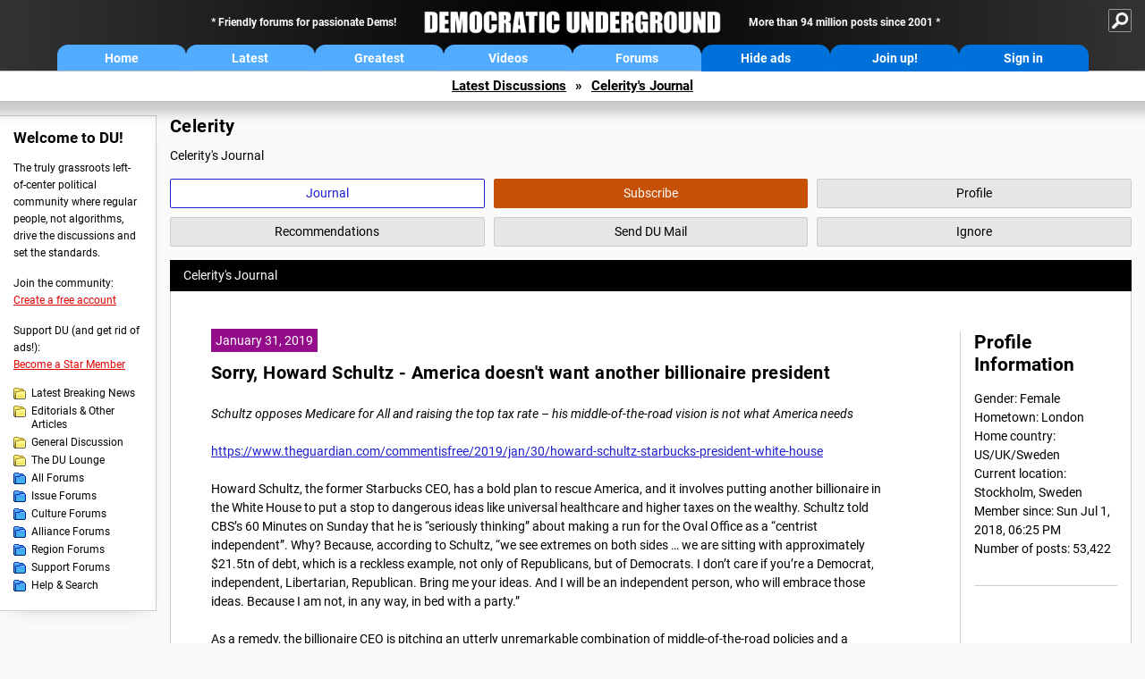

--- FILE ---
content_type: application/javascript
request_url: https://go.ezodn.com/detroitchicago/anchorfix.js?cb=28&gcb=195-26
body_size: 131
content:
try { !function(){"use strict";(function(){var e=document.getElementsByClassName("ezoic-floating-bottom");if(void 0!==e&&e.length>0){var t=e[0],o=document.body.offsetWidth;if(t.offsetWidth>o)return t.style.maxWidth=o+"px",!0}return!1})()&&function(e){var t=document.querySelector("meta[name=viewport]");if(void 0===t||null==t)(t=document.createElement("meta")).setAttribute("content","width=device-width, minimum-scale=1"),document.getElementsByTagName("head")[0].appendChild(t);else{var o=t.getAttribute("content");-1==o.indexOf("minimum-scale")?o+=", minimum-scale=1":o.replace("/minimum\\-scale\\s*=[^,]+/","minimum-scale=1"),t.setAttribute("content",o)}}();var e=document.querySelector(".ezmob-footer");if(e&&void 0!==window.ezAnchorPosition&&"bottom"===window.ezAnchorPosition&&void 0!==window.ezAnchorDisableBodyPadding&&!window.ezAnchorDisableBodyPadding){var t=new MutationObserver((function(e){!function(){var e=document.querySelector(".ezmob-footer");if(e){var t=e.offsetHeight+10,o="important";"undefined"!=typeof isAmp&&!0===isAmp&&(o=""),document.body.style.setProperty("padding-bottom","".concat(t,"px"),o)}}()}));t.observe(e,{childList:!0,subtree:!0})}}();} catch(err) {var hREED = function(er) {return function() {reportEzError(er, "/detroitchicago/anchorfix.js")}}; typeof reportEzError==="function"?hREED(err):window.addEventListener('reportEzErrorDefined',hREED(err), {once: true}); console.error(err);}

--- FILE ---
content_type: application/javascript
request_url: https://go.ezodn.com/porpoiseant/ezadloadrewarded.js?cb=858&gcb=195-26
body_size: 59390
content:
try { (function(){var __webpack_modules__={1855:function(e,t,r){"use strict";r.r(t),r(5666),r(429),r(9730),r(228),r(7522),r(4338),r(752),r(1694),r(6265),r(9307),r(4043),r(1514),r(6801),r(268),r(2826),r(3964),r(8436),r(7267),r(3843),r(2462),r(9373),r(9903),r(9749),r(6544),r(9288),r(9358),r(8077),r(1919),r(9474),r(4254),r(7049),r(4284);var n=r(1025),o=(r(414),r(617));function i(e){return i="function"==typeof Symbol&&"symbol"==typeof Symbol.iterator?function(e){return typeof e}:function(e){return e&&"function"==typeof Symbol&&e.constructor===Symbol&&e!==Symbol.prototype?"symbol":typeof e},i(e)}function a(e,t,r,n,o,i,a){try{var s=e[i](a),u=s.value}catch(e){return void r(e)}s.done?t(u):Promise.resolve(u).then(n,o)}function s(e){return function(){var t=this,r=arguments;return new Promise((function(n,o){var i=e.apply(t,r);function s(e){a(i,n,o,s,u,"next",e)}function u(e){a(i,n,o,s,u,"throw",e)}s(void 0)}))}}function u(e,t){return function(e){if(Array.isArray(e))return e}(e)||function(e,t){var r=null==e?null:"undefined"!=typeof Symbol&&e[Symbol.iterator]||e["@@iterator"];if(null!=r){var n,o,i,a,s=[],u=!0,c=!1;try{if(i=(r=r.call(e)).next,0===t){if(Object(r)!==r)return;u=!1}else for(;!(u=(n=i.call(r)).done)&&(s.push(n.value),s.length!==t);u=!0);}catch(e){c=!0,o=e}finally{try{if(!u&&null!=r.return&&(a=r.return(),Object(a)!==a))return}finally{if(c)throw o}}return s}}(e,t)||function(e,t){if(e){if("string"==typeof e)return c(e,t);var r={}.toString.call(e).slice(8,-1);return"Object"===r&&e.constructor&&(r=e.constructor.name),"Map"===r||"Set"===r?Array.from(e):"Arguments"===r||/^(?:Ui|I)nt(?:8|16|32)(?:Clamped)?Array$/.test(r)?c(e,t):void 0}}(e,t)||function(){throw new TypeError("Invalid attempt to destructure non-iterable instance.\nIn order to be iterable, non-array objects must have a [Symbol.iterator]() method.")}()}function c(e,t){(null==t||t>e.length)&&(t=e.length);for(var r=0,n=Array(t);r<t;r++)n[r]=e[r];return n}function d(e,t){for(var r=0;r<t.length;r++){var n=t[r];n.enumerable=n.enumerable||!1,n.configurable=!0,"value"in n&&(n.writable=!0),Object.defineProperty(e,_(n.key),n)}}function l(e,t){(function(e,t){if(t.has(e))throw new TypeError("Cannot initialize the same private elements twice on an object")})(e,t),t.add(e)}function _(e){var t=function(e,t){if("object"!=i(e)||!e)return e;var r=e[Symbol.toPrimitive];if(void 0!==r){var n=r.call(e,t);if("object"!=i(n))return n;throw new TypeError("@@toPrimitive must return a primitive value.")}return String(e)}(e,"string");return"symbol"==i(t)?t:t+""}function f(e,t,r){return function(e,t,r){if("function"==typeof e?e===t:e.has(t))return arguments.length<3?t:r;throw new TypeError("Private element is not present on this object")}(t,e),r}var p,h,y,v=new WeakSet,w=new WeakSet,g=new WeakSet,m=new WeakSet,b=new WeakSet,E=new WeakSet,O=new WeakSet,x=function(){function e(t,r){!function(e,t){if(!(e instanceof t))throw new TypeError("Cannot call a class as a function")}(this,e),l(this,O),l(this,E),l(this,b),l(this,m),l(this,g),l(this,w),l(this,v),this.parent=t,this.log=r,this.overlayShowing=!1,this.scrollLocked=!1}var t,r;return t=e,r=[{key:"show",value:function(e,t){var r=this,n=arguments.length>2&&void 0!==arguments[2]?arguments[2]:{rewardName:"",userInfo:{},alwaysCallback:!1,lockScroll:!1,rewardOnNoFill:!1,canCancel:!0,dontAsk:!1,loadingOverlay:!1,method:""},o=arguments.length>3&&void 0!==arguments[3]?arguments[3]:null;if("function"==typeof e){if(this.overlayShowing)return this.log("[rewarded ad] requestAndShowOverlay called but overlay already showing"),n.loadingOverlay&&this.hideLoadingModal(),void(n.alwaysCallback&&e({status:!1,reward:!1,msg:"overlay already showing"}));var i=f(this,v,A).call(this,n,t),a=u(i,2);n=a[0],t=a[1],n.loadingOverlay&&(this.log("[rewarded ad] requestAndShowOverlay: showing loading modal"),this.showLoadingModal());var c=function(){var i=s(regeneratorRuntime.mark((function i(){var a,u,d;return regeneratorRuntime.wrap((function(i){for(;;)switch(i.prev=i.next){case 0:return i.next=2,r.parent.requestRewardedAd(null,n);case 2:if(a=i.sent,n.loadingOverlay&&r.hideLoadingModal(),"function"==typeof o&&o(a),a.status){i.next=20;break}if(r.log("[rewarded ad] requestAndShowOverlay: Failed to load ad"),n.loadingOverlay&&r.hideLoadingModal(),!n.rewardOnNoFill){i.next=11;break}return e({status:!0,reward:!0,msg:"failed to load ad"}),i.abrupt("return");case 11:if(!n.alwaysCallback){i.next=19;break}if(!n.rewardOnNoFill){i.next=17;break}return e({status:!0,reward:!0,msg:"failed to load ad"}),i.abrupt("return");case 17:return e({status:!1,reward:!1,msg:"failed to load ad"}),i.abrupt("return");case 19:return i.abrupt("return");case 20:if(r.parent.addRewardedEvent("type","rewarded"),!n.dontAsk){i.next=28;break}return r.log("[rewarded ad] requestAndShowOverlay: dontAsk is true, showing ad without asking"),i.next=25,r.parent.showRewardedAd(null,{rewardName:n.rewardName});case 25:return(u=i.sent).status&&u.reward?(r.log("[rewarded ad] requestAndShowOverlay: Ad watched, reward granted. Removing overlay"),e({status:!0,reward:!0,msg:"ad watched",adInfo:u.adInfo,userInfo:u.userInfo})):n.alwaysCallback&&(r.log("[rewarded ad] requestAndShowOverlay: Ad closed before reward granted, calling callback"),e({status:!0,reward:!1,msg:"ad closed before reward granted"})),i.abrupt("return");case 28:if(document.getElementById("ez-rewarded-overlay")||(f(r,b,D).call(r,t,n,e),n.lockScroll&&f(r,g,j).call(r),r.overlayShowing=!0,r.parent.addRewardedEvent("cta_shown",1)),d=document.getElementById("ez-rewarded-accept-button")){i.next=35;break}return r.log("[rewarded ad] requestAndShowOverlay: Accept button not found"),f(r,m,k).call(r),n.alwaysCallback&&e({status:!1,reward:!1,msg:"internal error"}),i.abrupt("return");case 35:r.parent.setBeforeUnload(r.rewardedBounceEventValueAsk),d.disabled=!1,d.textContent=t.accept,d.onclick=s(regeneratorRuntime.mark((function t(){var o;return regeneratorRuntime.wrap((function(t){for(;;)switch(t.prev=t.next){case 0:return d.disabled=!0,t.next=3,r.parent.showRewardedAd(null,{rewardName:n.rewardName});case 3:if(!(o=t.sent).status||!o.reward){t.next=11;break}return r.log("[rewarded ad] requestAndShowOverlay: Ad watched, reward granted. Removing overlay"),f(r,m,k).call(r),e({status:!0,reward:!0,msg:"ad watched",adInfo:o.adInfo,userInfo:o.userInfo}),t.abrupt("return");case 11:return r.log("[rewarded ad] requestAndShowOverlay: Ad closed before reward granted, requesting new ad"),c(),t.abrupt("return");case 14:case"end":return t.stop()}}),t)})));case 39:case"end":return i.stop()}}),i)})));return function(){return i.apply(this,arguments)}}();c()}else console.warn("[rewarded ad] requestAndShowOverlay() called with invalid callback (not a function)")}},{key:"showLoadingModal",value:function(){var t=document.getElementById(e.loadingOverlayContainerId);if(!t){(t=document.createElement("div")).id=e.loadingOverlayContainerId,t.style.cssText="\n                position: fixed;\n                top: 0;\n                left: 0;\n                width: 100%;\n                height: 100%;\n                background-color: rgba(1, 1, 1, 0.75); \n                display: flex;\n                justify-content: center;\n                align-items: center;\n                z-index: 9999; \n            ";var r=document.createElement("div");r.style.cssText="\n                color: white;\n                font-size: 1.2em;\n            ",r.textContent=(0,o.I)("LOADING_TEXT","Loading... Please wait"),t.appendChild(r),document.body.appendChild(t)}}},{key:"hideLoadingModal",value:function(){var t=document.getElementById(e.loadingOverlayContainerId);t&&t.remove()}}],r&&d(t.prototype,r),Object.defineProperty(t,"prototype",{writable:!1}),e}();function A(e,t){return void 0===e.canCancel&&(e.canCancel=!0),t.header||(t.header=(0,o.I)("HEADER_OVERLAY","Watch Ad to Continue?")),t.body||(t.body=[(0,o.I)("BODY_OVERLAY","Please watch a short ad from our sponsors to continue.")]),t.accept||(t.accept=(0,o.I)("ACCEPT","Watch Ad")),t.cancel||(t.cancel=(0,o.I)("CANCEL","Cancel")),t.logoImageUrl||(t.logoImageUrl=this.parent.logoImageUrl||""),[e,t]}function P(e,t){this.parent.addRewardedEvent("cancel_cta",1),f(this,m,k).call(this),this.parent.unsetBeforeUnload(),this.parent.activeLoader&&(this.parent.activeLoader.destroy(),this.parent.activeLoader=null),e.alwaysCallback&&t({status:!0,reward:!1,msg:"user cancelled"})}function j(){if(null===window.onscroll){var e=window.scrollY,t=window.scrollX;window.onscroll=function(){window.scrollTo(t,e)},this.scrollLocked=!0}}function k(){var e=document.getElementById("ez-rewarded-overlay");e&&e.parentNode.removeChild(e),this.scrollLocked&&(window.onscroll=null,this.scrollLocked=!1),this.overlayShowing=!1}function D(e,t,r){var n=this,o=f(this,O,I).call(this,e,t),i=document.createElement("div");i.innerHTML=o,document.body.appendChild(i.firstElementChild),f(this,E,R).call(this);var a=document.getElementById("ez-rewarded-cancel-button");a&&(a.onclick=function(){return f(n,w,P).call(n,t,r)})}function R(){if(!document.getElementById("ez-rewarded-accept-button-styles")){var e=this.parent.acceptButtonBackgroundColor||"#4CAF50",t=this.parent.acceptButtonTextColor||"#FFFFFF",r="\n            .ez-rewarded-accept-button {\n                background-color: ".concat(e," !important;\n                color: ").concat(t," !important;\n            }\n\n            @media (max-width: 480px) {\n                .ez-rewarded-button-container {\n                    flex-direction: column !important;\n                }\n                .ez-rewarded-button-container button {\n                    width: 100% !important;\n                }\n            }\n        "),n=document.createElement("style");n.id="ez-rewarded-accept-button-styles",n.innerHTML=r;var o=document.head||document.body;o?(o.appendChild(n),this.log("[rewarded ad] Added accept button styling")):this.log("[rewarded ad] Unable to add styling - no head or body element found")}}function I(e,t){var r="center";!window._ezaq||void 0===window._ezaq.form_factor_id||2!==window._ezaq.form_factor_id&&3!==window._ezaq.form_factor_id||(r="flex-start");var n='\n            <div id="ez-rewarded-overlay" style="position: fixed; top: 0; left: 0; width: 100%; height: 100%; background-color: rgba(0,0,0,0.8); z-index: 999999; display: flex; justify-content: center; align-items: '.concat(r,'; font-family: sans-serif;">\n                <div id="ez-rewarded-modal" style="background-color: #fff; margin: 24px; padding: 32px; border-radius: 12px; max-width: 500px; text-align: center;">');e.logoImageUrl&&(n+='\n                    <img src="'.concat(e.logoImageUrl,'" style="max-width: 100%; max-height: 100px">\n            ')),n+='\n                    <span style="display: block; margin: 0 0 14px 0; color: #1a1a1a; font-size: 20px; font-weight: 600; line-height: 1.3;">'.concat(e.header,'</span>\n                    <div style="margin-bottom: 20px;">\n        ');for(var o=0;o<e.body.length;o++)n+='\n                    <span id="ez-rewarded-message-'.concat(o,'" style="display: block; margin-bottom: 16px; font-size: 16px; line-height: 1.5; color: #444;">').concat(e.body[o],"</span>\n            ");return n+='\n                    </div>\n                    <div class="ez-rewarded-button-container" style="display: flex; justify-content: center; align-items: center; gap: 12px; margin-top: 12px;">\n        ',t.canCancel&&(n+='\n                    <button id="ez-rewarded-cancel-button" style="background-color: transparent; color: #666; padding: 12px 24px; border: 1px solid #ddd; border-radius: 6px; cursor: pointer; font-size: 16px; transition: background-color 0.2s;">'.concat(e.cancel,"</button>\n            ")),(n+='\n                    <button id="ez-rewarded-accept-button" class="ez-rewarded-accept-button" style="padding: 12px 24px; border: none; border-radius: 6px; cursor: pointer; font-size: 16px; font-weight: 500; transition: background-color 0.2s;">'.concat(e.accept,"</button>\n        "))+"\n                    </div>\n                </div>\n            </div>\n        "}function M(e){return M="function"==typeof Symbol&&"symbol"==typeof Symbol.iterator?function(e){return typeof e}:function(e){return e&&"function"==typeof Symbol&&e.constructor===Symbol&&e!==Symbol.prototype?"symbol":typeof e},M(e)}function T(e,t){(null==t||t>e.length)&&(t=e.length);for(var r=0,n=Array(t);r<t;r++)n[r]=e[r];return n}function C(e,t){for(var r=0;r<t.length;r++){var n=t[r];n.enumerable=n.enumerable||!1,n.configurable=!0,"value"in n&&(n.writable=!0),Object.defineProperty(e,S(n.key),n)}}function L(e,t,r){return(t=S(t))in e?Object.defineProperty(e,t,{value:r,enumerable:!0,configurable:!0,writable:!0}):e[t]=r,e}function S(e){var t=function(e,t){if("object"!=M(e)||!e)return e;var r=e[Symbol.toPrimitive];if(void 0!==r){var n=r.call(e,t);if("object"!=M(n))return n;throw new TypeError("@@toPrimitive must return a primitive value.")}return String(e)}(e,"string");return"symbol"==M(t)?t:t+""}p=x,y="ez-rewarded-ad-loading-modal",(h=_(h="loadingOverlayContainerId"))in p?Object.defineProperty(p,h,{value:y,enumerable:!0,configurable:!0,writable:!0}):p[h]=y;var B=function(){function e(t,r){!function(e,t){if(!(e instanceof t))throw new TypeError("Cannot call a class as a function")}(this,e),this.parent=t,this.log=r,this.activeLoader=null}return function(e,t,r){t&&C(e.prototype,t),Object.defineProperty(e,"prototype",{writable:!1})}(e,[{key:"show",value:function(e,t){var r=this;this.log("[rewarded ad] contentLocker called with action: ",e),this.setInterstitialEnabled(!1),this.stopAllDisplayRefresh(),new x(this.parent,this.log).show((function(n){r.contentLockerCallback(n,e,t)}),{header:t.callToAction.header,body:[t.callToAction.body],accept:t.callToAction.button},{rewardName:t.rewardName||"",alwaysCallback:!0,canCancel:!1,dontAsk:t.callToAction.disabled,loadingOverlay:t.loadingOverlay,method:"content_locker",minCPM:t.minCPM},(function(e){"function"==typeof t.readyCallback&&t.readyCallback(e)}))}},{key:"contentLockerCallback",value:function(t,r,n){var o;if(this.log("[rewarded ad] contentLockerCallback called with result:",t),null===(o=window.ezOutstreamPlayer)||void 0===o||o.Destroy(),t.status&&t.reward)switch(this.log("[rewarded ad] contentLockerCallback: Ad watched"),r.type){case e.actionTypeRedirect:window.location.href=r.url;break;case e.actionTypeFunction:r.callback()}}},{key:"setInterstitialEnabled",value:function(e){document.body.setAttribute("data-google-interstitial",e)}},{key:"destroyInterstitialSlot",value:function(){this.log("[rewarded ad] destroyInterstitialSlot called"),window.ezslot_interstitial&&(this.log("[rewarded ad] destroying interstitial slot"),googletag.destroySlots([window.ezslot_interstitial]))}},{key:"stopAllDisplayRefresh",value:function(){var e=this;if(void 0!==window.ezslots){var t,r=function(e,t){var r="undefined"!=typeof Symbol&&e[Symbol.iterator]||e["@@iterator"];if(!r){if(Array.isArray(e)||(r=function(e,t){if(e){if("string"==typeof e)return T(e,t);var r={}.toString.call(e).slice(8,-1);return"Object"===r&&e.constructor&&(r=e.constructor.name),"Map"===r||"Set"===r?Array.from(e):"Arguments"===r||/^(?:Ui|I)nt(?:8|16|32)(?:Clamped)?Array$/.test(r)?T(e,t):void 0}}(e))||t&&e&&"number"==typeof e.length){r&&(e=r);var n=0,o=function(){};return{s:o,n:function(){return n>=e.length?{done:!0}:{done:!1,value:e[n++]}},e:function(e){throw e},f:o}}throw new TypeError("Invalid attempt to iterate non-iterable instance.\nIn order to be iterable, non-array objects must have a [Symbol.iterator]() method.")}var i,a=!0,s=!1;return{s:function(){r=r.call(e)},n:function(){var e=r.next();return a=e.done,e},e:function(e){s=!0,i=e},f:function(){try{a||null==r.return||r.return()}finally{if(s)throw i}}}}(window.ezslots);try{for(r.s();!(t=r.n()).done;){var n=t.value;void 0!==window[n]&&window[n].setTargeting("reft","n")}}catch(e){r.e(e)}finally{r.f()}}setTimeout((function(){e.stopAllDisplayRefresh()}),2e3)}}]),e}();function U(e){return U="function"==typeof Symbol&&"symbol"==typeof Symbol.iterator?function(e){return typeof e}:function(e){return e&&"function"==typeof Symbol&&e.constructor===Symbol&&e!==Symbol.prototype?"symbol":typeof e},U(e)}function z(e,t){var r="undefined"!=typeof Symbol&&e[Symbol.iterator]||e["@@iterator"];if(!r){if(Array.isArray(e)||(r=function(e,t){if(e){if("string"==typeof e)return q(e,t);var r={}.toString.call(e).slice(8,-1);return"Object"===r&&e.constructor&&(r=e.constructor.name),"Map"===r||"Set"===r?Array.from(e):"Arguments"===r||/^(?:Ui|I)nt(?:8|16|32)(?:Clamped)?Array$/.test(r)?q(e,t):void 0}}(e))||t&&e&&"number"==typeof e.length){r&&(e=r);var n=0,o=function(){};return{s:o,n:function(){return n>=e.length?{done:!0}:{done:!1,value:e[n++]}},e:function(e){throw e},f:o}}throw new TypeError("Invalid attempt to iterate non-iterable instance.\nIn order to be iterable, non-array objects must have a [Symbol.iterator]() method.")}var i,a=!0,s=!1;return{s:function(){r=r.call(e)},n:function(){var e=r.next();return a=e.done,e},e:function(e){s=!0,i=e},f:function(){try{a||null==r.return||r.return()}finally{if(s)throw i}}}}function q(e,t){(null==t||t>e.length)&&(t=e.length);for(var r=0,n=Array(t);r<t;r++)n[r]=e[r];return n}function W(e,t){for(var r=0;r<t.length;r++){var n=t[r];n.enumerable=n.enumerable||!1,n.configurable=!0,"value"in n&&(n.writable=!0),Object.defineProperty(e,K(n.key),n)}}function F(e,t,r){return(t=K(t))in e?Object.defineProperty(e,t,{value:r,enumerable:!0,configurable:!0,writable:!0}):e[t]=r,e}function K(e){var t=function(e,t){if("object"!=U(e)||!e)return e;var r=e[Symbol.toPrimitive];if(void 0!==r){var n=r.call(e,t);if("object"!=U(n))return n;throw new TypeError("@@toPrimitive must return a primitive value.")}return String(e)}(e,"string");return"symbol"==U(t)?t:t+""}L(B,"actionTypeRedirect","redir"),L(B,"actionTypeFunction","func"),r(2918),r(7389),r(9873),r(6203);var N=function(){function e(t,r,n){!function(e,t){if(!(e instanceof t))throw new TypeError("Cannot call a class as a function")}(this,e),F(this,"cookieShown","ezorwadbl"),F(this,"cookieViewedURLs","ezorwadblvurl"),F(this,"cookiePageviewCount","ezorwadblpvcount"),F(this,"cookieIsSample","ezorwadblsample"),this.parent=t,this.log=r,this.config={},this.config.minPageviews=3,this.config.cooldown=1,this.config.header=(0,o.I)("CONTENT_BLOCKER_HEADER"),this.config.body=[""],this.config.cooldownMessage=(0,o.I)("CONTENT_BLOCKER_COOLDOWN_MESSAGE"),this.config.acceptText="",this.config.sampleRate=.05,this.config.urlDirExcludes=[],this.config.urlPathExcludes=[],this.config.logoImageUrl="",this.config.acceptButtonBackgroundColor=null,this.config.acceptButtonTextColor=null,Object.assign(this.config,n)}return function(e,t,r){t&&W(e.prototype,t),Object.defineProperty(e,"prototype",{writable:!1})}(e,[{key:"run",value:function(){this.config.contentBlocker4All&&(this.log("[offerwall] contentBlocker4All is enabled, applying configs"),this.setOfferwall4AllConfigs()),this.isURLExcluded(window.location.pathname)?this.log("[offerwall] URL excluded by configured excludes, not running offerwall logic"):this.sample()}},{key:"isURLExcluded",value:function(e){return this.isURLPathExcluded(e)}},{key:"isURLPathExcluded",value:function(e){if(0==this.config.urlDirExcludes.length&&0==this.config.urlPathExcludes.length)return!1;if(0!=this.config.urlDirExcludes.length){var t,r=z(this.config.urlDirExcludes);try{for(r.s();!(t=r.n()).done;){var n=t.value,o=n.endsWith("/")?n.slice(0,-1):n;if(e===o||e===o+"/"||e.startsWith(o+"/"))return this.log("[offerwall] URL excluded by directory:",n),!0}}catch(e){r.e(e)}finally{r.f()}}if(0!=this.config.urlPathExcludes.length){var i,a=z(this.config.urlPathExcludes);try{for(a.s();!(i=a.n()).done;){var s=i.value;if(e==s||e==s+"/")return this.log("[offerwall] URL excluded by path:",s),!0}}catch(e){a.e(e)}finally{a.f()}}return!1}},{key:"sample",value:function(){if(this.checkAndSet()){var e,t=this.getCookie(this.cookieIsSample);null==t?(e=Math.random()<this.config.sampleRate,this.setCookie(this.cookieIsSample,e,86400),this.log("[offerwall] offerwall sample cookie not found, setting it to",e)):(e="true"===t,this.log("[offerwall] offerwall sample cookie found, isSample:",e)),e?(this.log("[offerwall] offerwall sample is false, not showing offerwall, and setting offerwall-shown to 0"),googletag.pubads().setTargeting("offerwall-shown","0")):(this.log("[offerwall] unique page view count is greater than minimum, showing offerwall"),this.blockUntilAdWatched())}else this.getDisplayedFlag()&&(this.log("[offerwall] offerwall was shown previously this visit. Setting offerwall-shown to 1"),googletag.pubads().setTargeting("offerwall-shown","1"))}},{key:"blockUntilAdWatched",value:function(){var e=this;this.addAcceptButtonStyling();var t=this.config.header,r=this.config.body,n=this.config.acceptText;this.config.cooldownMessage&&r.push(this.constructCooldownMessage(this.config.cooldown,this.config.cooldownMessage)),googletag.pubads().setTargeting("offerwall-shown","1"),new x(this.parent,this.log).show((function(){e.log("[offerwall] blockUntilAdWatched: Ad watched, setting cooldown"),e.storeDisplayedFlag(e.config.cooldown),e.resetPageviewCount()}),{header:t,body:r,accept:n,logoImageUrl:this.config.logoImageUrl},{alwaysCallback:!1,lockScroll:!0,canCancel:!1,method:"offerwall",minCPM:this.config.minCPM})}},{key:"constructCooldownMessage",value:function(e,t){var r,n=(0,o.I)("HOUR","hour"),i=(0,o.I)("HOURS","hours"),a=(0,o.I)("MINUTE","minute"),s=(0,o.I)("MINUTES","minutes");return r=e>=1?e+" "+(1===e?n:i):Math.ceil(60*e)+" "+(1===Math.ceil(60*e)?a:s),t.replace("{cooldown}",r)}},{key:"addAcceptButtonStyling",value:function(){if((this.config.acceptButtonBackgroundColor||this.config.acceptButtonTextColor)&&!document.getElementById("ez-offerwall-button-styles")){var e="#ez-rewarded-accept-button {";this.config.acceptButtonBackgroundColor&&(e+="background-color: ".concat(this.config.acceptButtonBackgroundColor," !important;")),this.config.acceptButtonTextColor&&(e+="color: ".concat(this.config.acceptButtonTextColor," !important;")),e+="}";var t=document.createElement("style");t.id="ez-offerwall-button-styles",t.innerHTML=e;var r=document.head||document.body;r?(r.appendChild(t),this.log("[offerwall] Added custom accept button styling:",e)):this.log("[offerwall] Unable to add custom styling - no head or body element found")}}},{key:"checkAndSet",value:function(){if(this.getDisplayedFlag())return this.log("[offerwall] offerwall already shown and has not expired, not showing again"),!1;if(this.getUniquePageViewCount()>=this.config.minPageviews)return this.log("[offerwall] unique page view count is >= minimum, showing offerwall"),!0;var e=window.location.href;return this.isURLViewed(e)?(this.log("[offerwall] current URL already viewed, not adding to viewed URLs"),!1):(this.addViewedURL(e),this.incrementPageviewCount(),this.log("[offerwall] current URL added to viewed URLs and page view count incremented"),!1)}},{key:"storeDisplayedFlag",value:function(e){this.log("[offerwall] setting offerwall shown in cookie with ttl of "+e+" hours");var t=Math.floor(Date.now()/1e3)+60*e*60;this.setCookie(this.cookieShown,JSON.stringify({value:!0,expiry:t}))}},{key:"getDisplayedFlag",value:function(){this.log("[offerwall] checking offerwall shown in cookie");var e=this.getCookie(this.cookieShown);if(!e)return this.log("[offerwall] offerwall shown item not found"),!1;var t=JSON.parse(e);if(!t||!t.value)return this.log("[offerwall] offerwall shown item found but value is false"),!1;var r=Math.floor(Date.now()/1e3);return t.expiry>r?(this.log("[offerwall] offerwall shown item found and valid. Remaining time in hours: "+((t.expiry-r)/3600).toFixed(2)),!0):(this.log("[offerwall] offerwall shown item found but expired"),this.eraseCookie(this.cookieShown),!1)}},{key:"addViewedURL",value:function(e){this.log("[offerwall] adding viewed URL to cookie: "+e);var t=this.getViewedURLs();t.push(e),this.setCookie(this.cookieViewedURLs,JSON.stringify(t))}},{key:"getViewedURLs",value:function(){var e=this.getCookie(this.cookieViewedURLs),t=e?JSON.parse(e):[];return this.log("[offerwall] viewed URLs:",t),t}},{key:"isURLViewed",value:function(e){for(var t=this.getViewedURLs(),r=0;r<t.length;r++)if(t[r]===e)return this.log("[offerwall] url is already viewed:"+e),!0;return this.log("[offerwall] url is not viewed:"+e),!1}},{key:"incrementPageviewCount",value:function(){var e=this.getUniquePageViewCount();e++,this.setCookie(this.cookiePageviewCount,e),this.log("[offerwall] page view count incremented to:",e)}},{key:"resetPageviewCount",value:function(){this.log("[offerwall] resetting page view count"),this.eraseCookie(this.cookiePageviewCount)}},{key:"getUniquePageViewCount",value:function(){var e=this.getCookie(this.cookiePageviewCount),t=e?parseInt(e):0;return this.log("[offerwall] unique page view count:",t),t}},{key:"getCookie",value:function(e){var t="; ".concat(document.cookie).split("; ".concat(e,"="));if(2===t.length)return t.pop().split(";").shift()}},{key:"setCookie",value:function(e,t,r){var n=this.getDomain(),o=r?"; expires=".concat(new Date(Date.now()+60*r*60*1e3).toUTCString()):"";document.cookie="".concat(e,"=").concat(t,"; path=/; domain=").concat(n).concat(o)}},{key:"eraseCookie",value:function(e){var t=this.getDomain();document.cookie="".concat(e,"=; path=/; domain=").concat(t,"; expires=Thu, 01 Jan 1970 00:00:00 UTC")}},{key:"getDomain",value:function(){return document.location.hostname.split(".").slice(-2).join(".")}},{key:"setOfferwall4AllConfigs",value:function(){this.config.minPageviews=2,this.config.cooldown=16,this.config.minCPM=parseInt(this.config.contentBlocker4AllCPM)||50,this.config.sampleRate=0,this.config.urlPathExcludes=["/"],this.parent.maxAdLoadRetries=5}}]),e}();function V(e){return V="function"==typeof Symbol&&"symbol"==typeof Symbol.iterator?function(e){return typeof e}:function(e){return e&&"function"==typeof Symbol&&e.constructor===Symbol&&e!==Symbol.prototype?"symbol":typeof e},V(e)}function G(e,t){(null==t||t>e.length)&&(t=e.length);for(var r=0,n=Array(t);r<t;r++)n[r]=e[r];return n}function $(e,t){for(var r=0;r<t.length;r++){var n=t[r];n.enumerable=n.enumerable||!1,n.configurable=!0,"value"in n&&(n.writable=!0),Object.defineProperty(e,Y(n.key),n)}}function H(e,t,r){return(t=Y(t))in e?Object.defineProperty(e,t,{value:r,enumerable:!0,configurable:!0,writable:!0}):e[t]=r,e}function Y(e){var t=function(e,t){if("object"!=V(e)||!e)return e;var r=e[Symbol.toPrimitive];if(void 0!==r){var n=r.call(e,t);if("object"!=V(n))return n;throw new TypeError("@@toPrimitive must return a primitive value.")}return String(e)}(e,"string");return"symbol"==V(t)?t:t+""}var Q=function(){function e(t){!function(e,t){if(!(e instanceof t))throw new TypeError("Cannot call a class as a function")}(this,e),H(this,"path","/detroitchicago/ri.gif"),H(this,"ezPixel",null),H(this,"initDone",!1),H(this,"initRetries",20),H(this,"log",null),H(this,"queue",[]),this.log=t,this.init()}return function(e,t,r){t&&$(e.prototype,t),Object.defineProperty(e,"prototype",{writable:!1})}(e,[{key:"init",value:function(){var e=this;if("undefined"==typeof __ez||"function"!=typeof __ez.Pixel||void 0===__ez.dot||"function"!=typeof __ez.dot.isDefined)return this.initRetries<=0?void this.log("[rewarded ad] RewardedImpressionController initialization failed, __ez.Pixel not available"):(this.initRetries--,void setTimeout((function(){e.init()}),1e3));this.ezPixel=new __ez.Pixel(this.path),this.setBuilder(),this.initDone=!0,this.log("[rewarded ad] RewardedImpressionController initialized with path:",this.path),this.processQueue()}},{key:"setBuilder",value:function(){this.ezPixel.setPixelBuilder((function(e){if(__ez.dot.isDefined(e))return{domain_id:parseInt(__ez.dot.getDID()),rewarded_id:e,pageview_id:__ez.dot.getPageviewId(),t_epoch:parseInt(__ez.dot.getEpoch(0))}})),this.ezPixel.setFireConfig({postPixels:!0}),this.log("[rewarded ad] RewardedImpressionController pixel builder set")}},{key:"add",value:function(e){if(!this.initDone)return this.log("[rewarded ad] RewardedImpressionController not initialized, adding to queue"),void this.queue.push(e);this.ezPixel.Add(e)}},{key:"processQueue",value:function(){if(0!==this.queue.length){this.log("[rewarded ad] Processing RewardedImpressionController queue with",this.queue.length,"items");var e,t=function(e,t){var r="undefined"!=typeof Symbol&&e[Symbol.iterator]||e["@@iterator"];if(!r){if(Array.isArray(e)||(r=function(e,t){if(e){if("string"==typeof e)return G(e,t);var r={}.toString.call(e).slice(8,-1);return"Object"===r&&e.constructor&&(r=e.constructor.name),"Map"===r||"Set"===r?Array.from(e):"Arguments"===r||/^(?:Ui|I)nt(?:8|16|32)(?:Clamped)?Array$/.test(r)?G(e,t):void 0}}(e))||t&&e&&"number"==typeof e.length){r&&(e=r);var n=0,o=function(){};return{s:o,n:function(){return n>=e.length?{done:!0}:{done:!1,value:e[n++]}},e:function(e){throw e},f:o}}throw new TypeError("Invalid attempt to iterate non-iterable instance.\nIn order to be iterable, non-array objects must have a [Symbol.iterator]() method.")}var i,a=!0,s=!1;return{s:function(){r=r.call(e)},n:function(){var e=r.next();return a=e.done,e},e:function(e){s=!0,i=e},f:function(){try{a||null==r.return||r.return()}finally{if(s)throw i}}}}(this.queue);try{for(t.s();!(e=t.n()).done;){var r=e.value;this.add(r)}}catch(e){t.e(e)}finally{t.f()}this.queue=[]}}}]),e}(),J=r(3439),X=r(8728);function Z(e){return Z="function"==typeof Symbol&&"symbol"==typeof Symbol.iterator?function(e){return typeof e}:function(e){return e&&"function"==typeof Symbol&&e.constructor===Symbol&&e!==Symbol.prototype?"symbol":typeof e},Z(e)}function ee(e,t){var r="undefined"!=typeof Symbol&&e[Symbol.iterator]||e["@@iterator"];if(!r){if(Array.isArray(e)||(r=function(e,t){if(e){if("string"==typeof e)return te(e,t);var r={}.toString.call(e).slice(8,-1);return"Object"===r&&e.constructor&&(r=e.constructor.name),"Map"===r||"Set"===r?Array.from(e):"Arguments"===r||/^(?:Ui|I)nt(?:8|16|32)(?:Clamped)?Array$/.test(r)?te(e,t):void 0}}(e))||t&&e&&"number"==typeof e.length){r&&(e=r);var n=0,o=function(){};return{s:o,n:function(){return n>=e.length?{done:!0}:{done:!1,value:e[n++]}},e:function(e){throw e},f:o}}throw new TypeError("Invalid attempt to iterate non-iterable instance.\nIn order to be iterable, non-array objects must have a [Symbol.iterator]() method.")}var i,a=!0,s=!1;return{s:function(){r=r.call(e)},n:function(){var e=r.next();return a=e.done,e},e:function(e){s=!0,i=e},f:function(){try{a||null==r.return||r.return()}finally{if(s)throw i}}}}function te(e,t){(null==t||t>e.length)&&(t=e.length);for(var r=0,n=Array(t);r<t;r++)n[r]=e[r];return n}function re(e,t){for(var r=0;r<t.length;r++){var n=t[r];n.enumerable=n.enumerable||!1,n.configurable=!0,"value"in n&&(n.writable=!0),Object.defineProperty(e,ne(n.key),n)}}function ne(e){var t=function(e,t){if("object"!=Z(e)||!e)return e;var r=e[Symbol.toPrimitive];if(void 0!==r){var n=r.call(e,t);if("object"!=Z(n))return n;throw new TypeError("@@toPrimitive must return a primitive value.")}return String(e)}(e,"string");return"symbol"==Z(t)?t:t+""}r(886);var oe,ie,ae,se,ue,ce,de=function(){function e(t,r){!function(e,t){if(!(e instanceof t))throw new TypeError("Cannot call a class as a function")}(this,e),this.adLoadRewarded=t,this.log=function(){return r.apply(void 0,arguments)}}return function(e,t,r){t&&re(e.prototype,t),Object.defineProperty(e,"prototype",{writable:!1})}(e,[{key:"init",value:function(){window.ezRewardedAds=window.ezRewardedAds||{},window.ezRewardedAds.cmd=window.ezRewardedAds.cmd||[],this.setupPublicMethods(),this.setupCommandQueue(),window.ezRewardedAds.ready=!0,this.log("[rewarded ad] RewardedAdsAPI initialized")}},{key:"validateAndSetDefaults",value:function(e,t,r){var n=arguments.length>3&&void 0!==arguments[3]?arguments[3]:"";n=n?"."+n:"";var o=t.map((function(e){return e.name}));for(var i in e)o.includes(i)||console.warn("[rewarded ad] ".concat(r,"() called with unknown config").concat(n," parameter: ").concat(i,". Valid parameters are: ").concat(o.join(", ")));var a,s=ee(t);try{for(s.s();!(a=s.n()).done;){var u=a.value;if(void 0!==e[u.name]){var c,d=!1,l=e[u.name],_=ee(u.types);try{for(_.s();!(c=_.n()).done;){var f=c.value;if("null"===f&&null===e[u.name]){d=!0;break}if(Z(e[u.name])===f){d=!0;break}if("string"===f&&"number"==typeof e[u.name]){l=String(e[u.name]),d=!0;break}if("number"===f&&"string"==typeof e[u.name]){var p=Number(e[u.name]);if(!isNaN(p)&&isFinite(p)){l=p,d=!0;break}}}}catch(e){_.e(e)}finally{_.f()}if(d)e[u.name]=l;else{var h=u.types.join(" or ");console.warn("[rewarded ad] ".concat(r,"() called with invalid config").concat(n,".").concat(u.name," (not a ").concat(h,"). Using default value.")),e[u.name]=u.default}}else e[u.name]=u.default}}catch(e){s.e(e)}finally{s.f()}return!0}},{key:"setupPublicMethods",value:function(){var e=this;window.ezRewardedAds.request=function(t){var r=arguments.length>1&&void 0!==arguments[1]?arguments[1]:{};if("function"==typeof t)if(null===r||"object"===Z(r)){var n=[{name:"minCPM",types:["number","null"],default:null}];e.validateAndSetDefaults(r,n,"request")&&("undefined"==typeof _ezaq||1!=_ezaq.newPagePending?(r.method="request",e.adLoadRewarded.requestRewardedAd(t,r)):e.adLoadRewarded.addToQueue((function(){window.ezRewardedAds.request(t,r)})))}else console.warn("[rewarded ad] request() called with invalid config argument (not an object).");else console.warn("[rewarded ad] request() called with invalid callback argument (not a function).")},window.ezRewardedAds.show=function(t){var r=arguments.length>1&&void 0!==arguments[1]?arguments[1]:{};if("function"==typeof t)if(null===r||"object"===Z(r))if(void 0===r.userInfo||null!==r.userInfo&&"object"===Z(r.userInfo)){var n=[{name:"rewardName",types:["string"],default:""},{name:"userInfo",types:["object"],default:{}}];e.validateAndSetDefaults(r,n,"show")&&e.adLoadRewarded.showRewardedAd(t,r)}else console.warn("[rewarded ad] show() called with invalid config.userInfo (not an object).");else console.warn("[rewarded ad] show() called with invalid config argument (not an object).");else console.warn("[rewarded ad] show() called with invalid callback argument (not a function).")},window.ezRewardedAds.requestAndShow=function(t){var r=arguments.length>1&&void 0!==arguments[1]?arguments[1]:{};if("function"==typeof t)if(null===r||"object"===Z(r)){var n=[{name:"rewardName",types:["string"],default:""},{name:"alwaysCallback",types:["boolean"],default:!1},{name:"rewardOnNoFill",types:["boolean"],default:!1},{name:"loadingOverlay",types:["boolean"],default:!1},{name:"minCPM",types:["number","null"],default:null}];if(e.validateAndSetDefaults(r,n,"requestAndShow")){r.dontAsk=!0,r.method="request_and_show";var o=new x(e.adLoadRewarded,(function(){var t;return(t=e.adLoadRewarded).log.apply(t,arguments)}));o.show(t,{},r)}}else console.warn("[rewarded ad] requestAndShow() called with invalid config argument (not an object).");else console.warn("[rewarded ad] requestAndShow() called with invalid callback argument (not a function).")},window.ezRewardedAds.requestWithOverlay=function(t){var r=arguments.length>1&&void 0!==arguments[1]?arguments[1]:{},n=arguments.length>2&&void 0!==arguments[2]?arguments[2]:{};if("function"==typeof t)if(null===r||"object"===Z(r))if(null===n||"object"===Z(n)){var o=[{name:"header",types:["string"],default:void 0},{name:"body",types:["object"],default:void 0},{name:"accept",types:["string"],default:void 0},{name:"cancel",types:["string"],default:void 0}],i=o.map((function(e){return e.name}));for(var a in r)i.includes(a)||console.warn("[rewarded ad] requestWithOverlay() called with unknown text parameter: ".concat(a,". Valid parameters are: ").concat(i.join(", ")));for(var s=0,u=o;s<u.length;s++){var c=u[s];if(void 0!==r[c.name])if("body"===c.name){if(!Array.isArray(r[c.name]))return void console.warn("[rewarded ad] requestWithOverlay() called with invalid text.".concat(c.name," (not an array)."))}else if(!c.types.includes(Z(r[c.name]))){var d=c.types.join(" or ");return void console.warn("[rewarded ad] requestWithOverlay() called with invalid text.".concat(c.name," (not a ").concat(d,")."))}}var l=[{name:"rewardName",types:["string"],default:""},{name:"alwaysCallback",types:["boolean"],default:!1},{name:"lockScroll",types:["boolean"],default:!1},{name:"rewardOnNoFill",types:["boolean"],default:!1},{name:"dontAsk",types:["boolean"],default:!1},{name:"loadingOverlay",types:["boolean"],default:!1},{name:"minCPM",types:["number","null"],default:null}];if(e.validateAndSetDefaults(n,l,"requestWithOverlay")){n.method="request_with_overlay";var _=new x(e.adLoadRewarded,(function(){var t;return(t=e.adLoadRewarded).log.apply(t,arguments)}));_.show(t,r,n)}}else console.warn("[rewarded ad] requestWithOverlay() called with invalid config argument (not an object).");else console.warn("[rewarded ad] requestWithOverlay() called with invalid text argument (not an object).");else console.warn("[rewarded ad] requestWithOverlay() called with invalid callback argument (not a function).")},window.ezRewardedAds.contentLocker=function(t){var r=arguments.length>1&&void 0!==arguments[1]?arguments[1]:{};if("function"==typeof t||"string"==typeof t)if(null===r||"object"===Z(r))if(void 0===r.callToAction||null!==r.callToAction&&"object"===Z(r.callToAction)){var n=[{name:"loadingOverlay",types:["boolean"],default:!0},{name:"readyCallback",types:["function","null"],default:null},{name:"rewardName",types:["string"],default:""},{name:"minCPM",types:["number","null"],default:null},{name:"callToAction",types:["object"],default:{}}];if(e.validateAndSetDefaults(r,n,"contentLocker")){if(r.callToAction){var i=[{name:"disabled",types:["boolean"],default:!1},{name:"header",types:["string"],default:(0,o.I)("CONTENT_LOCKER_HEADER","Before Continuing")},{name:"body",types:["string"],default:(0,o.I)("CONTENT_LOCKER_BODY","Please watch a short ad from our sponsors")},{name:"button",types:["string"],default:(0,o.I)("CONTENT_LOCKER_BUTTON","Watch Ad and Continue")+" "+String.fromCharCode(10230)}];if(!e.validateAndSetDefaults(r.callToAction,i,"contentLocker","callToAction"))return}e.adLoadRewarded.contentLocker(t,r)}}else console.warn("[rewarded ad] contentLocker() called with invalid config.callToAction (not an object).");else console.warn("[rewarded ad] contentLocker() called with invalid config argument (not an object).");else console.warn("[rewarded ad] contentLocker() called with invalid action argument (not a function or string).")},window.ezRewardedAds._setABTest=function(t,r){null!=t?null!=r?(e.adLoadRewarded.abTestId=String(t),e.adLoadRewarded.scriptId=String(r),e.log("[rewarded ad] AB test configuration set - abTestId:",e.adLoadRewarded.abTestId,"scriptId:",e.adLoadRewarded.scriptId)):console.warn("[rewarded ad] _setABTest() called with invalid scriptId (undefined or null)."):console.warn("[rewarded ad] _setABTest() called with invalid abTestId (undefined or null).")}}},{key:"setupCommandQueue",value:function(){var e;e=Array.isArray(window.ezRewardedAds.cmd)?window.ezRewardedAds.cmd:[],window.ezRewardedAds.cmd={push:function(e){"function"==typeof e&&e()}};var t,r=ee(e);try{for(r.s();!(t=r.n()).done;){var n=t.value;"function"==typeof n&&n()}}catch(e){r.e(e)}finally{r.f()}}}]),e}();function le(e){return le="function"==typeof Symbol&&"symbol"==typeof Symbol.iterator?function(e){return typeof e}:function(e){return e&&"function"==typeof Symbol&&e.constructor===Symbol&&e!==Symbol.prototype?"symbol":typeof e},le(e)}function _e(e){return function(e){if(Array.isArray(e))return fe(e)}(e)||function(e){if("undefined"!=typeof Symbol&&null!=e[Symbol.iterator]||null!=e["@@iterator"])return Array.from(e)}(e)||function(e,t){if(e){if("string"==typeof e)return fe(e,t);var r={}.toString.call(e).slice(8,-1);return"Object"===r&&e.constructor&&(r=e.constructor.name),"Map"===r||"Set"===r?Array.from(e):"Arguments"===r||/^(?:Ui|I)nt(?:8|16|32)(?:Clamped)?Array$/.test(r)?fe(e,t):void 0}}(e)||function(){throw new TypeError("Invalid attempt to spread non-iterable instance.\nIn order to be iterable, non-array objects must have a [Symbol.iterator]() method.")}()}function fe(e,t){(null==t||t>e.length)&&(t=e.length);for(var r=0,n=Array(t);r<t;r++)n[r]=e[r];return n}function pe(e,t,r,n,o,i,a){try{var s=e[i](a),u=s.value}catch(e){return void r(e)}s.done?t(u):Promise.resolve(u).then(n,o)}function he(e){return function(){var t=this,r=arguments;return new Promise((function(n,o){var i=e.apply(t,r);function a(e){pe(i,n,o,a,s,"next",e)}function s(e){pe(i,n,o,a,s,"throw",e)}a(void 0)}))}}function ye(e,t){var r=Object.keys(e);if(Object.getOwnPropertySymbols){var n=Object.getOwnPropertySymbols(e);t&&(n=n.filter((function(t){return Object.getOwnPropertyDescriptor(e,t).enumerable}))),r.push.apply(r,n)}return r}function ve(e){for(var t=1;t<arguments.length;t++){var r=null!=arguments[t]?arguments[t]:{};t%2?ye(Object(r),!0).forEach((function(t){we(e,t,r[t])})):Object.getOwnPropertyDescriptors?Object.defineProperties(e,Object.getOwnPropertyDescriptors(r)):ye(Object(r)).forEach((function(t){Object.defineProperty(e,t,Object.getOwnPropertyDescriptor(r,t))}))}return e}function we(e,t,r){return(t=function(e){var t=function(e,t){if("object"!=le(e)||!e)return e;var r=e[Symbol.toPrimitive];if(void 0!==r){var n=r.call(e,t);if("object"!=le(n))return n;throw new TypeError("@@toPrimitive must return a primitive value.")}return String(e)}(e,"string");return"symbol"==le(t)?t:t+""}(t))in e?Object.defineProperty(e,t,{value:r,enumerable:!0,configurable:!0,writable:!0}):e[t]=r,e}__ez.adLoadRewarded=__ez.adLoadRewarded&&!0===__ez.adLoadRewarded.loaded?__ez.adLoadRewarded:Object.assign(__ez.adLoadRewarded,{loaded:!0,initAttempts:0,maxInitAttempts:100,beforeEzPageUnloadSet:!1,initDone:!1,impressionController:null,requestQueue:[],queueInterval:null,queueCheckIntervalMs:100,queueCheckCount:0,maxQueueChecks:10,floorDropCoeff:1,maxAdLoadRetries:1,minStartingFloor:0,minFloor:0,preloadInitial:!1,preloadRefresh:!1,offerwallEnabled:!1,offerwallConfig:{},acceptButtonBackgroundColor:"#4CAF50",acceptButtonTextColor:"#FFFFFF",logoImageUrl:"",configMap:{floor_drop_coeff:"floorDropCoeff",max_ad_load_retries:"maxAdLoadRetries",min_initial_floor:"minStartingFloor",min_fill_floor:"minFloor",preload_initial:"preloadInitial",preload_refresh:"preloadRefresh",content_blocker:"offerwallEnabled",content_blocker_min_pageviews:"minPageviews",content_blocker_cooldown:"cooldown",content_blocker_header:"header",content_blocker_body:"body",content_blocker_cooldown_message:"cooldownMessage",content_blocker_accept_text:"acceptText",content_blocker_sample:"sample",content_blocker_url_dir_excludes:"urlDirExcludes",content_blocker_url_path_excludes:"urlPathExcludes",content_blocker_logo_image_url:"logoImageUrl",content_blocker_accept_button_background_color:"acceptButtonBackgroundColor",content_blocker_accept_button_text_color:"acceptButtonTextColor",content_blocker_4all:"contentBlocker4All",content_blocker_4all_cpm:"contentBlocker4AllCPM"},readyCallback:null,abTestId:null,scriptId:null,impressionCount:0,initialFloor:null,activeLoader:null,contentLockerInst:null,displaySlotUsed:!1,isOrca:function(){return void 0!==window.ezOrca},log:function(){for(var e=arguments.length,t=new Array(e),r=0;r<e;r++)t[r]=arguments[r];if(this.isOrca()){if(0===t.length)return;var n=t[0],o=t.slice(1);o.forEach((function(e){n+=" "+JSON.stringify(e)})),window.ezOrca.log("debug",n,null,"rewarded")}else{var i;(i=__ez.fads).log.apply(i,t)}},trackAndClearABTest:function(){null!==this.abTestId&&null!==this.scriptId?(this.log("[rewarded ad] tracking AB test - abTestId:",this.abTestId,"scriptId:",this.scriptId),this.addRewardedEvent("script_ab_test_id",this.abTestId),this.addRewardedEvent("script_id",this.scriptId),this.abTestId=null,this.scriptId=null):null===this.abTestId&&null===this.scriptId||(this.abTestId=null,this.scriptId=null)},addRewardedEvent:function(e,t){var r,n,o,i=this,a=arguments.length>2&&void 0!==arguments[2]?arguments[2]:0,s=(null===(r=this.activeLoader)||void 0===r?void 0:r.rewarded_imp_uuid)||null;if(null!==s)if(this.isTestMode())this.log("[rewarded ad] Test mode detected - suppressing analytics event:",e,"=",t);else if(null!==(n=window.__ez)&&void 0!==n&&null!==(o=n.ce)&&void 0!==o&&o.AddRewardedEvent)window.__ez.ce.AddRewardedEvent(s,e,t),this.log("[rewarded ad] addRewardedEvent called for uuid:",s,"key:value:",e,":",t);else{var u=5;a<u?(this.log("[rewarded ad] addRewardedEvent called but __ez.ce.AddRewardedEvent is not defined, retrying...","(".concat(a+1,"/").concat(u,")")),setTimeout((function(){i.addRewardedEvent(e,t,a+1)}),1e3)):this.log("[rewarded ad] addRewardedEvent failed after",u,"retries - __ez.ce.AddRewardedEvent is not available")}else this.log("[rewarded ad] addRewardedEvent called but no active loader found")},getTestModeConfig:function(){var e=new URLSearchParams(window.location.search).get("ez_test_rewarded");if(e){if(["success","fail","timeout","outstream"].includes(e))return this.log("[rewarded ad] Test mode detected:",e),{enabled:!0,mode:e};this.log("[rewarded ad] Invalid test mode parameter:",e)}return{enabled:!1}},isTestMode:function(){var e,t=null===(e=this.activeLoader)||void 0===e?void 0:e.rewarded_imp_uuid;return!(!t||!t.startsWith("test-"))},generateMockMultiBidResponse:function(e){var t={status:1,uuid:"test-"+Date.now()+"-"+Math.random().toString(36).substr(2,9),revenue:2.5,currency:"USD"};switch(e){case"success":return ve(ve({},t),{},{filled:!0,cpm:5,lastFloor:3,winningGroupID:"test-group-id",error:!1,adUnit:{type:"video",duration:30,vastUrl:"https://example.com/test-vast.xml",title:"Test Rewarded Ad",description:"This is a test rewarded video ad for development",skipDelay:5,creative:{html:'<div style="background: linear-gradient(45deg, #667eea, #764ba2); color: white; padding: 40px; text-align: center; font-family: Arial;">\n                                <h2>ðŸŽ¬ Test Rewarded Ad</h2>\n                                <p>This is a mock ad for testing purposes</p>\n                                <p>Revenue: $'.concat(t.revenue,'</p>\n                                <p style="font-size: 14px; opacity: 0.9; margin-top: 15px;">â±ï¸ Auto-closes after 10 seconds</p>\n                                <div style="margin-top: 20px; display: flex; gap: 10px; justify-content: center;">\n                                    <button onclick="window.ezTestModeCloseAd && window.ezTestModeCloseAd(true)" \n                                            style="padding: 10px 20px; background: #4CAF50; color: white; border: none; border-radius: 5px; cursor: pointer;">\n                                        Complete Ad âœ“\n                                    </button>\n                                    <button onclick="window.ezTestModeCloseAd && window.ezTestModeCloseAd(false)" \n                                            style="padding: 10px 20px; background: #f44336; color: white; border: none; border-radius: 5px; cursor: pointer;">\n                                        Abandon Early âœ—\n                                    </button>\n                                </div>\n                            </div>')}}});case"outstream":return ve(ve({},t),{},{filled:!0,cpm:3,lastFloor:2,error:!1,adUnit:{type:"outstream",duration:10,title:"Test Outstream Ad",creative:{html:'<div style="background: linear-gradient(45deg, #f093fb, #f5576c); color: white; padding: 30px; text-align: center; font-family: Arial;">\n                                <h3>ðŸ“± Test Outstream Ad</h3>\n                                <p>Outstream video ad simulation</p>\n                                <p style="font-size: 12px; opacity: 0.9; margin-top: 10px;">â±ï¸ Auto-closes after 10 seconds</p>\n                                <div style="margin-top: 15px; display: flex; gap: 10px; justify-content: center;">\n                                    <button onclick="window.ezTestModeCloseAd && window.ezTestModeCloseAd(true)" \n                                            style="padding: 8px 16px; background: #4CAF50; color: white; border: none; border-radius: 4px; cursor: pointer;">\n                                        Complete âœ“\n                                    </button>\n                                    <button onclick="window.ezTestModeCloseAd && window.ezTestModeCloseAd(false)" \n                                            style="padding: 8px 16px; background: #f44336; color: white; border: none; border-radius: 4px; cursor: pointer;">\n                                        Abandon âœ—\n                                    </button>\n                                </div>\n                            </div>'}}});case"fail":return{status:0,filled:!1,cpm:0,lastFloor:0,error:!0,message:"Test mode: Simulated ad request failure",uuid:null,revenue:0};case"timeout":return new Promise((function(e){setTimeout((function(){e({status:0,error:"Test mode: Simulated timeout",uuid:null,revenue:0})}),1e4)}));default:return t}},showTestModeRewardedAd:function(e,t){var r=this;return this.log("[rewarded ad] Showing test mode rewarded ad"),new Promise((function(t){var n=!1,o=document.createElement("div");o.id="ez-test-mode-rewarded-overlay",o.style.cssText="\n                position: fixed; top: 0; left: 0; width: 100%; height: 100%;\n                background: rgba(0,0,0,0.8); z-index: 999999;\n                display: flex; align-items: center; justify-content: center;\n            ";var i=document.createElement("div");i.style.cssText="\n                max-width: 500px; max-height: 80vh; overflow: auto;\n                border-radius: 10px; box-shadow: 0 10px 30px rgba(0,0,0,0.5);\n            ",i.innerHTML=e.creative.html,o.appendChild(i),document.body.appendChild(o);var a=function(){var e=!(arguments.length>0&&void 0!==arguments[0])||arguments[0];r.log("[rewarded ad] Test mode rewarded ad closing, reward granted:",e),n=e,document.getElementById("ez-test-mode-rewarded-overlay")&&document.body.removeChild(o),delete window.ezTestModeCloseAd,t(n)};window.ezTestModeCloseAd=function(){var e=!(arguments.length>0&&void 0!==arguments[0])||arguments[0];r.log("[rewarded ad] Test mode rewarded ad closed by user via button, reward:",e),a(e)},setTimeout((function(){document.getElementById("ez-test-mode-rewarded-overlay")&&(r.log("[rewarded ad] Test mode rewarded ad auto-closing after timeout"),a(!0))}),1e4)}))},showTestModeOutstreamAd:(ce=he(regeneratorRuntime.mark((function e(t){var r=this;return regeneratorRuntime.wrap((function(e){for(;;)switch(e.prev=e.next){case 0:return this.log("[rewarded ad] Showing test mode outstream ad"),e.abrupt("return",new Promise((function(e){var n,o,i=!1,a=document.createElement("div");a.id="ez-test-mode-outstream-overlay",a.style.cssText="\n                position: fixed; top: 0; left: 0; width: 100%; height: 100%;\n                background: rgba(0,0,0,0.8); z-index: 999999;\n                display: flex; align-items: center; justify-content: center;\n            ";var s=document.createElement("div");s.style.cssText="\n                max-width: 400px; max-height: 60vh; overflow: auto;\n                border-radius: 10px; box-shadow: 0 10px 30px rgba(0,0,0,0.5);\n            ",s.innerHTML=(null===(n=t.adUnit)||void 0===n||null===(o=n.creative)||void 0===o?void 0:o.html)||'\n                <div style="background: linear-gradient(45deg, #f093fb, #f5576c); color: white; padding: 30px; text-align: center; font-family: Arial;">\n                    <h3>ðŸ“± Test Outstream Ad</h3>\n                    <p>Outstream video ad simulation</p>\n                    <p>Revenue: $'.concat(t.revenue||"2.50",'</p>\n                    <p style="font-size: 12px; opacity: 0.9; margin-top: 10px;">â±ï¸ Auto-closes after 10 seconds</p>\n                    <div style="margin-top: 15px; display: flex; gap: 10px; justify-content: center;">\n                        <button onclick="window.ezTestModeCloseOutstreamAd && window.ezTestModeCloseOutstreamAd(true)" \n                                style="padding: 8px 16px; background: #4CAF50; color: white; border: none; border-radius: 4px; cursor: pointer;">\n                            Complete âœ“\n                        </button>\n                        <button onclick="window.ezTestModeCloseOutstreamAd && window.ezTestModeCloseOutstreamAd(false)" \n                                style="padding: 8px 16px; background: #f44336; color: white; border: none; border-radius: 4px; cursor: pointer;">\n                            Abandon âœ—\n                        </button>\n                    </div>\n                </div>\n            '),a.appendChild(s),document.body.appendChild(a);var u=function(){var t=!(arguments.length>0&&void 0!==arguments[0])||arguments[0];r.log("[rewarded ad] Test mode outstream ad closing, reward granted:",t),i=t,document.getElementById("ez-test-mode-outstream-overlay")&&document.body.removeChild(a),delete window.ezTestModeCloseOutstreamAd,e(i)};window.ezTestModeCloseOutstreamAd=function(){var e=!(arguments.length>0&&void 0!==arguments[0])||arguments[0];r.log("[rewarded ad] Test mode outstream ad closed by user via button, reward:",e),u(e)},setTimeout((function(){document.getElementById("ez-test-mode-outstream-overlay")&&(r.log("[rewarded ad] Test mode outstream ad auto-closing after timeout"),u(!0))}),1e4)})));case 2:case"end":return e.stop()}}),e,this)}))),function(e){return ce.apply(this,arguments)}),addToQueue:function(e){this.log("[rewarded ad] adding request to queue due to newPagePending"),this.requestQueue.push(e),this.startQueueProcessor()},startQueueProcessor:function(){var e=this;null===this.queueInterval&&(this.log("[rewarded ad] starting queue processor"),this.queueCheckCount=0,this.queueInterval=setInterval((function(){e.checkAndProcessQueue()}),this.queueCheckIntervalMs))},checkAndProcessQueue:function(){this.queueCheckCount++;var e="undefined"==typeof _ezaq||!0!==_ezaq.newPagePending,t=this.queueCheckCount>=this.maxQueueChecks;(e||t)&&this.requestQueue.length>0?(t?this.log("[rewarded ad] queue timeout reached after",this.queueCheckCount,"checks, processing queue anyway with",this.requestQueue.length,"items"):this.log("[rewarded ad] newPagePending is false/null, processing queue with",this.requestQueue.length,"items"),this.processQueue()):(e||t)&&0===this.requestQueue.length&&this.stopQueueProcessor()},processQueue:function(){var e=this,t=_e(this.requestQueue);this.requestQueue=[],this.stopQueueProcessor(),t.forEach((function(t){e.log("[rewarded ad] processing queued request"),"function"==typeof t&&t()}))},stopQueueProcessor:function(){null!==this.queueInterval&&(this.log("[rewarded ad] stopping queue processor"),clearInterval(this.queueInterval),this.queueInterval=null,this.queueCheckCount=0)},init:function(){var e=this;this.initDone||(this.log=this.log.bind(this),"undefined"!=typeof googletag&&"function"==typeof googletag.pubads&&"function"==typeof googletag.pubads().addEventListener?(this.setConfig(),this.impressionController=new Q(this.log),this.contentLockerInst=new B(this,this.log),new de(this,this.log).init(),this.log("[rewarded ad] initialized"),this.initDone=!0,this.preload(),this.setEzPageUnloadListener(),(this.offerwallEnabled||this.offerwallConfig.contentBlocker4All)&&(this.log("[rewarded ad] offerwall is enabled"),new N(this,this.log,this.offerwallConfig).run())):this.initAttempts<this.maxInitAttempts?(this.initAttempts++,setTimeout((function(){e.init()}),500)):this.log("[rewarded ad] init(): googletag not ready after max retries"))},setConfig:function(){var e={};if("object"===le(this.config))for(var t in e=this.config,this.configMap)e.hasOwnProperty(t)&&(t.startsWith("content_blocker_")?((t.startsWith("content_blocker_accept_button_")||"content_blocker_logo_image_url"===t)&&(this[this.configMap[t]]=e[t]),this.offerwallConfig[this.configMap[t]]=e[t]):this[this.configMap[t]]=e[t]);else this.log("[rewarded ad] setConfig: this.config is not an object, not setting config")},_addListener:function(e,t,r){e.addEventListener?e.addEventListener(t,r):e.attachEvent&&e.attachEvent("on".concat(t),r)},setEzPageUnloadListener:function(){var e=this;this.beforeEzPageUnloadSet||(this._addListener(document,"ezPageUnload",(function(){e.resetPageview()})),this.beforeEzPageUnloadSet=!0)},requestRewardedAd:(ue=he(regeneratorRuntime.mark((function e(){var t,r,o,i,a,s,u,c,d,l,_,f,p,h,y,v,w,g,m=arguments;return regeneratorRuntime.wrap((function(e){for(;;)switch(e.prev=e.next){case 0:if(t=m.length>0&&void 0!==m[0]?m[0]:null,r=m.length>1&&void 0!==m[1]?m[1]:{},this.log("[rewarded ad] rewarded ad requested"),o=function(e){return"function"==typeof t&&t(e),e},"string"==typeof r.method&&""!==r.method.trim()||(r.method="request"),("number"!=typeof r.minCPM||r.minCPM<0)&&(r.minCPM=null),i=null,a=null,"string"==typeof r.rewardType&&(s=r.rewardType.trim()).length>0&&s.length<=100&&(i=s),"number"!=typeof r.rewardAmount||isNaN(r.rewardAmount)||(a=r.rewardAmount),null===i&&null===a)try{u=new URLSearchParams(window.location.search),null===i&&"string"==typeof(c=u.get("rt"))&&(d=c.trim()).length>0&&d.length<=100&&(i=d),null===a&&null!==(l=u.get("ra"))&&(_=parseFloat(l),isNaN(_)||(a=_))}catch(e){this.log("[rewarded ad] Failed to parse URL parameters for reward config:",e)}if(!this.activeLoader||null===this.activeLoader.multiBidResponse){e.next=14;break}return this.log("[rewarded ad] rewarded ad requested and already ready, calling back immediately"),e.abrupt("return",o({status:!0,msg:"ad ready",adInfo:this.getAdInfo()}));case 14:if(null===this.activeLoader){e.next=17;break}return this.log("[rewarded ad] requestRewardedAd called with active loader"),e.abrupt("return",o({status:!1,msg:"reward in progress"}));case 17:return this.activeLoader=new n.a(this.log,this),this.activeLoader.rewardConfig={rewardType:i,rewardAmount:a},this.addRewardedEvent("initiated",1),this.trackAndClearABTest(),r.method&&this.addRewardedEvent("method",r.method),"offerwall"==r.method&&this.offerwallConfig.contentBlocker4All&&this.addRewardedEvent("offerwall_4all",1),this.log("[rewarded ad] requesting ads via multiBid, waiting for them to be ready"),f=null!==r.minCPM?r.minCPM:this.minFloor,e.prev=25,h={initialFloor:this.initialFloor,minStartingFloor:this.minStartingFloor,minFloor:f,maxAdLoadRetries:this.maxAdLoadRetries,floorDropCoeff:this.floorDropCoeff,timeoutSeconds:2},null!==i&&(h.rewardType=i),null!==a&&(h.rewardAmount=a),e.next=31,this.activeLoader.multiBid(h);case 31:p=e.sent,e.next=39;break;case 34:return e.prev=34,e.t0=e.catch(25),this.log("[rewarded ad] requestRewardedAd failed to request ads via multiBid:",e.t0),this.activeLoader&&(this.activeLoader.destroy(),this.activeLoader=null),e.abrupt("return",o({status:!1,msg:"ad request failed, internal error"}));case 39:if(p.rewarded.filled||p.outstream.filled||!(f>0)){e.next=43;break}return this.log("[rewarded ad] requestRewardedAd: neither rewarded nor outstream filled and minFloor > 0, failing request"),this.activeLoader&&(this.activeLoader.destroy(),this.activeLoader=null),e.abrupt("return",o({status:!1,msg:"ad request failed, no fill"}));case 43:this.activeLoader.multiBidResponse=p,y=p.rewarded.lastFloor<p.rewarded.cpm?p.rewarded.cpm:(p.rewarded.lastFloor+p.rewarded.cpm)/2,v="display",p.rewarded.filled&&p.outstream.filled?v=y>p.outstream.cpm?"rewarded":"outstream":p.rewarded.filled?v="rewarded":p.outstream.filled&&(v="outstream");try{w=new URLSearchParams(window.location.search),(g=w.get("force_rewarded_winner"))&&("r"===(g=g.toLowerCase())&&(g="rewarded"),"o"===g&&(g="outstream"),"d"===g&&(g="display"),"rewarded"===g&&p.rewarded.filled?(this.log("[rewarded ad] forcing winning format to rewarded via query param"),v="rewarded"):"outstream"===g&&p.outstream.filled?(this.log("[rewarded ad] forcing winning format to outstream via query param"),v="outstream"):"display"===g?(this.log("[rewarded ad] forcing winning format to display via query param"),v="display"):"rewarded"!==g&&"outstream"!==g||this.log("[rewarded ad] force_rewarded_winner param requested",g,"but that format did not fill; using default selection"))}catch(e){}return this.activeLoader.winningFormat=v,this.log("[rewarded ad] multiBid response:",p,"winning format:",v),this.addRewardedEvent("format",v),this.impressionController.add(p.uuid),"rewarded"===v?(this.addRewardedEvent("winning_group_id",p.rewarded.winningGroupID),this.addRewardedEvent("estimated_payout",this.getEstimatedPayout(p.rewarded.cpm))):"outstream"===v?this.addRewardedEvent("estimated_payout",this.getEstimatedPayout(p.outstream.cpm)):"display"===v&&this.addRewardedEvent("estimated_payout",this.getEstimatedPayout(.01)),e.abrupt("return",o({status:!0,msg:"ad ready",adInfo:this.getAdInfo()}));case 54:case"end":return e.stop()}}),e,this,[[25,34]])}))),function(){return ue.apply(this,arguments)}),showRewardedAd:(se=he(regeneratorRuntime.mark((function e(){var t,r,n,o,i,a,s,u,c,d,l,_,f,p,h,y,v,w,g=arguments;return regeneratorRuntime.wrap((function(e){for(;;)switch(e.prev=e.next){case 0:if(n=g.length>0&&void 0!==g[0]?g[0]:null,o=g.length>1&&void 0!==g[1]?g[1]:{rewardName:"",userInfo:{}},i=function(e){return"function"==typeof n&&n(e),e},null===(t=this.activeLoader)||void 0===t||!t.adShowing){e.next=6;break}return this.log("[rewarded ad] showRewardedAd called but ad already showing"),e.abrupt("return",i({status:!1,reward:!1,msg:"ad already showing. only call show() once after request() callback"}));case 6:if(null!==(r=this.activeLoader)&&void 0!==r&&r.multiBidResponse){e.next=9;break}return this.log("[rewarded ad] showRewardedAd called but no multiBid response"),e.abrupt("return",i({status:!1,reward:!1,msg:"rewarded ad not ready. call request() first"}));case 9:if(a=this.activeLoader.multiBidResponse,s=this.activeLoader.winningFormat,this.setBeforeUnload(this.rewardedBounceEventValueInview),this.log("[rewarded ad] showing ad with winning format:",s),this.addRewardedEvent("started",1),this.impressionCount++,"rewarded"===s&&this.activeLoader.slot&&(null===(u=window.__ez)||void 0===u||null===(c=u.pel)||void 0===c||c.Add(this.activeLoader.slot,[new __ezDotData("placeholder_refreshes",this.impressionCount)]),this.log("[rewarded ad] fired placeholder_refreshes",this.impressionCount)),o.rewardName&&""!==o.rewardName&&(d=this.validateRewardName(o.rewardName))&&this.addRewardedEvent("reward_name",d),l=!1,e.prev=18,"rewarded"!==s){e.next=31;break}if(a.rewarded.rewardedEvent){e.next=23;break}return this.log("[rewarded ad] rewarded format selected but no rewardedEvent available"),e.abrupt("return",i({status:!1,reward:!1,msg:"rewarded ad not ready, internal error"}));case 23:if("function"==typeof a.rewarded.rewardedEvent.makeRewardedVisible){e.next=26;break}return this.log("[rewarded ad] showRewardedAd called but rewardedEvent.makeRewardedVisible is not a function"),e.abrupt("return",i({status:!1,reward:!1,msg:"failed to show rewarded ad, internal error"}));case 26:return e.next=28,this.activeLoader.showRewardedAd(a.rewarded.rewardedEvent);case 28:l=e.sent,e.next=52;break;case 31:if("outstream"!==s){e.next=46;break}if(!this.isTestMode()){e.next=39;break}return this.log("[rewarded ad] Test mode detected for outstream, showing test outstream ad"),e.next=36,this.showTestModeOutstreamAd(a.outstream);case 36:l=e.sent,e.next=44;break;case 39:return f=new J.s(this.log),p=(null===(_=this.activeLoader)||void 0===_?void 0:_.rewardConfig)||{},e.next=43,f.showOutstreamReward(a.outstream,this,p);case 43:l=e.sent;case 44:e.next=52;break;case 46:if("display"!==s){e.next=52;break}return y=new X.e(this.log,this),v=(null===(h=this.activeLoader)||void 0===h?void 0:h.rewardConfig)||{},e.next=51,y.showDisplayFallback(this,v);case 51:l=e.sent;case 52:e.next=59;break;case 54:return e.prev=54,e.t0=e.catch(18),this.log("[rewarded ad] error showing ad:",e.t0),this.unsetBeforeUnload(),e.abrupt("return",i({status:!1,reward:!1,msg:"failed to show ad, internal error"}));case 59:return l&&this.addRewardedEvent("granted",1),this.unsetBeforeUnload(),w=this.getAdInfo(),this.activeLoader&&(this.activeLoader.destroy(),this.activeLoader=null),e.abrupt("return",i({status:!0,reward:l,msg:"ad closed",adInfo:w,userInfo:o.userInfo}));case 64:case"end":return e.stop()}}),e,this,[[18,54]])}))),function(){return se.apply(this,arguments)}),rewardedBounceEventName:"bounce",rewardedBounceEventValueAsk:"ask",rewardedBounceEventValueInview:"view",setBeforeUnload:function(e){var t=this;this.beforeUnloadHandler&&(this.unsetBeforeUnload(),this.log("[rewarded ad] beforeunload handler already set, removing it")),this.beforeUnloadHandler=function(){t.log("[rewarded ad] beforeunload triggered, firing bounce pixel. value:",e),t.addRewardedEvent(t.rewardedBounceEventName,e)},window.addEventListener("beforeunload",this.beforeUnloadHandler),this.log("[rewarded ad] beforeunload handler set for bounce tracking. value:",e)},unsetBeforeUnload:function(){this.beforeUnloadHandler&&(window.removeEventListener("beforeunload",this.beforeUnloadHandler),this.beforeUnloadHandler=null,this.log("[rewarded ad] beforeunload handler removed"))},contentLocker:function(e,t){var r,n=this;if(this.activeLoader&&this.activeLoader.isLoading)return this.log("[rewarded ad] contentLocker called but ad is already loading. Setting callback to run when ad is ready"),void(this.readyCallback=function(){n.contentLocker(e,t)});if(this.overlayShowing||null!==(r=this.activeLoader)&&void 0!==r&&r.adShowing)this.log("[rewarded ad] contentLocker called but ad is already loading or showing");else{var o={type:"",url:"",callback:function(){}};switch(le(e)){case"string":o.type=B.actionTypeRedirect,o.url=e,this.log("[rewarded ad] contentLocker called with redirectURL:",o.url);break;case"function":o.type=B.actionTypeFunction,o.callback=e,this.log("[rewarded ad] contentLocker called with callback:",o.callback);break;default:return void console.warn("[rewarded ad] contentLocker() called with invalid action argument (not a string or function)")}this.addRewardedEvent("content_locker",1),null===this.contentLockerInst&&(this.contentLockerInst=new B(this,this.log)),this.contentLockerInst.show(o,t)}},resetPageview:function(){this.stopQueueProcessor(),this.requestQueue=[],this.activeLoader&&(this.log("[rewarded ad] resetPageview: destroying active loader"),this.activeLoader.destroy(),this.activeLoader=null)},getEstimatedPayout:function(e){return 0===e&&(e=20),.5*e/1e3},getAdInfo:function(){var e={id:"",estimatedPayout:0};if(!this.activeLoader||!this.activeLoader.rewarded_imp_uuid)return console.warn("[rewarded ad] getAdInfo called but no active loader set or rewarded_imp_uuid not set"),e;if(e.id=this.activeLoader.rewarded_imp_uuid,!this.activeLoader.slot)return console.warn("[rewarded ad] getAdInfo called but no active slot set, cannot get filled floor"),e;var t=this.activeLoader.getFloor(this.activeLoader.slot);return e.estimatedPayout=this.getEstimatedPayout(t),e},impressionPixelUrl:"/porpoiseant/army.gif",fireImpressionPixel:function(e,t,r,n){this.log("[rewarded ad] firing impression pixel for event:",r,"with value:",n);var o={type:"impression",t_epoch:__ez.dot.getEpoch(0),domain_id:__ez.dot.getDID(),pageview_id:__ez.dot.getPageviewId(),impression_id:"".concat(e),unit:t,data:__ez.dot.dataToStr([new __ezDotData(r,n)])},i=__ez.dot.getURL(this.impressionPixelUrl)+"?orig=0&sts="+btoa(JSON.stringify([o]));__ez.dot.Fire(i)},validateRewardName:function(e){return"string"!=typeof e?"":(e.length>255&&(e=e.substring(0,255)),e.replace(/[^\w\s\-_.,?!]/gi,""))},preload:function(){var e=this,t=this.getContentLockerOnclickElems();if(this.isAnyElemInView(t)){var r;if(this.activeLoader||this.overlayShowing||null!==(r=this.activeLoader)&&void 0!==r&&r.adShowing)return void this.log("[rewarded ad] preload: ad is already loading or showing, no need to preload");this.log("[rewarded ad] preloading rewarded ad");var n=this.extractMinCPMFromElements(t),o=null!==n?{minCPM:n}:{};this.requestRewardedAd(null,o)}else setTimeout((function(){e.preload()}),2e3)},getContentLockerOnclickElems:function(){var e=document.querySelectorAll('[onclick*="contentLocker"], [onclick*="ezRewardedAds.requestWithOverlay("]'),t=document.querySelectorAll('[href*=".contentLocker("], [href*="ezRewardedAds.requestWithOverlay("]');return[].concat(_e(e),_e(t))},extractMinCPMFromElements:function(e){var t=this,r=null;return e.forEach((function(e){if(t.isElemInView(e)){var n=e.getAttribute("onclick");if(n&&n.includes("ezRewardedAds.requestWithOverlay(")){var o=t.parseMinCPMFromFunctionCall(n);null!==o&&(null===r||o>r)&&(r=o)}var i=e.getAttribute("href");if(i&&i.includes("ezRewardedAds.requestWithOverlay(")){var a=t.parseMinCPMFromFunctionCall(i);null!==a&&(null===r||a>r)&&(r=a)}}})),null!==r&&this.log("[rewarded ad] extracted minCPM from visible elements:",r),r},parseMinCPMFromFunctionCall:function(e){try{var t=e.match(/minCPM\s*:\s*([0-9]+\.?[0-9]*)/);if(t&&t[1]){var r=parseFloat(t[1]);if(!isNaN(r)&&r>=0)return r}}catch(e){this.log("[rewarded ad] error parsing minCPM from function call:",e)}return null},isElemInView:function(e){var t=e.getBoundingClientRect(),r=window.innerHeight||document.documentElement.clientHeight,n=window.innerWidth||document.documentElement.clientWidth,o=t.top<r&&t.bottom>0,i=t.left<n&&t.right>0;return o&&i},isAnyElemInView:function(e){var t=this;return e.some((function(e){return t.isElemInView(e)}))}}),null===(oe=window)||void 0===oe||null===(ie=oe.__ez)||void 0===ie||null===(ae=ie.adLoadRewarded)||void 0===ae||ae.init()},8728:function(__unused_webpack_module,__webpack_exports__,__webpack_require__){"use strict";__webpack_require__.d(__webpack_exports__,{e:function(){return DisplayAdLoader}});var regenerator_runtime_runtime_js__WEBPACK_IMPORTED_MODULE_0__=__webpack_require__(5666),regenerator_runtime_runtime_js__WEBPACK_IMPORTED_MODULE_0___default=__webpack_require__.n(regenerator_runtime_runtime_js__WEBPACK_IMPORTED_MODULE_0__),core_js_modules_es_object_to_string_js__WEBPACK_IMPORTED_MODULE_1__=__webpack_require__(228),core_js_modules_es_object_to_string_js__WEBPACK_IMPORTED_MODULE_1___default=__webpack_require__.n(core_js_modules_es_object_to_string_js__WEBPACK_IMPORTED_MODULE_1__),core_js_modules_es_promise_js__WEBPACK_IMPORTED_MODULE_2__=__webpack_require__(3964),core_js_modules_es_promise_js__WEBPACK_IMPORTED_MODULE_2___default=__webpack_require__.n(core_js_modules_es_promise_js__WEBPACK_IMPORTED_MODULE_2__),core_js_modules_es_array_concat_js__WEBPACK_IMPORTED_MODULE_3__=__webpack_require__(4338),core_js_modules_es_array_concat_js__WEBPACK_IMPORTED_MODULE_3___default=__webpack_require__.n(core_js_modules_es_array_concat_js__WEBPACK_IMPORTED_MODULE_3__),core_js_modules_es_regexp_exec_js__WEBPACK_IMPORTED_MODULE_4__=__webpack_require__(4043),core_js_modules_es_regexp_exec_js__WEBPACK_IMPORTED_MODULE_4___default=__webpack_require__.n(core_js_modules_es_regexp_exec_js__WEBPACK_IMPORTED_MODULE_4__),core_js_modules_es_string_replace_js__WEBPACK_IMPORTED_MODULE_5__=__webpack_require__(7267),core_js_modules_es_string_replace_js__WEBPACK_IMPORTED_MODULE_5___default=__webpack_require__.n(core_js_modules_es_string_replace_js__WEBPACK_IMPORTED_MODULE_5__),core_js_modules_web_dom_collections_for_each_js__WEBPACK_IMPORTED_MODULE_6__=__webpack_require__(7522),core_js_modules_web_dom_collections_for_each_js__WEBPACK_IMPORTED_MODULE_6___default=__webpack_require__.n(core_js_modules_web_dom_collections_for_each_js__WEBPACK_IMPORTED_MODULE_6__),core_js_modules_es_object_entries_js__WEBPACK_IMPORTED_MODULE_7__=__webpack_require__(6585),core_js_modules_es_object_entries_js__WEBPACK_IMPORTED_MODULE_7___default=__webpack_require__.n(core_js_modules_es_object_entries_js__WEBPACK_IMPORTED_MODULE_7__),core_js_modules_es_object_keys_js__WEBPACK_IMPORTED_MODULE_8__=__webpack_require__(9358),core_js_modules_es_object_keys_js__WEBPACK_IMPORTED_MODULE_8___default=__webpack_require__.n(core_js_modules_es_object_keys_js__WEBPACK_IMPORTED_MODULE_8__),core_js_modules_es_object_values_js__WEBPACK_IMPORTED_MODULE_9__=__webpack_require__(6466),core_js_modules_es_object_values_js__WEBPACK_IMPORTED_MODULE_9___default=__webpack_require__.n(core_js_modules_es_object_values_js__WEBPACK_IMPORTED_MODULE_9__),core_js_modules_es_string_match_js__WEBPACK_IMPORTED_MODULE_10__=__webpack_require__(2462),core_js_modules_es_string_match_js__WEBPACK_IMPORTED_MODULE_10___default=__webpack_require__.n(core_js_modules_es_string_match_js__WEBPACK_IMPORTED_MODULE_10__),core_js_modules_es_symbol_to_primitive_js__WEBPACK_IMPORTED_MODULE_11__=__webpack_require__(9373),core_js_modules_es_symbol_to_primitive_js__WEBPACK_IMPORTED_MODULE_11___default=__webpack_require__.n(core_js_modules_es_symbol_to_primitive_js__WEBPACK_IMPORTED_MODULE_11__),core_js_modules_es_date_to_primitive_js__WEBPACK_IMPORTED_MODULE_12__=__webpack_require__(9903),core_js_modules_es_date_to_primitive_js__WEBPACK_IMPORTED_MODULE_12___default=__webpack_require__.n(core_js_modules_es_date_to_primitive_js__WEBPACK_IMPORTED_MODULE_12__),core_js_modules_es_symbol_js__WEBPACK_IMPORTED_MODULE_13__=__webpack_require__(9749),core_js_modules_es_symbol_js__WEBPACK_IMPORTED_MODULE_13___default=__webpack_require__.n(core_js_modules_es_symbol_js__WEBPACK_IMPORTED_MODULE_13__),core_js_modules_es_symbol_description_js__WEBPACK_IMPORTED_MODULE_14__=__webpack_require__(6544),core_js_modules_es_symbol_description_js__WEBPACK_IMPORTED_MODULE_14___default=__webpack_require__.n(core_js_modules_es_symbol_description_js__WEBPACK_IMPORTED_MODULE_14__),core_js_modules_es_number_constructor_js__WEBPACK_IMPORTED_MODULE_15__=__webpack_require__(9288),core_js_modules_es_number_constructor_js__WEBPACK_IMPORTED_MODULE_15___default=__webpack_require__.n(core_js_modules_es_number_constructor_js__WEBPACK_IMPORTED_MODULE_15__),core_js_modules_es_symbol_iterator_js__WEBPACK_IMPORTED_MODULE_16__=__webpack_require__(4254),core_js_modules_es_symbol_iterator_js__WEBPACK_IMPORTED_MODULE_16___default=__webpack_require__.n(core_js_modules_es_symbol_iterator_js__WEBPACK_IMPORTED_MODULE_16__),core_js_modules_es_array_iterator_js__WEBPACK_IMPORTED_MODULE_17__=__webpack_require__(752),core_js_modules_es_array_iterator_js__WEBPACK_IMPORTED_MODULE_17___default=__webpack_require__.n(core_js_modules_es_array_iterator_js__WEBPACK_IMPORTED_MODULE_17__),core_js_modules_es_string_iterator_js__WEBPACK_IMPORTED_MODULE_18__=__webpack_require__(1694),core_js_modules_es_string_iterator_js__WEBPACK_IMPORTED_MODULE_18___default=__webpack_require__.n(core_js_modules_es_string_iterator_js__WEBPACK_IMPORTED_MODULE_18__),core_js_modules_web_dom_collections_iterator_js__WEBPACK_IMPORTED_MODULE_19__=__webpack_require__(6265),core_js_modules_web_dom_collections_iterator_js__WEBPACK_IMPORTED_MODULE_19___default=__webpack_require__.n(core_js_modules_web_dom_collections_iterator_js__WEBPACK_IMPORTED_MODULE_19__),core_js_modules_es_array_slice_js__WEBPACK_IMPORTED_MODULE_20__=__webpack_require__(9730),core_js_modules_es_array_slice_js__WEBPACK_IMPORTED_MODULE_20___default=__webpack_require__.n(core_js_modules_es_array_slice_js__WEBPACK_IMPORTED_MODULE_20__),core_js_modules_es_function_name_js__WEBPACK_IMPORTED_MODULE_21__=__webpack_require__(4284),core_js_modules_es_function_name_js__WEBPACK_IMPORTED_MODULE_21___default=__webpack_require__.n(core_js_modules_es_function_name_js__WEBPACK_IMPORTED_MODULE_21__),core_js_modules_es_array_from_js__WEBPACK_IMPORTED_MODULE_22__=__webpack_require__(7049),core_js_modules_es_array_from_js__WEBPACK_IMPORTED_MODULE_22___default=__webpack_require__.n(core_js_modules_es_array_from_js__WEBPACK_IMPORTED_MODULE_22__),_translate_js__WEBPACK_IMPORTED_MODULE_23__=__webpack_require__(617);function _slicedToArray(e,t){return _arrayWithHoles(e)||_iterableToArrayLimit(e,t)||_unsupportedIterableToArray(e,t)||_nonIterableRest()}function _nonIterableRest(){throw new TypeError("Invalid attempt to destructure non-iterable instance.\nIn order to be iterable, non-array objects must have a [Symbol.iterator]() method.")}function _unsupportedIterableToArray(e,t){if(e){if("string"==typeof e)return _arrayLikeToArray(e,t);var r={}.toString.call(e).slice(8,-1);return"Object"===r&&e.constructor&&(r=e.constructor.name),"Map"===r||"Set"===r?Array.from(e):"Arguments"===r||/^(?:Ui|I)nt(?:8|16|32)(?:Clamped)?Array$/.test(r)?_arrayLikeToArray(e,t):void 0}}function _arrayLikeToArray(e,t){(null==t||t>e.length)&&(t=e.length);for(var r=0,n=Array(t);r<t;r++)n[r]=e[r];return n}function _iterableToArrayLimit(e,t){var r=null==e?null:"undefined"!=typeof Symbol&&e[Symbol.iterator]||e["@@iterator"];if(null!=r){var n,o,i,a,s=[],u=!0,c=!1;try{if(i=(r=r.call(e)).next,0===t){if(Object(r)!==r)return;u=!1}else for(;!(u=(n=i.call(r)).done)&&(s.push(n.value),s.length!==t);u=!0);}catch(e){c=!0,o=e}finally{try{if(!u&&null!=r.return&&(a=r.return(),Object(a)!==a))return}finally{if(c)throw o}}return s}}function _arrayWithHoles(e){if(Array.isArray(e))return e}function _typeof(e){return _typeof="function"==typeof Symbol&&"symbol"==typeof Symbol.iterator?function(e){return typeof e}:function(e){return e&&"function"==typeof Symbol&&e.constructor===Symbol&&e!==Symbol.prototype?"symbol":typeof e},_typeof(e)}function asyncGeneratorStep(e,t,r,n,o,i,a){try{var s=e[i](a),u=s.value}catch(e){return void r(e)}s.done?t(u):Promise.resolve(u).then(n,o)}function _asyncToGenerator(e){return function(){var t=this,r=arguments;return new Promise((function(n,o){var i=e.apply(t,r);function a(e){asyncGeneratorStep(i,n,o,a,s,"next",e)}function s(e){asyncGeneratorStep(i,n,o,a,s,"throw",e)}a(void 0)}))}}function _classCallCheck(e,t){if(!(e instanceof t))throw new TypeError("Cannot call a class as a function")}function _defineProperties(e,t){for(var r=0;r<t.length;r++){var n=t[r];n.enumerable=n.enumerable||!1,n.configurable=!0,"value"in n&&(n.writable=!0),Object.defineProperty(e,_toPropertyKey(n.key),n)}}function _createClass(e,t,r){return t&&_defineProperties(e.prototype,t),r&&_defineProperties(e,r),Object.defineProperty(e,"prototype",{writable:!1}),e}function _toPropertyKey(e){var t=_toPrimitive(e,"string");return"symbol"==_typeof(t)?t:t+""}function _toPrimitive(e,t){if("object"!=_typeof(e)||!e)return e;var r=e[Symbol.toPrimitive];if(void 0!==r){var n=r.call(e,t||"default");if("object"!=_typeof(n))return n;throw new TypeError("@@toPrimitive must return a primitive value.")}return("string"===t?String:Number)(e)}var DisplayAdLoader=function(){function DisplayAdLoader(e,t){_classCallCheck(this,DisplayAdLoader),this.log=e,this.parent=t,this.modalShowing=!1}var _showDisplayFallback;return _createClass(DisplayAdLoader,[{key:"showDisplayFallback",value:(_showDisplayFallback=_asyncToGenerator(regeneratorRuntime.mark((function e(t){var r,n=this,o=arguments;return regeneratorRuntime.wrap((function(e){for(;;)switch(e.prev=e.next){case 0:return r=o.length>1&&void 0!==o[1]?o[1]:{},e.abrupt("return",new Promise(function(){var e=_asyncToGenerator(regeneratorRuntime.mark((function e(o){var i,a,s,u,c,d,l,_,f,p,h,y,v,w,g,m,b,E,O;return regeneratorRuntime.wrap((function(e){for(;;)switch(e.prev=e.next){case 0:if(n.log("[rewarded ad] showDisplayFallback: showing display ad fallback"),!n.modalShowing){e.next=5;break}return n.log("[rewarded ad] showDisplayFallback: modal already showing"),o(!1),e.abrupt("return");case 5:if(i=null,n.parent.displaySlotUsed||null!==(i=n.findRewardedDisplaySlot())&&(n.parent.displaySlotUsed=!0,n.log("[rewarded ad] showDisplayFallback: using existing display slot")),null!==i){e.next=19;break}return n.log("[rewarded ad] showDisplayFallback: no existing slot available, trying dynamic slot"),e.prev=9,e.next=12,n.getDynamicInitSlotFn(r);case 12:(a=e.sent)&&"function"==typeof a&&(n.parent.isOrca()?(window.ezOrca.rewardedDisplay.reInit(),i=window.ezOrca.rewardedDisplay.gam.slot,n.log("[rewarded ad] showDisplayFallback: reinitialized Orca display slot: ",i.id)):(s=a(),i=window[s],n.log("[rewarded ad] showDisplayFallback: initialized dynamic display slot:",s))),e.next=19;break;case 16:e.prev=16,e.t0=e.catch(9),n.log("[rewarded ad] showDisplayFallback: error getting dynamic slot:",e.t0);case 19:if(null!==i){e.next=23;break}return n.log("[rewarded ad] showDisplayFallback: no display slot available (existing or dynamic)"),o(!1),e.abrupt("return");case 23:if(u=i.getSlotElementId(),c=320,d=250,l=24,_="center",!window._ezaq||void 0===window._ezaq.form_factor_id||2!==window._ezaq.form_factor_id&&3!==window._ezaq.form_factor_id||(c=320,d=250,l=16,_="flex-start"),f=document.getElementById("ez-rewarded-modal")){n.log("[rewarded ad] removing stale rewarded modal before creating new one");try{f.parentNode.removeChild(f)}catch(e){}}p='\n                <div id="ez-rewarded-modal" style="position: fixed; top: 0; left: 0; width: 100%; height: 100%; background-color: rgba(0,0,0,0.8); z-index: 999999; display: flex; justify-content: center; align-items: '.concat(_,';">\n                <div style="background-color: #fff; padding: ').concat(l,'px; border-radius: 12px; max-width: 400px; text-align: center;">\n                    <span style="display: block; margin: 0 0 16px 0; color: #1a1a1a; font-size: 20px; font-weight: 600; line-height: 1.3;">').concat((0,_translate_js__WEBPACK_IMPORTED_MODULE_23__.I)("DISPLAY_AD_HEADER","Please view this ad to continue"),'</span>\n                    <div id="ez-rewarded-ad-container" style="width:').concat(c,"px; height:").concat(d,'px; margin: 0 auto 16px auto; position: relative; border: 1px solid #ddd;">\n                        <div id="').concat(u,'" style="width: 100%; height: 100%; display: flex; justify-content: center; align-items: center; background-color: #f9f9f9;">\n                            <span style="color: #666; font-size: 14px;">').concat((0,_translate_js__WEBPACK_IMPORTED_MODULE_23__.I)("AD_LOADING_TEXT","Ad Loading..."),'</span>\n                        </div>\n                    </div>\n                    <span id="ez-rewarded-timer" style="color: #1a1a1a; display: block; font-size: 14px; margin: auto; max-width: 240px;">').concat(n.getTimerMessage(15,r),'</span>\n                    <button id="ez-rewarded-continue-button" style="display: none; background-color: #4caf50; color: white; padding: 12px 24px; border-radius: 6px; text-decoration: none; font-weight: 500; font-size: 16px; border: none; cursor: pointer; transition: background-color 0.2s;">').concat((0,_translate_js__WEBPACK_IMPORTED_MODULE_23__.I)("CONTINUE_BUTTON","Continue"),"</button>\n                </div>\n                </div>\n            "),t.setBeforeUnload(t.rewardedBounceEventValueInview+"_display"),(h=document.createElement("div")).innerHTML=p,document.body.appendChild(h.firstElementChild),n.modalShowing=!0,y=15,v=document.getElementById("ez-rewarded-timer"),w=document.getElementById("ez-rewarded-continue-button"),g=!1,m=function(){if(!g){g=!0,n.modalShowing=!1;try{var e=document.getElementById("ez-rewarded-modal");e&&e.parentNode&&e.parentNode.removeChild(e)}catch(e){n.log("[rewarded ad] error removing modal:",e)}t.activeLoader&&(t.activeLoader.adShowing=!1)}},b=function(){t.addRewardedEvent("granted",1),v.style.display="none",w.style.display="inline-block"},E=function(){y=15,v.textContent=n.getTimerMessage(y,r);var e=setInterval((function(){--y>0?v.textContent=n.getTimerMessage(y,r):(clearInterval(e),b())}),1e3)},w.addEventListener("click",(function(){g||(m(),o(!0))}),{once:!0}),t.activeLoader&&(t.activeLoader.adShowing=!0);try{n.log("[rewarded ad] showDisplayFallback: loading display ad for slot:",u),"undefined"!=typeof __ez&&void 0!==__ez.fads&&"function"==typeof __ez.fads.LoadAd?__ez.fads.LoadAd(u,!0,!1):n.parent.isOrca()&&"function"==typeof window.ezOrca.fetchAds?(0==i.getTargeting("bvr")&&i.setTargeting("bvr",5),window.ezOrca.fetchAds([i])):(n.log("[rewarded ad] showDisplayFallback: __ez.fads.LoadAd/ezOrca.fetchAds not available"),b()),(O=n.buildDisplayGroupId(i))&&O.length>0&&t.addRewardedEvent("winning_group_id",O),E()}catch(e){n.log("[rewarded ad] showDisplayFallback: error loading display ad:",e),b()}case 48:case"end":return e.stop()}}),e,null,[[9,16]])})));return function(t){return e.apply(this,arguments)}}()));case 2:case"end":return e.stop()}}),e)}))),function(e){return _showDisplayFallback.apply(this,arguments)})},{key:"findRewardedDisplaySlot",value:function(){if(this.parent.isOrca())return window.ezOrca&&window.ezOrca.rewardedDisplay?(this.log("[rewarded ad] findRewardedDisplaySlot: using ezOrca.rewardedDisplay slot"),window.ezOrca.rewardedDisplay):(this.log("[rewarded ad] findRewardedDisplaySlot: ezOrca.rewardedDisplay slot not found"),null);if("undefined"!=typeof __ez&&void 0!==__ez.fads&&void 0!==__ez.fads.initslots&&"object"===_typeof(__ez.fads.initslots)){for(var e in window.ez_ad_units)if(window.ez_ad_units[e].length>=3&&this.isRewardedDisplaySlot(window.ez_ad_units[e][1])){var t=window.ez_ad_units[e][2];if(!window[t]){this.log("[rewarded ad] findRewardedDisplaySlot: slot",t,"not found on window");continue}return window[t]}for(var r in __ez.fads.initslots)if(__ez.fads.initslots.hasOwnProperty(r)&&this.isRewardedDisplaySlot(r)){var n=__ez.fads.initslots[r];if("function"==typeof n){this.log("[rewarded ad] findRewardedDisplaySlot: found rewarded display slot:",r);try{var o=n(),i=window[o];return i?(i.setTargeting("reft","n"),i):(this.log("[rewarded ad] initializeSlot(): slot init function did not return a valid slot"),null)}catch(e){return this.log("[rewarded ad] findRewardedDisplaySlot: error executing slot function for",r,e),null}}}}return null}},{key:"getTimerMessage",value:function(e){var t=arguments.length>1&&void 0!==arguments[1]?arguments[1]:{};return t.rewardType&&void 0!==t.rewardAmount&&null!==t.rewardAmount?(0,_translate_js__WEBPACK_IMPORTED_MODULE_23__.I)("REWARD_TIMER_MESSAGE","You will receive {amount} {type} in {seconds} seconds").replace("{amount}",t.rewardAmount).replace("{type}",t.rewardType).replace("{seconds}",e):(0,_translate_js__WEBPACK_IMPORTED_MODULE_23__.I)("GENERIC_TIMER_MESSAGE","You will receive your reward in {seconds} seconds").replace("{seconds}",e)}},{key:"isRewardedDisplaySlot",value:function(e){return"string"==typeof e&&(-1!==e.indexOf("square-2")||-1!==e.indexOf("SidebarFloating/")||-1!==e.indexOf("ez-rewarded-display"))}},{key:"getDynamicInitSlotFn",value:function(){var _getDynamicInitSlotFn=_asyncToGenerator(regeneratorRuntime.mark((function _callee3(){var _window$_ezaq,_window$_ezaq2,_window$_ezaq3,_this2=this,config,path,br1Value,adUnitName,totalAdUnitsDefined,slots,_i,_Object$values,slot,url,sn,params,requestOptions,promise,slotInitFn,_args3=arguments;return regeneratorRuntime.wrap((function _callee3$(_context3){for(;;)switch(_context3.prev=_context3.next){case 0:if(config=_args3.length>0&&void 0!==_args3[0]?_args3[0]:{},path="https://g.ezoic.net/ezais/radynamic",br1Value=null,adUnitName=null,totalAdUnitsDefined=1,slots={},this.parent.isOrca()?Object.entries(window.ezOrca.slotsRegistered).forEach((function(e){var t=_slicedToArray(e,2),r=t[0],n=t[1];slots[r]=n.raw})):slots=window.ezslots_raw,slots&&0!==Object.keys(slots).length){_context3.next=10;break}return this.log("[rewarded ad] getDynamicInitSlotFn: no slots found, can't initialize slot dynamically"),_context3.abrupt("return",null);case 10:_i=0,_Object$values=Object.values(slots);case 11:if(!(_i<_Object$values.length)){_context3.next=20;break}if(slot=_Object$values[_i],!this.isRewardedDisplaySlot(slot.dfpsn)){_context3.next=17;break}return br1Value="string"==typeof slot.br1?parseFloat(slot.br1):slot.br1,adUnitName=this.getAdUnitNameFromDFPSlotName(slot.dfpsn),_context3.abrupt("break",20);case 17:_i++,_context3.next=11;break;case 20:if(adUnitName){_context3.next=23;break}return this.log("[rewarded ad] getDynamicInitSlotFn: failed to determine ad unit name for display ad"),_context3.abrupt("return",null);case 23:return this.log("[rewarded ad] getDynamicInitSlotFn: initializing dynamic display slot"),url=window._ezaq&&window._ezaq.full_url?window._ezaq.full_url:window.location.href,sn=this.getHighestSlotNum()+1,params={aun:adUnitName,sn:sn,c:totalAdUnitsDefined,url:url,bf:br1Value,pv:null===(_window$_ezaq=window._ezaq)||void 0===_window$_ezaq?void 0:_window$_ezaq.page_view_id,v:null===(_window$_ezaq2=window._ezaq)||void 0===_window$_ezaq2?void 0:_window$_ezaq2.visit_uuid,ab:null===(_window$_ezaq3=window._ezaq)||void 0===_window$_ezaq3?void 0:_window$_ezaq3.ab_test_id,orca:this.parent.isOrca(),idsp:!0},config.rewardType&&(params.rt=config.rewardType),void 0!==config.rewardAmount&&null!==config.rewardAmount&&(params.ra=config.rewardAmount),requestOptions={method:"POST",headers:{"Content-Type":"application/json"},body:JSON.stringify(params)},this.log("[rewarded ad] getDynamicInitSlotFn: requesting dynamic display slot with params:",params),promise=fetch(path,requestOptions).then((function(e){return e.ok?e.text():(_this2.log("[rewarded ad] getDynamicInitSlotFn: failed to fetch dynamic display slot, status:",e.status),null)})).then((function(data){if(!data)return _this2.log("[rewarded ad] getDynamicInitSlotFn: no display slot returned from dynamic request"),null;_this2.log("[rewarded ad] getDynamicInitSlotFn: dynamic display slot data received:",data);try{window["ezslot_".concat(sn)]=void 0,_this2.parent.isOrca()&&window.ezOrca.rewardedDisplay&&window.ezOrca.slotsRegistered[window.ezOrca.rewardedDisplay.id]&&window.ezOrca.destroySlots([window.ezOrca.rewardedDisplay.id]),eval(data),_this2.log("[rewarded ad] getDynamicInitSlotFn: dynamic display slot initialized successfully")}catch(e){return _this2.log("[rewarded ad] getDynamicInitSlotFn: error evaluating dynamic display slot code:",e),null}if(_this2.parent.isOrca())return function(){};var slotInitFn=null;for(var id in window.ezslotdivs){var slotName="ezslot_".concat(sn);if(window.ezslotdivs[id].slot===slotName){slotInitFn=__ez.fads.initslots[id];break}}return slotInitFn&&"function"==typeof slotInitFn?(_this2.log("[rewarded ad] getDynamicInitSlotFn: display slot init function found for ezslot_sn:",sn),slotInitFn):(_this2.log("[rewarded ad] getDynamicInitSlotFn: no slot init function found for display ezslot_sn:",sn),null)})).catch((function(e){return _this2.log("[rewarded ad] getDynamicInitSlotFn: error fetching dynamic display slot:",e),null})),_context3.next=34,promise;case 34:return slotInitFn=_context3.sent,_context3.abrupt("return",slotInitFn);case 36:case"end":return _context3.stop()}}),_callee3,this)})));function getDynamicInitSlotFn(){return _getDynamicInitSlotFn.apply(this,arguments)}return getDynamicInitSlotFn}()},{key:"getHighestSlotNum",value:function(){var e,t,r,n,o=0;return(null===(e=window)||void 0===e||null===(t=e.ezslots_raw)||void 0===t?void 0:t.length)>0&&(o=window.ezslots_raw.length),(null===(r=window.ezOrca)||void 0===r||null===(n=r.slotsRegistered)||void 0===n?void 0:n.length)>0&&(o=window.ezOrca.slotsRegistered.length),o}},{key:"getAdUnitNameFromDFPSlotName",value:function(e){if(!e)return"";var t=e.match(/^\/[0-9,]+\/(.+)$/);return t?t[1]:e}},{key:"buildDisplayGroupId",value:function(e){if(this.parent.isOrca()){var t,r;if(null===(t=e)||void 0===t||null===(r=t.gam)||void 0===r||!r.slot)return this.log("[rewarded ad] buildDisplayGroupId: slot.gam.slot not found in orca"),"";e=e.gam.slot}if(e){var n=e.getAdUnitPath().replace(/^\/[0-9,]+\//,""),o=(new Date).toLocaleDateString("en-CA",{timeZone:"America/Chicago",year:"numeric",month:"2-digit",day:"2-digit"}),i=e.getTargeting("eid")||e.getTargeting("iid1")||"";return"".concat(n,"/").concat(o,"/").concat(i)}return""}}]),DisplayAdLoader}()},3439:function(e,t,r){"use strict";r.d(t,{s:function(){return l}}),r(5666),r(228),r(3964),r(4338),r(4043),r(7267),r(752),r(1694),r(414),r(6265),r(9373),r(9903),r(9749),r(6544),r(9288),r(4254);var n=r(617);function o(e){return o="function"==typeof Symbol&&"symbol"==typeof Symbol.iterator?function(e){return typeof e}:function(e){return e&&"function"==typeof Symbol&&e.constructor===Symbol&&e!==Symbol.prototype?"symbol":typeof e},o(e)}function i(e,t,r,n,o,i,a){try{var s=e[i](a),u=s.value}catch(e){return void r(e)}s.done?t(u):Promise.resolve(u).then(n,o)}function a(e){return function(){var t=this,r=arguments;return new Promise((function(n,o){var a=e.apply(t,r);function s(e){i(a,n,o,s,u,"next",e)}function u(e){i(a,n,o,s,u,"throw",e)}s(void 0)}))}}function s(e,t){for(var r=0;r<t.length;r++){var n=t[r];n.enumerable=n.enumerable||!1,n.configurable=!0,"value"in n&&(n.writable=!0),Object.defineProperty(e,u(n.key),n)}}function u(e){var t=function(e,t){if("object"!=o(e)||!e)return e;var r=e[Symbol.toPrimitive];if(void 0!==r){var n=r.call(e,t);if("object"!=o(n))return n;throw new TypeError("@@toPrimitive must return a primitive value.")}return String(e)}(e,"string");return"symbol"==o(t)?t:t+""}function c(e,t,r){return function(e,t,r){if("function"==typeof e?e===t:e.has(t))return arguments.length<3?t:r;throw new TypeError("Private element is not present on this object")}(t,e),r}var d=new WeakSet,l=function(){function e(t){!function(e,t){if(!(e instanceof t))throw new TypeError("Cannot call a class as a function")}(this,e),function(e,t){(function(e,t){if(t.has(e))throw new TypeError("Cannot initialize the same private elements twice on an object")})(e,t),t.add(e)}(this,d),this.log=t}var t,r,o;return t=e,r=[{key:"outstreamBid",value:(o=a(regeneratorRuntime.mark((function e(){var t,r,n=this,o=arguments;return regeneratorRuntime.wrap((function(e){for(;;)switch(e.prev=e.next){case 0:return t=o.length>0&&void 0!==o[0]?o[0]:{},this.log("[rewarded ad] outstreamBid: requesting outstream bid"),r="number"==typeof t.minFloor?t.minFloor:0,e.abrupt("return",new Promise(function(){var e=a(regeneratorRuntime.mark((function e(t){var o,i,a,s,u,l;return regeneratorRuntime.wrap((function(e){for(;;)switch(e.prev=e.next){case 0:if(e.prev=0,void 0!==__ez.vhb&&"function"==typeof __ez.vhb.requestBreaksV2){e.next=5;break}return n.log("[rewarded ad] outstreamBid: __ez.vhb not available"),t({cpm:0,filled:!1,bidSource:null,adBreak:null}),e.abrupt("return");case 5:return e.next=7,c(n,d,_).call(n);case 7:if((o=e.sent)&&0!==o.length){e.next=12;break}return n.log("[rewarded ad] outstreamBid: no breaks returned"),t({cpm:0,filled:!1,bidSource:null,adBreak:null}),e.abrupt("return");case 12:return e.next=14,__ez.vhb.bidWithoutRender(o[0]);case 14:i=e.sent,a=i.getHighestBidWithSource(),s=a.cpm,u=a.source,l={cpm:s,filled:s>r&&""!==u,bidSource:u,adBreak:i},n.log("[rewarded ad] outstreamBid: bid successful:",l),t(l),e.next=26;break;case 22:e.prev=22,e.t0=e.catch(0),n.log("[rewarded ad] outstreamBid: error during outstream bidding:",e.t0),t({cpm:0,filled:!1,bidSource:null,adBreak:null});case 26:case"end":return e.stop()}}),e,null,[[0,22]])})));return function(t){return e.apply(this,arguments)}}()));case 4:case"end":return e.stop()}}),e,this)}))),function(){return o.apply(this,arguments)})},{key:"showOutstreamReward",value:function(e,t){var r=this,o=arguments.length>2&&void 0!==arguments[2]?arguments[2]:{};return new Promise((function(i){var a;if(!e.filled||!e.adBreak)return r.log("[rewarded ad] showOutstreamReward called but outstream not filled"),void i(!1);null===(a=window.ezOutstreamPlayer)||void 0===a||a.Destroy();var s=640,u=360,c=32,d="center";!window._ezaq||void 0===window._ezaq.form_factor_id||2!==window._ezaq.form_factor_id&&3!==window._ezaq.form_factor_id||(s=320,u=180,c=12,d="flex-start");var l=document.getElementById("ez-rewarded-modal");if(l){r.log("[rewarded ad] removing stale rewarded modal before creating new one");try{l.parentNode.removeChild(l)}catch(e){}}var _='\n                <div id="ez-rewarded-modal" style="position: fixed; top: 0; left: 0; width: 100%; height: 100%; background-color: rgba(0,0,0,0.8); z-index: 999999; display: flex; justify-content: center; align-items: '.concat(d,';">\n                <div style="background-color: #fff; padding: ').concat(c,'px; border-radius: 12px; max-width: 720px; text-align: center;">\n                    <span style="display: block; margin: 0 0 24px 0; color: #1a1a1a; font-size: 24px; font-weight: 600; line-height: 1.3;">Please watch this ad to continue</span>\n                    <div id="ez-rewarded-ad-container" style="width:').concat(s,"px; height:").concat(u,'px; margin: 0 auto 24px auto; position: relative;">\n                        <div id="ez-rewarded-outstream-container" style="width: 100%; height: 100%; position: absolute; top: 0; left: 0; z-index: 1;"></div>\n                        <div id="ez-display-container" style="width: 100%; height: 100%; background-color: #f0f0f0; display: flex; justify-content: center; align-items: center; border: 1px solid #ddd; position: absolute; top: 0; left: 0; z-index: 0;">\n                            <span style="color: #888;">').concat((0,n.I)("AD_LOADING_TEXT","Ad Loading..."),'</span>\n                        </div>\n                    </div>\n                    <span id="ez-rewarded-timer" style="color: #1a1a1a; display: block; font-size: 14px; margin: auto; max-width: 240px;">').concat(r.getTimerMessage(15,o),'</span>\n                    <button id="ez-rewarded-continue-button" style="display: none; background-color: #4caf50; color: white; padding: 12px 24px; border-radius: 6px; text-decoration: none; font-weight: 500; font-size: 16px; border: none; cursor: pointer; transition: background-color 0.2s;">').concat((0,n.I)("CONTINUE_BUTTON","Continue"),"</button>\n                </div>\n                </div>\n            ");t.setBeforeUnload(t.rewardedBounceEventValueInview+"_outstream");var f=document.createElement("div");f.innerHTML=_,document.body.appendChild(f.firstElementChild);var p=15,h=document.getElementById("ez-rewarded-timer"),y=document.getElementById("ez-rewarded-continue-button"),v=!1;y.addEventListener("click",(function(){v||(function(){var e;if(!v){v=!0;try{var r=document.getElementById("ez-rewarded-modal");r&&r.parentNode&&r.parentNode.removeChild(r)}catch(e){}if(t.activeLoader&&(t.activeLoader.adShowing=!1),null!==(e=window.ezVideoAdConductor)&&void 0!==e&&e.getVideoAdConductor)try{var n=window.ezVideoAdConductor.getVideoAdConductor();n&&n.rewardedPlayer&&n.rewardedPlayer.trigger("ezoRewardedClosed")}catch(e){}}}(),i(!0))}),{once:!0});var w=function(){var e=setInterval((function(){--p>0?h.textContent=r.getTimerMessage(p,o):(clearInterval(e),h.style.display="none",y.style.display="inline-block")}),1e3)},g=function(){h.style.display="none",y.style.display="inline-block"};t.activeLoader&&(t.activeLoader.adShowing=!0);var m=r.buildOutstreamGroupId(e.adBreak.key,e.adBreak.impressionId);if(t.addRewardedEvent("winning_group_id",m),t.fireImpressionPixel(e.adBreak.impressionId,e.adBreak.key,"ad_type","rewarded_outstream_video"),document.getElementById("ez-rewarded-outstream-container")){var b="ez-rewarded-outstream-container";if("undefined"!=typeof ezOutstreamPlayer&&"function"==typeof ezOutstreamPlayer.InitRewarded){r.log("[rewarded ad] using dedicated rewarded outstream player");var E={AdUnit:e.adBreak.key,PlayerId:"ez-o",VideoContentId:"rewarded-outstream",VideoPlaceholderId:10,AdsEnabled:2,IsRoundedPlayer:!1};ezOutstreamPlayer.InitRewarded(E).then((function(t){t&&(t.adRenderer||t.player.adRenderer)?(r.log("[rewarded ad] rewarded player initialized, setting up ad playback"),e.adBreak?(t.videoObject.AdUnit=e.adBreak.key,e.adBreak.isRewarded=!0,t.adRenderer&&"function"==typeof t.adRenderer.playAd?(r.log("[rewarded ad] calling playAd on ad renderer"),t.adRenderer.playAd(e.adBreak),"function"==typeof t.adRenderer.onAdStarted?t.adRenderer.onAdStarted((function(){w()})):"function"==typeof t.player.adRenderer.onAdStarted?t.player.adRenderer.onAdStarted((function(){w()})):w(),"function"==typeof t.adRenderer.onAdCompleted?t.adRenderer.onAdCompleted((function(){g()})):"function"==typeof t.player.adRenderer.onAdCompleted&&t.player.adRenderer.onAdCompleted((function(){g()}))):(r.log("[rewarded ad] falling back to old method of ad rendering"),e.adBreak.targetElementId=b,void 0!==__ez.vhb&&"function"==typeof __ez.vhb.dispatchRenderAdBreak&&(r.log("[rewarded ad] dispatching ad break"),__ez.vhb.dispatchRenderAdBreak(e.adBreak),"function"==typeof t.player.adRenderer.videoPlayer_.setPlayerVolume&&t.player.adRenderer.videoPlayer_.setPlayerVolume(1),"function"==typeof t.player.adRenderer.onAdStarted?t.player.adRenderer.onAdStarted((function(){w()})):w(),"function"==typeof t.player.adRenderer.onAdCompleted&&t.player.adRenderer.onAdCompleted((function(){g()}))))):(r.log("[rewarded ad] no valid outstream ad break to play"),g())):(r.log("[rewarded ad] player or adRenderer not available"),g())})).catch((function(e){r.log("[rewarded ad] error initializing outstream player:",e),g()}))}else r.log("[rewarded ad] using fallback outstream rendering method"),e.adBreak.targetElementId=b,void 0!==__ez.vhb&&"function"==typeof __ez.vhb.dispatchRenderAdBreak&&__ez.vhb.dispatchRenderAdBreak(e.adBreak),w();var O=document.getElementById("ez-display-container");O&&(O.style.display="none")}else r.log("[rewarded ad] outstream container not found"),g()}))}},{key:"getTimerMessage",value:function(e){var t=arguments.length>1&&void 0!==arguments[1]?arguments[1]:{};return t.rewardType&&void 0!==t.rewardAmount&&null!==t.rewardAmount?(0,n.I)("REWARD_TIMER_MESSAGE","You will receive {amount} {type} in {seconds} seconds").replace("{amount}",t.rewardAmount).replace("{type}",t.rewardType).replace("{seconds}",e):(0,n.I)("GENERIC_TIMER_MESSAGE","You will receive your reward in {seconds} seconds").replace("{seconds}",e)}},{key:"buildOutstreamGroupId",value:function(e,t){var r=(new Date).toLocaleDateString("en-CA",{timeZone:"America/Chicago",year:"numeric",month:"2-digit",day:"2-digit"});return"".concat(e,"/").concat(r,"/").concat(t)}}],r&&s(t.prototype,r),Object.defineProperty(t,"prototype",{writable:!1}),e}();function _(){return __ez.vhb.requestBreaksV2({playerId:"ez-o",videoId:"rewarded-outstream",adsEnabled:2,videoPositionId:10,videoIndex:0,isAutoPlay:!0,isFloating:!1,adUnit:null,isFirstBreak:!1,isFloatingAdBreaks:!1,floatPosition:null,paramConfig:{}})}},1025:function(__unused_webpack_module,__webpack_exports__,__webpack_require__){"use strict";__webpack_require__.d(__webpack_exports__,{a:function(){return RewardedAdLoader}});var regenerator_runtime_runtime_js__WEBPACK_IMPORTED_MODULE_0__=__webpack_require__(5666),regenerator_runtime_runtime_js__WEBPACK_IMPORTED_MODULE_0___default=__webpack_require__.n(regenerator_runtime_runtime_js__WEBPACK_IMPORTED_MODULE_0__),core_js_modules_es_regexp_exec_js__WEBPACK_IMPORTED_MODULE_1__=__webpack_require__(4043),core_js_modules_es_regexp_exec_js__WEBPACK_IMPORTED_MODULE_1___default=__webpack_require__.n(core_js_modules_es_regexp_exec_js__WEBPACK_IMPORTED_MODULE_1__),core_js_modules_es_string_replace_js__WEBPACK_IMPORTED_MODULE_2__=__webpack_require__(7267),core_js_modules_es_string_replace_js__WEBPACK_IMPORTED_MODULE_2___default=__webpack_require__.n(core_js_modules_es_string_replace_js__WEBPACK_IMPORTED_MODULE_2__),core_js_modules_es_object_to_string_js__WEBPACK_IMPORTED_MODULE_3__=__webpack_require__(228),core_js_modules_es_object_to_string_js__WEBPACK_IMPORTED_MODULE_3___default=__webpack_require__.n(core_js_modules_es_object_to_string_js__WEBPACK_IMPORTED_MODULE_3__),core_js_modules_es_regexp_to_string_js__WEBPACK_IMPORTED_MODULE_4__=__webpack_require__(2826),core_js_modules_es_regexp_to_string_js__WEBPACK_IMPORTED_MODULE_4___default=__webpack_require__.n(core_js_modules_es_regexp_to_string_js__WEBPACK_IMPORTED_MODULE_4__),core_js_modules_es_array_iterator_js__WEBPACK_IMPORTED_MODULE_5__=__webpack_require__(752),core_js_modules_es_array_iterator_js__WEBPACK_IMPORTED_MODULE_5___default=__webpack_require__.n(core_js_modules_es_array_iterator_js__WEBPACK_IMPORTED_MODULE_5__),core_js_modules_es_array_buffer_slice_js__WEBPACK_IMPORTED_MODULE_6__=__webpack_require__(9211),core_js_modules_es_array_buffer_slice_js__WEBPACK_IMPORTED_MODULE_6___default=__webpack_require__.n(core_js_modules_es_array_buffer_slice_js__WEBPACK_IMPORTED_MODULE_6__),core_js_modules_es_typed_array_uint8_array_js__WEBPACK_IMPORTED_MODULE_7__=__webpack_require__(8607),core_js_modules_es_typed_array_uint8_array_js__WEBPACK_IMPORTED_MODULE_7___default=__webpack_require__.n(core_js_modules_es_typed_array_uint8_array_js__WEBPACK_IMPORTED_MODULE_7__),core_js_modules_es_typed_array_copy_within_js__WEBPACK_IMPORTED_MODULE_8__=__webpack_require__(6664),core_js_modules_es_typed_array_copy_within_js__WEBPACK_IMPORTED_MODULE_8___default=__webpack_require__.n(core_js_modules_es_typed_array_copy_within_js__WEBPACK_IMPORTED_MODULE_8__),core_js_modules_es_typed_array_every_js__WEBPACK_IMPORTED_MODULE_9__=__webpack_require__(5980),core_js_modules_es_typed_array_every_js__WEBPACK_IMPORTED_MODULE_9___default=__webpack_require__.n(core_js_modules_es_typed_array_every_js__WEBPACK_IMPORTED_MODULE_9__),core_js_modules_es_typed_array_fill_js__WEBPACK_IMPORTED_MODULE_10__=__webpack_require__(9943),core_js_modules_es_typed_array_fill_js__WEBPACK_IMPORTED_MODULE_10___default=__webpack_require__.n(core_js_modules_es_typed_array_fill_js__WEBPACK_IMPORTED_MODULE_10__),core_js_modules_es_typed_array_filter_js__WEBPACK_IMPORTED_MODULE_11__=__webpack_require__(6089),core_js_modules_es_typed_array_filter_js__WEBPACK_IMPORTED_MODULE_11___default=__webpack_require__.n(core_js_modules_es_typed_array_filter_js__WEBPACK_IMPORTED_MODULE_11__),core_js_modules_es_typed_array_find_js__WEBPACK_IMPORTED_MODULE_12__=__webpack_require__(8539),core_js_modules_es_typed_array_find_js__WEBPACK_IMPORTED_MODULE_12___default=__webpack_require__.n(core_js_modules_es_typed_array_find_js__WEBPACK_IMPORTED_MODULE_12__),core_js_modules_es_typed_array_find_index_js__WEBPACK_IMPORTED_MODULE_13__=__webpack_require__(8690),core_js_modules_es_typed_array_find_index_js__WEBPACK_IMPORTED_MODULE_13___default=__webpack_require__.n(core_js_modules_es_typed_array_find_index_js__WEBPACK_IMPORTED_MODULE_13__),core_js_modules_es_typed_array_for_each_js__WEBPACK_IMPORTED_MODULE_14__=__webpack_require__(5385),core_js_modules_es_typed_array_for_each_js__WEBPACK_IMPORTED_MODULE_14___default=__webpack_require__.n(core_js_modules_es_typed_array_for_each_js__WEBPACK_IMPORTED_MODULE_14__),core_js_modules_es_typed_array_includes_js__WEBPACK_IMPORTED_MODULE_15__=__webpack_require__(5552),core_js_modules_es_typed_array_includes_js__WEBPACK_IMPORTED_MODULE_15___default=__webpack_require__.n(core_js_modules_es_typed_array_includes_js__WEBPACK_IMPORTED_MODULE_15__),core_js_modules_es_typed_array_index_of_js__WEBPACK_IMPORTED_MODULE_16__=__webpack_require__(1803),core_js_modules_es_typed_array_index_of_js__WEBPACK_IMPORTED_MODULE_16___default=__webpack_require__.n(core_js_modules_es_typed_array_index_of_js__WEBPACK_IMPORTED_MODULE_16__),core_js_modules_es_typed_array_iterator_js__WEBPACK_IMPORTED_MODULE_17__=__webpack_require__(1565),core_js_modules_es_typed_array_iterator_js__WEBPACK_IMPORTED_MODULE_17___default=__webpack_require__.n(core_js_modules_es_typed_array_iterator_js__WEBPACK_IMPORTED_MODULE_17__),core_js_modules_es_typed_array_join_js__WEBPACK_IMPORTED_MODULE_18__=__webpack_require__(7987),core_js_modules_es_typed_array_join_js__WEBPACK_IMPORTED_MODULE_18___default=__webpack_require__.n(core_js_modules_es_typed_array_join_js__WEBPACK_IMPORTED_MODULE_18__),core_js_modules_es_typed_array_last_index_of_js__WEBPACK_IMPORTED_MODULE_19__=__webpack_require__(9365),core_js_modules_es_typed_array_last_index_of_js__WEBPACK_IMPORTED_MODULE_19___default=__webpack_require__.n(core_js_modules_es_typed_array_last_index_of_js__WEBPACK_IMPORTED_MODULE_19__),core_js_modules_es_typed_array_map_js__WEBPACK_IMPORTED_MODULE_20__=__webpack_require__(677),core_js_modules_es_typed_array_map_js__WEBPACK_IMPORTED_MODULE_20___default=__webpack_require__.n(core_js_modules_es_typed_array_map_js__WEBPACK_IMPORTED_MODULE_20__),core_js_modules_es_typed_array_reduce_js__WEBPACK_IMPORTED_MODULE_21__=__webpack_require__(8118),core_js_modules_es_typed_array_reduce_js__WEBPACK_IMPORTED_MODULE_21___default=__webpack_require__.n(core_js_modules_es_typed_array_reduce_js__WEBPACK_IMPORTED_MODULE_21__),core_js_modules_es_typed_array_reduce_right_js__WEBPACK_IMPORTED_MODULE_22__=__webpack_require__(1165),core_js_modules_es_typed_array_reduce_right_js__WEBPACK_IMPORTED_MODULE_22___default=__webpack_require__.n(core_js_modules_es_typed_array_reduce_right_js__WEBPACK_IMPORTED_MODULE_22__),core_js_modules_es_typed_array_reverse_js__WEBPACK_IMPORTED_MODULE_23__=__webpack_require__(1522),core_js_modules_es_typed_array_reverse_js__WEBPACK_IMPORTED_MODULE_23___default=__webpack_require__.n(core_js_modules_es_typed_array_reverse_js__WEBPACK_IMPORTED_MODULE_23__),core_js_modules_es_typed_array_set_js__WEBPACK_IMPORTED_MODULE_24__=__webpack_require__(1638),core_js_modules_es_typed_array_set_js__WEBPACK_IMPORTED_MODULE_24___default=__webpack_require__.n(core_js_modules_es_typed_array_set_js__WEBPACK_IMPORTED_MODULE_24__),core_js_modules_es_typed_array_slice_js__WEBPACK_IMPORTED_MODULE_25__=__webpack_require__(4797),core_js_modules_es_typed_array_slice_js__WEBPACK_IMPORTED_MODULE_25___default=__webpack_require__.n(core_js_modules_es_typed_array_slice_js__WEBPACK_IMPORTED_MODULE_25__),core_js_modules_es_typed_array_some_js__WEBPACK_IMPORTED_MODULE_26__=__webpack_require__(7300),core_js_modules_es_typed_array_some_js__WEBPACK_IMPORTED_MODULE_26___default=__webpack_require__.n(core_js_modules_es_typed_array_some_js__WEBPACK_IMPORTED_MODULE_26__),core_js_modules_es_typed_array_sort_js__WEBPACK_IMPORTED_MODULE_27__=__webpack_require__(3356),core_js_modules_es_typed_array_sort_js__WEBPACK_IMPORTED_MODULE_27___default=__webpack_require__.n(core_js_modules_es_typed_array_sort_js__WEBPACK_IMPORTED_MODULE_27__),core_js_modules_es_typed_array_subarray_js__WEBPACK_IMPORTED_MODULE_28__=__webpack_require__(2533),core_js_modules_es_typed_array_subarray_js__WEBPACK_IMPORTED_MODULE_28___default=__webpack_require__.n(core_js_modules_es_typed_array_subarray_js__WEBPACK_IMPORTED_MODULE_28__),core_js_modules_es_typed_array_to_locale_string_js__WEBPACK_IMPORTED_MODULE_29__=__webpack_require__(9724),core_js_modules_es_typed_array_to_locale_string_js__WEBPACK_IMPORTED_MODULE_29___default=__webpack_require__.n(core_js_modules_es_typed_array_to_locale_string_js__WEBPACK_IMPORTED_MODULE_29__),core_js_modules_es_typed_array_to_string_js__WEBPACK_IMPORTED_MODULE_30__=__webpack_require__(9901),core_js_modules_es_typed_array_to_string_js__WEBPACK_IMPORTED_MODULE_30___default=__webpack_require__.n(core_js_modules_es_typed_array_to_string_js__WEBPACK_IMPORTED_MODULE_30__),core_js_modules_es_array_concat_js__WEBPACK_IMPORTED_MODULE_31__=__webpack_require__(4338),core_js_modules_es_array_concat_js__WEBPACK_IMPORTED_MODULE_31___default=__webpack_require__.n(core_js_modules_es_array_concat_js__WEBPACK_IMPORTED_MODULE_31__),core_js_modules_es_promise_js__WEBPACK_IMPORTED_MODULE_32__=__webpack_require__(3964),core_js_modules_es_promise_js__WEBPACK_IMPORTED_MODULE_32___default=__webpack_require__.n(core_js_modules_es_promise_js__WEBPACK_IMPORTED_MODULE_32__),core_js_modules_es_string_iterator_js__WEBPACK_IMPORTED_MODULE_33__=__webpack_require__(1694),core_js_modules_es_string_iterator_js__WEBPACK_IMPORTED_MODULE_33___default=__webpack_require__.n(core_js_modules_es_string_iterator_js__WEBPACK_IMPORTED_MODULE_33__),core_js_modules_web_dom_collections_iterator_js__WEBPACK_IMPORTED_MODULE_34__=__webpack_require__(6265),core_js_modules_web_dom_collections_iterator_js__WEBPACK_IMPORTED_MODULE_34___default=__webpack_require__.n(core_js_modules_web_dom_collections_iterator_js__WEBPACK_IMPORTED_MODULE_34__),core_js_modules_web_dom_collections_for_each_js__WEBPACK_IMPORTED_MODULE_35__=__webpack_require__(7522),core_js_modules_web_dom_collections_for_each_js__WEBPACK_IMPORTED_MODULE_35___default=__webpack_require__.n(core_js_modules_web_dom_collections_for_each_js__WEBPACK_IMPORTED_MODULE_35__),core_js_modules_es_object_entries_js__WEBPACK_IMPORTED_MODULE_36__=__webpack_require__(6585),core_js_modules_es_object_entries_js__WEBPACK_IMPORTED_MODULE_36___default=__webpack_require__.n(core_js_modules_es_object_entries_js__WEBPACK_IMPORTED_MODULE_36__),core_js_modules_es_object_keys_js__WEBPACK_IMPORTED_MODULE_37__=__webpack_require__(9358),core_js_modules_es_object_keys_js__WEBPACK_IMPORTED_MODULE_37___default=__webpack_require__.n(core_js_modules_es_object_keys_js__WEBPACK_IMPORTED_MODULE_37__),core_js_modules_es_object_values_js__WEBPACK_IMPORTED_MODULE_38__=__webpack_require__(6466),core_js_modules_es_object_values_js__WEBPACK_IMPORTED_MODULE_38___default=__webpack_require__.n(core_js_modules_es_object_values_js__WEBPACK_IMPORTED_MODULE_38__),core_js_modules_es_string_split_js__WEBPACK_IMPORTED_MODULE_39__=__webpack_require__(9873),core_js_modules_es_string_split_js__WEBPACK_IMPORTED_MODULE_39___default=__webpack_require__.n(core_js_modules_es_string_split_js__WEBPACK_IMPORTED_MODULE_39__),core_js_modules_es_array_join_js__WEBPACK_IMPORTED_MODULE_40__=__webpack_require__(6203),core_js_modules_es_array_join_js__WEBPACK_IMPORTED_MODULE_40___default=__webpack_require__.n(core_js_modules_es_array_join_js__WEBPACK_IMPORTED_MODULE_40__),core_js_modules_es_string_starts_with_js__WEBPACK_IMPORTED_MODULE_41__=__webpack_require__(268),core_js_modules_es_string_starts_with_js__WEBPACK_IMPORTED_MODULE_41___default=__webpack_require__.n(core_js_modules_es_string_starts_with_js__WEBPACK_IMPORTED_MODULE_41__),core_js_modules_es_string_match_js__WEBPACK_IMPORTED_MODULE_42__=__webpack_require__(2462),core_js_modules_es_string_match_js__WEBPACK_IMPORTED_MODULE_42___default=__webpack_require__.n(core_js_modules_es_string_match_js__WEBPACK_IMPORTED_MODULE_42__),core_js_modules_es_symbol_to_primitive_js__WEBPACK_IMPORTED_MODULE_43__=__webpack_require__(9373),core_js_modules_es_symbol_to_primitive_js__WEBPACK_IMPORTED_MODULE_43___default=__webpack_require__.n(core_js_modules_es_symbol_to_primitive_js__WEBPACK_IMPORTED_MODULE_43__),core_js_modules_es_date_to_primitive_js__WEBPACK_IMPORTED_MODULE_44__=__webpack_require__(9903),core_js_modules_es_date_to_primitive_js__WEBPACK_IMPORTED_MODULE_44___default=__webpack_require__.n(core_js_modules_es_date_to_primitive_js__WEBPACK_IMPORTED_MODULE_44__),core_js_modules_es_symbol_js__WEBPACK_IMPORTED_MODULE_45__=__webpack_require__(9749),core_js_modules_es_symbol_js__WEBPACK_IMPORTED_MODULE_45___default=__webpack_require__.n(core_js_modules_es_symbol_js__WEBPACK_IMPORTED_MODULE_45__),core_js_modules_es_symbol_description_js__WEBPACK_IMPORTED_MODULE_46__=__webpack_require__(6544),core_js_modules_es_symbol_description_js__WEBPACK_IMPORTED_MODULE_46___default=__webpack_require__.n(core_js_modules_es_symbol_description_js__WEBPACK_IMPORTED_MODULE_46__),core_js_modules_es_number_constructor_js__WEBPACK_IMPORTED_MODULE_47__=__webpack_require__(9288),core_js_modules_es_number_constructor_js__WEBPACK_IMPORTED_MODULE_47___default=__webpack_require__.n(core_js_modules_es_number_constructor_js__WEBPACK_IMPORTED_MODULE_47__),core_js_modules_es_array_filter_js__WEBPACK_IMPORTED_MODULE_48__=__webpack_require__(8077),core_js_modules_es_array_filter_js__WEBPACK_IMPORTED_MODULE_48___default=__webpack_require__.n(core_js_modules_es_array_filter_js__WEBPACK_IMPORTED_MODULE_48__),core_js_modules_es_object_get_own_property_descriptor_js__WEBPACK_IMPORTED_MODULE_49__=__webpack_require__(1919),core_js_modules_es_object_get_own_property_descriptor_js__WEBPACK_IMPORTED_MODULE_49___default=__webpack_require__.n(core_js_modules_es_object_get_own_property_descriptor_js__WEBPACK_IMPORTED_MODULE_49__),core_js_modules_es_object_get_own_property_descriptors_js__WEBPACK_IMPORTED_MODULE_50__=__webpack_require__(9474),core_js_modules_es_object_get_own_property_descriptors_js__WEBPACK_IMPORTED_MODULE_50___default=__webpack_require__.n(core_js_modules_es_object_get_own_property_descriptors_js__WEBPACK_IMPORTED_MODULE_50__),core_js_modules_es_symbol_iterator_js__WEBPACK_IMPORTED_MODULE_51__=__webpack_require__(4254),core_js_modules_es_symbol_iterator_js__WEBPACK_IMPORTED_MODULE_51___default=__webpack_require__.n(core_js_modules_es_symbol_iterator_js__WEBPACK_IMPORTED_MODULE_51__),core_js_modules_es_array_slice_js__WEBPACK_IMPORTED_MODULE_52__=__webpack_require__(9730),core_js_modules_es_array_slice_js__WEBPACK_IMPORTED_MODULE_52___default=__webpack_require__.n(core_js_modules_es_array_slice_js__WEBPACK_IMPORTED_MODULE_52__),core_js_modules_es_function_name_js__WEBPACK_IMPORTED_MODULE_53__=__webpack_require__(4284),core_js_modules_es_function_name_js__WEBPACK_IMPORTED_MODULE_53___default=__webpack_require__.n(core_js_modules_es_function_name_js__WEBPACK_IMPORTED_MODULE_53__),core_js_modules_es_array_from_js__WEBPACK_IMPORTED_MODULE_54__=__webpack_require__(7049),core_js_modules_es_array_from_js__WEBPACK_IMPORTED_MODULE_54___default=__webpack_require__.n(core_js_modules_es_array_from_js__WEBPACK_IMPORTED_MODULE_54__),_OutstreamLoader_js__WEBPACK_IMPORTED_MODULE_55__=__webpack_require__(3439);function _typeof(e){return _typeof="function"==typeof Symbol&&"symbol"==typeof Symbol.iterator?function(e){return typeof e}:function(e){return e&&"function"==typeof Symbol&&e.constructor===Symbol&&e!==Symbol.prototype?"symbol":typeof e},_typeof(e)}function _slicedToArray(e,t){return _arrayWithHoles(e)||_iterableToArrayLimit(e,t)||_unsupportedIterableToArray(e,t)||_nonIterableRest()}function _nonIterableRest(){throw new TypeError("Invalid attempt to destructure non-iterable instance.\nIn order to be iterable, non-array objects must have a [Symbol.iterator]() method.")}function _unsupportedIterableToArray(e,t){if(e){if("string"==typeof e)return _arrayLikeToArray(e,t);var r={}.toString.call(e).slice(8,-1);return"Object"===r&&e.constructor&&(r=e.constructor.name),"Map"===r||"Set"===r?Array.from(e):"Arguments"===r||/^(?:Ui|I)nt(?:8|16|32)(?:Clamped)?Array$/.test(r)?_arrayLikeToArray(e,t):void 0}}function _arrayLikeToArray(e,t){(null==t||t>e.length)&&(t=e.length);for(var r=0,n=Array(t);r<t;r++)n[r]=e[r];return n}function _iterableToArrayLimit(e,t){var r=null==e?null:"undefined"!=typeof Symbol&&e[Symbol.iterator]||e["@@iterator"];if(null!=r){var n,o,i,a,s=[],u=!0,c=!1;try{if(i=(r=r.call(e)).next,0===t){if(Object(r)!==r)return;u=!1}else for(;!(u=(n=i.call(r)).done)&&(s.push(n.value),s.length!==t);u=!0);}catch(e){c=!0,o=e}finally{try{if(!u&&null!=r.return&&(a=r.return(),Object(a)!==a))return}finally{if(c)throw o}}return s}}function _arrayWithHoles(e){if(Array.isArray(e))return e}function ownKeys(e,t){var r=Object.keys(e);if(Object.getOwnPropertySymbols){var n=Object.getOwnPropertySymbols(e);t&&(n=n.filter((function(t){return Object.getOwnPropertyDescriptor(e,t).enumerable}))),r.push.apply(r,n)}return r}function _objectSpread(e){for(var t=1;t<arguments.length;t++){var r=null!=arguments[t]?arguments[t]:{};t%2?ownKeys(Object(r),!0).forEach((function(t){_defineProperty(e,t,r[t])})):Object.getOwnPropertyDescriptors?Object.defineProperties(e,Object.getOwnPropertyDescriptors(r)):ownKeys(Object(r)).forEach((function(t){Object.defineProperty(e,t,Object.getOwnPropertyDescriptor(r,t))}))}return e}function _defineProperty(e,t,r){return(t=_toPropertyKey(t))in e?Object.defineProperty(e,t,{value:r,enumerable:!0,configurable:!0,writable:!0}):e[t]=r,e}function asyncGeneratorStep(e,t,r,n,o,i,a){try{var s=e[i](a),u=s.value}catch(e){return void r(e)}s.done?t(u):Promise.resolve(u).then(n,o)}function _asyncToGenerator(e){return function(){var t=this,r=arguments;return new Promise((function(n,o){var i=e.apply(t,r);function a(e){asyncGeneratorStep(i,n,o,a,s,"next",e)}function s(e){asyncGeneratorStep(i,n,o,a,s,"throw",e)}a(void 0)}))}}function _classCallCheck(e,t){if(!(e instanceof t))throw new TypeError("Cannot call a class as a function")}function _defineProperties(e,t){for(var r=0;r<t.length;r++){var n=t[r];n.enumerable=n.enumerable||!1,n.configurable=!0,"value"in n&&(n.writable=!0),Object.defineProperty(e,_toPropertyKey(n.key),n)}}function _createClass(e,t,r){return t&&_defineProperties(e.prototype,t),r&&_defineProperties(e,r),Object.defineProperty(e,"prototype",{writable:!1}),e}function _toPropertyKey(e){var t=_toPrimitive(e,"string");return"symbol"==_typeof(t)?t:t+""}function _toPrimitive(e,t){if("object"!=_typeof(e)||!e)return e;var r=e[Symbol.toPrimitive];if(void 0!==r){var n=r.call(e,t||"default");if("object"!=_typeof(n))return n;throw new TypeError("@@toPrimitive must return a primitive value.")}return("string"===t?String:Number)(e)}var RewardedAdLoader=function(){function RewardedAdLoader(e){var t=arguments.length>1&&void 0!==arguments[1]?arguments[1]:null;_classCallCheck(this,RewardedAdLoader),this.log=e,this.parent=t,this.rewarded_imp_uuid=this.generateUUID(),this.storedEvt=null,this.multiBidResponse=null,this.isLoading=!1,this.slot=null,this.totalAdUnitsDefined=0,this.br1Value=null,this.adUnitName=null,this.lastFloor=0}var _showRewardedAd,_initializeSlot,_requestRewardedBid,_rewardedBid,_multiBid;return _createClass(RewardedAdLoader,[{key:"destroy",value:function(){this.slot&&(this.log("[rewarded ad] destroy(): destroying slot",this.slot.getSlotElementId()),googletag.destroySlots([this.slot]))}},{key:"generateUUID",value:function(){return"undefined"!=typeof crypto&&"function"==typeof crypto.randomUUID?crypto.randomUUID():"undefined"!=typeof crypto&&"function"==typeof crypto.getRandomValues?"10000000-1000-4000-8000-100000000000".replace(/[018]/g,(function(e){return(+e^crypto.getRandomValues(new Uint8Array(1))[0]&15>>+e/4).toString(16)})):"xxxxxxxx-xxxx-4xxx-yxxx-xxxxxxxxxxxx".replace(/[xy]/g,(function(e){var t=16*Math.random()|0;return("x"===e?t:3&t|8).toString(16)}))}},{key:"getWinningGroupID",value:function(){if(this.slot){var e,t,r=this.slot.getAdUnitPath().replace(/^\/[0-9,]+\//,""),n=(new Date).toLocaleDateString("en-CA",{timeZone:"America/Chicago",year:"numeric",month:"2-digit",day:"2-digit"}),o="";return o=this.parent.isOrca()?(null===(e=this.orcaSlot.raw)||void 0===e?void 0:e.eid)||(null===(t=this.orcaSlot.raw)||void 0===t?void 0:t.iid1):this.slot.getTargeting("eid")||this.slot.getTargeting("iid1"),"".concat(r,"/").concat(n,"/").concat(o)}return null}},{key:"multiBid",value:(_multiBid=_asyncToGenerator(regeneratorRuntime.mark((function e(){var t,r,n,o,i,a,s,u,c,d,l,_,f,p,h,y,v=this,w=arguments;return regeneratorRuntime.wrap((function(e){for(;;)switch(e.prev=e.next){case 0:if(t=w.length>0&&void 0!==w[0]?w[0]:{},this.log("[rewarded ad] multiBid: requesting bids"),!(r=this.parent.getTestModeConfig()).enabled){e.next=17;break}if(this.log("[rewarded ad] Test mode enabled, returning mock response for mode:",r.mode),n=this.parent.generateMockMultiBidResponse(r.mode),"timeout"!==r.mode){e.next=11;break}return e.next=9,n;case 9:return o=e.sent,e.abrupt("return",{uuid:null,rewarded:o,outstream:{status:0,filled:!1,cmp:0,error:!0,message:"Test timeout mode"}});case 11:return 1===n.status&&n.adUnit&&(window.ezTestModeCloseAd=function(){v.log("[rewarded ad] Test mode ad closed by user"),v.onAdCompleted&&v.onAdCompleted(!0),delete window.ezTestModeCloseAd}),n.uuid&&(this.rewarded_imp_uuid=n.uuid),"success"===r.mode?(s={slot:a={getSlotElementId:function(){return"test-rewarded-slot-"+Date.now()},getAdUnitPath:function(){return"/test/rewarded/mock"},getTargeting:function(e){return"eid"===e?"test-eid-123":null}},makeRewardedVisible:function(){return v.log("[rewarded ad] Test mode: makeRewardedVisible called"),v.parent?v.parent.showTestModeRewardedAd(n.adUnit,a):Promise.resolve(!1)}},u=_objectSpread(_objectSpread({},n),{},{rewardedEvent:s,slot:a,winningGroupID:this.getWinningGroupID?this.getWinningGroupID():"test-group-id"}),i={uuid:n.uuid,rewarded:u,outstream:{status:1,filled:!0,cpm:2,lastFloor:1,error:!1,message:"Test mode: outstream available but lower CPM"}}):i="outstream"===r.mode?{uuid:n.uuid,rewarded:{status:1,filled:!0,cpm:2,lastFloor:1,error:!1,winningGroupID:"test-rewarded-group",message:"Test mode: rewarded available but lower CPM"},outstream:n}:{uuid:null,rewarded:n,outstream:{status:0,filled:!1,cpm:0,lastFloor:0,error:!0,message:"Test mode: outstream also failed"}},i.rewarded.rewardedEvent&&(this.storedEvt=i.rewarded.rewardedEvent),this.log("[rewarded ad] Test mode multiBid response:",i),e.abrupt("return",i);case 17:return t.minFloor?t.minFloor=this.adjustFloor(t.minFloor):t.minFloor=0,c=this.rewardedBid(t),d=new _OutstreamLoader_js__WEBPACK_IMPORTED_MODULE_55__.s(this.log),l=d.outstreamBid(t),e.next=23,Promise.all([c,l]);case 23:return _=e.sent,f=_slicedToArray(_,2),p=f[0],h=f[1],y={uuid:this.rewarded_imp_uuid,rewarded:p,outstream:h},this.log("[rewarded ad] multiBid: received bids:",y),e.abrupt("return",y);case 30:case"end":return e.stop()}}),e,this)}))),function(){return _multiBid.apply(this,arguments)})},{key:"createBidResponse",value:function(){var e=arguments.length>0&&void 0!==arguments[0]?arguments[0]:null,t=arguments.length>1&&void 0!==arguments[1]&&arguments[1],r=arguments.length>2&&void 0!==arguments[2]?arguments[2]:0,n=arguments.length>3&&void 0!==arguments[3]?arguments[3]:null,o=arguments.length>4&&void 0!==arguments[4]&&arguments[4],i=arguments.length>5&&void 0!==arguments[5]?arguments[5]:"";return{slot:e,filled:t,cpm:r,lastFloor:this.lastFloor,uuid:this.rewarded_imp_uuid,winningGroupID:this.getWinningGroupID(),rewardedEvent:n,error:o,message:i}}},{key:"setRewardedBidDefaults",value:function(e){return e.initialFloor=e.initialFloor||null,e.minStartingFloor=e.minStartingFloor||0,e.minFloor=e.minFloor||0,e.maxAdLoadRetries=e.maxAdLoadRetries||2,e.floorDropCoeff=e.floorDropCoeff||1,e.timeoutSeconds=e.timeoutSeconds||2,e}},{key:"rewardedBid",value:(_rewardedBid=_asyncToGenerator(regeneratorRuntime.mark((function e(){var t,r=this,n=arguments;return regeneratorRuntime.wrap((function(e){for(;;)switch(e.prev=e.next){case 0:return t=n.length>0&&void 0!==n[0]?n[0]:{},this.isLoading=!0,t=this.setRewardedBidDefaults(t),e.abrupt("return",new Promise(function(){var e=_asyncToGenerator(regeneratorRuntime.mark((function e(n){var o,i,a,s,u,c;return regeneratorRuntime.wrap((function(e){for(;;)switch(e.prev=e.next){case 0:e.prev=0,o=0;case 2:if(!(o<=t.maxAdLoadRetries)){e.next=30;break}return e.next=5,r.initializeSlot(t);case 5:if(i=e.sent){e.next=10;break}return r.log("[rewarded ad] rewardedBid: no slot available for bidding"),r.isLoading=!1,e.abrupt("return",Promise.resolve(r.createBidResponse(null,!1,0,null,!0,"no slot available")));case 10:return null===t.initialFloor&&(t.initialFloor=r.getFloor(i),t.initialFloor=t.initialFloor<t.minStartingFloor?t.minStartingFloor:t.initialFloor),t.initialFloor<=2*t.minFloor&&(t.initialFloor=2*t.minFloor),a=r.getRetryFloor(o,t.maxAdLoadRetries,t.initialFloor,t.minFloor,t.floorDropCoeff),r.setFloor(i,a),i.setTargeting("ic",String(o+1)),r.log("[rewarded ad] bid: requesting rewarded bid, attempt:",o,"floor:",a),e.next=18,r.requestRewardedBid(i.getSlotElementId(),t.timeoutSeconds);case 18:if(s=e.sent,r.storedEvt=s.rewardedEvent,!s.filled){e.next=26;break}return r.log("[rewarded ad] bid: rewarded ad filled: ",s),r.isLoading=!1,null===(u=window.__ez)||void 0===u||null===(c=u.pel)||void 0===c||c.Add(i,[new __ezDotData("loaded",1)]),n(s),e.abrupt("return");case 26:r.lastFloor=a;case 27:o++,e.next=2;break;case 30:r.log("[rewarded ad] bid: all retries failed, returning empty response"),r.isLoading=!1,n(r.createBidResponse(null,!1,0,null,!0,"failed all retries")),e.next=40;break;case 35:e.prev=35,e.t0=e.catch(0),r.log("[rewarded ad] bid: error during bidding:",e.t0),r.isLoading=!1,n(r.createBidResponse(null,!1,0,null,!0,"error during rewarded ad bidding: "+e.t0.message));case 40:case"end":return e.stop()}}),e,null,[[0,35]])})));return function(t){return e.apply(this,arguments)}}()));case 4:case"end":return e.stop()}}),e,this)}))),function(){return _rewardedBid.apply(this,arguments)})},{key:"requestRewardedBid",value:(_requestRewardedBid=_asyncToGenerator(regeneratorRuntime.mark((function e(t,r){var n,o,i,a,s,u,c,d,l,_=this;return regeneratorRuntime.wrap((function(e){for(;;)switch(e.prev=e.next){case 0:return n=null,o=null,i=null,a=function(){var e,t,r;null===(e=n)||void 0===e||e(),null===(t=o)||void 0===t||t(),null===(r=i)||void 0===r||r()},s=new Promise((function(e){var r=function(r){_.removeSlotIdIncrement(r.slot.getSlotElementId())===_.removeSlotIdIncrement(t)&&(_.log("[rewarded ad] bid: rewardedSlotReady event:",r),e(r))};googletag.pubads().addEventListener("rewardedSlotReady",r),n=function(){_.log("[rewarded ad] bid: cleaning up rewardedSlotReady listener"),googletag.pubads().removeEventListener("rewardedSlotReady",r)}})),u=new Promise((function(e){var r=function(r){if(_.removeSlotIdIncrement(r.slot.getSlotElementId())===_.removeSlotIdIncrement(t)){_.log("[rewarded ad] bid: slot render ended event:",r);var n=!r.isEmpty,o=_.getFloor(r.slot);e({slot:r.slot,filled:n,cpm:o})}};googletag.pubads().addEventListener("slotRenderEnded",r),o=function(){_.log("[rewarded ad] bid: cleaning up slotRenderEnded listener"),googletag.pubads().removeEventListener("slotRenderEnded",r)}})),c=u.then(function(){var e=_asyncToGenerator(regeneratorRuntime.mark((function e(t){var r;return regeneratorRuntime.wrap((function(e){for(;;)switch(e.prev=e.next){case 0:if(!t.filled){e.next=8;break}return e.next=3,s;case 3:return r=e.sent,_.log("[rewarded ad] bid: both events fired: ",r,t),e.abrupt("return",_.createBidResponse(t.slot,t.filled,t.cpm,r));case 8:return _.log("[rewarded ad] bid: ad didn't fill, returning early: ",t),e.abrupt("return",_.createBidResponse(t.slot,t.filled,t.cpm,null));case 10:case"end":return e.stop()}}),e)})));return function(t){return e.apply(this,arguments)}}()),d=new Promise((function(e){var t=setTimeout((function(){_.log("[rewarded ad] bid: timeout waiting for slot render"),e(_.createBidResponse(null,!1,0,null,!0,"timeout"))}),1e3*r);i=function(){_.log("[rewarded ad] bid: cleaning up timeout"),clearTimeout(t)}})),this.log("[rewarded ad] bid: requesting rewarded bid for slot:",t),this.loadAd(t),e.next=12,Promise.race([c,d]);case 12:return l=e.sent,a(),e.abrupt("return",l);case 15:case"end":return e.stop()}}),e,this)}))),function(e,t){return _requestRewardedBid.apply(this,arguments)})},{key:"getRetryFloor",value:function(e,t,r,n,o){return e>=t?n:n+(r-n)/Math.pow(2*o,e)}},{key:"initializeSlot",value:(_initializeSlot=_asyncToGenerator(regeneratorRuntime.mark((function e(){var t,r,n,o,i=arguments;return regeneratorRuntime.wrap((function(e){for(;;)switch(e.prev=e.next){case 0:return t=i.length>0&&void 0!==i[0]?i[0]:{},r=null,e.next=4,this.getDynamicInitSlotFn(t);case 4:if(n=e.sent,!this.parent.isOrca()){e.next=14;break}if(window.ezOrca.rewarded){e.next=9;break}return this.log("[rewarded ad] initializeSlot(): no rewarded slot found in orca"),e.abrupt("return",null);case 9:this.orcaSlot=window.ezOrca.rewarded,this.orcaSlot.reInit(),r=window.ezOrca.rewarded.gam.slot,e.next=19;break;case 14:if(n&&"function"==typeof n){e.next=17;break}return this.log("[rewarded ad] initializeSlot(): dynamic slot init did not return a valid function"),e.abrupt("return",null);case 17:o=n(),r=window[o];case 19:if(r){e.next=22;break}return this.log("[rewarded ad] initializeSlot(): slot init function did not return a valid slot"),e.abrupt("return",null);case 22:return r.setTargeting("reft","n"),this.slot=r,e.abrupt("return",r);case 25:case"end":return e.stop()}}),e,this)}))),function(){return _initializeSlot.apply(this,arguments)})},{key:"getDynamicInitSlotFn",value:function(){var _getDynamicInitSlotFn=_asyncToGenerator(regeneratorRuntime.mark((function _callee7(){var _this4=this,config,path,id,slots,_i,_Object$values,slot,url,sn,params,requestOptions,promise,slotInitFn,_args7=arguments;return regeneratorRuntime.wrap((function _callee7$(_context7){for(;;)switch(_context7.prev=_context7.next){case 0:if(config=_args7.length>0&&void 0!==_args7[0]?_args7[0]:{},path="https://g.ezoic.net/ezais/radynamic",!this.slot){_context7.next=14;break}if(this.log("[rewarded ad] getDynamicInitSlotFn: reusing existing slot",this.slot.getAdUnitPath()),!this.parent.isOrca()){_context7.next=6;break}return _context7.abrupt("return",(function(){}));case 6:_context7.t0=regeneratorRuntime.keys(window.ezslotdivs);case 7:if((_context7.t1=_context7.t0()).done){_context7.next=14;break}if(id=_context7.t1.value,window.ezslotdivs[id].adunit!==this.slot.getAdUnitPath()){_context7.next=12;break}return this.log("[rewarded ad] getDynamicInitSlotFn: found matching ezslotdiv",window.ezslotdivs[id]),_context7.abrupt("return",__ez.fads.initslots[id]);case 12:_context7.next=7;break;case 14:if(null!==this.br1Value){_context7.next=31;break}if(this.log("[rewarded ad] getDynamicInitSlotFn: br1Value is null"),slots={},this.parent.isOrca()?Object.entries(window.ezOrca.slotsRegistered).forEach((function(e){var t=_slicedToArray(e,2),r=t[0],n=t[1];slots[r]=n.raw})):slots=window.ezslots_raw,slots&&0!==Object.keys(slots).length){_context7.next=21;break}return this.log("[rewarded ad] initializeSlotDynamic: no slots found, can't initialize slot dynamically"),_context7.abrupt("return",null);case 21:_i=0,_Object$values=Object.values(slots);case 22:if(!(_i<_Object$values.length)){_context7.next=31;break}if(slot=_Object$values[_i],12!=slot.pt){_context7.next=28;break}return"string"==typeof slot.br1?this.br1Value=parseFloat(slot.br1):this.br1Value=slot.br1,this.adUnitName=this.getAdUnitNameFromDFPSlotName(slot.dfpsn),_context7.abrupt("break",31);case 28:_i++,_context7.next=22;break;case 31:if(this.adUnitName){_context7.next=34;break}return this.log("[rewarded ad] getDynamicInitSlotFn: failed to determine ad unit name for rewarded ad"),_context7.abrupt("return",null);case 34:return this.log("[rewarded ad] initializeSlotDynamic: initializing dynamic slot"),url=window._ezaq&&window._ezaq.full_url?window._ezaq.full_url:window.location.href,sn=this.getHighestSlotNum()+1,params={aun:this.adUnitName,sn:sn,c:this.totalAdUnitsDefined,url:url,bf:this.br1Value,pv:_ezaq.page_view_id,v:_ezaq.visit_uuid,ab:_ezaq.ab_test_id,orca:this.parent.isOrca()},config.rewardType&&(params.rt=config.rewardType),void 0!==config.rewardAmount&&null!==config.rewardAmount&&(params.ra=config.rewardAmount),requestOptions={method:"POST",headers:{"Content-Type":"application/json"},body:JSON.stringify(params)},this.log("[rewarded ad] initializeSlotDynamic: requesting dynamic slot with params:",params),promise=fetch(path,requestOptions).then((function(e){return e.ok?e.text():(_this4.log("[rewarded ad] initializeSlotDynamic: failed to fetch dynamic slot, status:",e.status),null)})).then((function(data){if(!data)return _this4.log("[rewarded ad] initializeSlotDynamic: no slot returned from dynamic request"),null;_this4.log("[rewarded ad] initializeSlotDynamic: dynamic slot data received:",data),_this4.totalAdUnitsDefined++;try{window["ezslot_".concat(sn)]=void 0,_this4.parent.isOrca()&&ezOrca.slotsRegistered[ezOrca.rewarded.id]&&window.ezOrca.destroySlots([ezOrca.rewarded.id]),eval(data),_this4.log("[rewarded ad] initializeSlotDynamic: dynamic slot initialized successfully")}catch(e){return _this4.log("[rewarded ad] initializeSlotDynamic: error evaluating dynamic slot code:",e),null}if(_this4.parent.isOrca())return function(){};var slotInitFn=null;for(var _id in window.ezslotdivs){var slotName="ezslot_".concat(sn);if(window.ezslotdivs[_id].slot===slotName){slotInitFn=__ez.fads.initslots[_id];break}}return slotInitFn&&"function"==typeof slotInitFn?(_this4.log("[rewarded ad] initializeSlotDynamic: slot init function found for ezslot_sn:",sn),slotInitFn):(_this4.log("[rewarded ad] initializeSlotDynamic: no slot init function found for ezslot_sn:",sn),null)})).catch((function(e){return _this4.log("[rewarded ad] initializeSlotDynamic: error fetching dynamic slot:",e),null})),_context7.next=45,promise;case 45:return slotInitFn=_context7.sent,_context7.abrupt("return",slotInitFn);case 47:case"end":return _context7.stop()}}),_callee7,this)})));function getDynamicInitSlotFn(){return _getDynamicInitSlotFn.apply(this,arguments)}return getDynamicInitSlotFn}()},{key:"getHighestSlotNum",value:function(){var e,t,r,n,o=0;return(null===(e=window)||void 0===e||null===(t=e.ezslots_raw)||void 0===t?void 0:t.length)>0&&(o=window.ezslots_raw.length),(null===(r=window.ezOrca)||void 0===r||null===(n=r.slotsRegistered)||void 0===n?void 0:n.length)>0&&(o=window.ezOrca.slotsRegistered.length),o}},{key:"getAdUnitNameFromDFPSlotName",value:function(e){if(!e)return null;var t=e.split("/")[2]||null;if(!t)return null;var r=t.split("-");return 1===r.length?r[0]:0===r.length?null:(r.shift(),r.join("-"))}},{key:"getFloor",value:function(e){var t;return this.parent.isOrca()?(null===(t=ezOrca.rewarded.raw)||void 0===t?void 0:t.br1)/100:__ez.fads.adLoadGAM.getFloor(e)}},{key:"setFloor",value:function(e,t){this.parent.isOrca()?this.orcaSlot.setFloor(100*t):__ez.fads.adLoadGAM.setFloor(e,t)}},{key:"loadAd",value:function(e){this.parent.isOrca()?window.ezOrca.fetchAds([this.orcaSlot]):__ez.fads.LoadAd(e,!0,!1)}},{key:"showRewardedAd",value:(_showRewardedAd=_asyncToGenerator(regeneratorRuntime.mark((function e(t){var r,n,o,i,a,s,u,c,d=this;return regeneratorRuntime.wrap((function(e){for(;;)switch(e.prev=e.next){case 0:if(!((n=t.slot.getSlotElementId())&&n.startsWith("test-rewarded-slot-")&&null!==(r=this.rewarded_imp_uuid)&&void 0!==r&&r.startsWith("test-"))){e.next=10;break}return this.log("[rewarded ad] Test mode detected in showRewardedAd, using test flow"),this.adShowing=!0,e.next=6,t.makeRewardedVisible();case 6:return o=e.sent,this.adShowing=!1,this.log("[rewarded ad] Test mode ad completed, granted:",o),e.abrupt("return",o);case 10:return i=!1,u=function(){var e,t;null===(e=a)||void 0===e||e(),null===(t=s)||void 0===t||t()},new Promise((function(e){var t=function(t){d.removeSlotIdIncrement(t.slot.getSlotElementId())===d.removeSlotIdIncrement(n)&&(d.log("[rewarded ad] showRewardedAd: rewardedSlotGranted event:",t),i=!0,e(t))};googletag.pubads().addEventListener("rewardedSlotGranted",t),a=function(){d.log("[rewarded ad] showRewardedAd: cleaning up rewardedSlotGranted listener"),googletag.pubads().removeEventListener("rewardedSlotGranted",t)}})),c=new Promise((function(e){var t=function(t){d.removeSlotIdIncrement(t.slot.getSlotElementId())===d.removeSlotIdIncrement(n)&&(d.log("[rewarded ad] showRewardedAd: rewardedSlotClosed event:",t),e(t))};googletag.pubads().addEventListener("rewardedSlotClosed",t),s=function(){d.log("[rewarded ad] showRewardedAd: cleaning up rewardedSlotClosed listener"),googletag.pubads().removeEventListener("rewardedSlotClosed",t)}})),this.adShowing=!0,t.makeRewardedVisible(),e.next=18,c;case 18:return this.log("[rewarded ad] showRewardedAd: rewardedSlotClosed event fired, rewarded granted: ",i),i||this.parent.addRewardedEvent("cancel_ad",1),this.adShowing=!1,u(),e.abrupt("return",i);case 23:case"end":return e.stop()}}),e,this)}))),function(e){return _showRewardedAd.apply(this,arguments)})},{key:"adjustFloor",value:function(e){return e*(Math.random()*(2.2-2)+2)}},{key:"removeSlotIdIncrement",value:function(e){var t=e.match(/(.*?)(_\d+)$/);return t?t[1]:e}}]),RewardedAdLoader}()},617:function(e,t,r){"use strict";function n(e){var t=arguments.length>1&&void 0!==arguments[1]?arguments[1]:null;return window.__ezAdRewardTranslations&&window.__ezAdRewardTranslations[e]||t}r.d(t,{I:function(){return n}})},5666:function(e){var t=function(e){"use strict";var t,r=Object.prototype,n=r.hasOwnProperty,o="function"==typeof Symbol?Symbol:{},i=o.iterator||"@@iterator",a=o.asyncIterator||"@@asyncIterator",s=o.toStringTag||"@@toStringTag";function u(e,t,r){return Object.defineProperty(e,t,{value:r,enumerable:!0,configurable:!0,writable:!0}),e[t]}try{u({},"")}catch(e){u=function(e,t,r){return e[t]=r}}function c(e,t,r,n){var o=t&&t.prototype instanceof y?t:y,i=Object.create(o.prototype),a=new k(n||[]);return i._invoke=function(e,t,r){var n=l;return function(o,i){if(n===f)throw new Error("Generator is already running");if(n===p){if("throw"===o)throw i;return R()}for(r.method=o,r.arg=i;;){var a=r.delegate;if(a){var s=A(a,r);if(s){if(s===h)continue;return s}}if("next"===r.method)r.sent=r._sent=r.arg;else if("throw"===r.method){if(n===l)throw n=p,r.arg;r.dispatchException(r.arg)}else"return"===r.method&&r.abrupt("return",r.arg);n=f;var u=d(e,t,r);if("normal"===u.type){if(n=r.done?p:_,u.arg===h)continue;return{value:u.arg,done:r.done}}"throw"===u.type&&(n=p,r.method="throw",r.arg=u.arg)}}}(e,r,a),i}function d(e,t,r){try{return{type:"normal",arg:e.call(t,r)}}catch(e){return{type:"throw",arg:e}}}e.wrap=c;var l="suspendedStart",_="suspendedYield",f="executing",p="completed",h={};function y(){}function v(){}function w(){}var g={};u(g,i,(function(){return this}));var m=Object.getPrototypeOf,b=m&&m(m(D([])));b&&b!==r&&n.call(b,i)&&(g=b);var E=w.prototype=y.prototype=Object.create(g);function O(e){["next","throw","return"].forEach((function(t){u(e,t,(function(e){return this._invoke(t,e)}))}))}function x(e,t){function r(o,i,a,s){var u=d(e[o],e,i);if("throw"!==u.type){var c=u.arg,l=c.value;return l&&"object"==typeof l&&n.call(l,"__await")?t.resolve(l.__await).then((function(e){r("next",e,a,s)}),(function(e){r("throw",e,a,s)})):t.resolve(l).then((function(e){c.value=e,a(c)}),(function(e){return r("throw",e,a,s)}))}s(u.arg)}var o;this._invoke=function(e,n){function i(){return new t((function(t,o){r(e,n,t,o)}))}return o=o?o.then(i,i):i()}}function A(e,r){var n=e.iterator[r.method];if(n===t){if(r.delegate=null,"throw"===r.method){if(e.iterator.return&&(r.method="return",r.arg=t,A(e,r),"throw"===r.method))return h;r.method="throw",r.arg=new TypeError("The iterator does not provide a 'throw' method")}return h}var o=d(n,e.iterator,r.arg);if("throw"===o.type)return r.method="throw",r.arg=o.arg,r.delegate=null,h;var i=o.arg;return i?i.done?(r[e.resultName]=i.value,r.next=e.nextLoc,"return"!==r.method&&(r.method="next",r.arg=t),r.delegate=null,h):i:(r.method="throw",r.arg=new TypeError("iterator result is not an object"),r.delegate=null,h)}function P(e){var t={tryLoc:e[0]};1 in e&&(t.catchLoc=e[1]),2 in e&&(t.finallyLoc=e[2],t.afterLoc=e[3]),this.tryEntries.push(t)}function j(e){var t=e.completion||{};t.type="normal",delete t.arg,e.completion=t}function k(e){this.tryEntries=[{tryLoc:"root"}],e.forEach(P,this),this.reset(!0)}function D(e){if(e){var r=e[i];if(r)return r.call(e);if("function"==typeof e.next)return e;if(!isNaN(e.length)){var o=-1,a=function r(){for(;++o<e.length;)if(n.call(e,o))return r.value=e[o],r.done=!1,r;return r.value=t,r.done=!0,r};return a.next=a}}return{next:R}}function R(){return{value:t,done:!0}}return v.prototype=w,u(E,"constructor",w),u(w,"constructor",v),v.displayName=u(w,s,"GeneratorFunction"),e.isGeneratorFunction=function(e){var t="function"==typeof e&&e.constructor;return!!t&&(t===v||"GeneratorFunction"===(t.displayName||t.name))},e.mark=function(e){return Object.setPrototypeOf?Object.setPrototypeOf(e,w):(e.__proto__=w,u(e,s,"GeneratorFunction")),e.prototype=Object.create(E),e},e.awrap=function(e){return{__await:e}},O(x.prototype),u(x.prototype,a,(function(){return this})),e.AsyncIterator=x,e.async=function(t,r,n,o,i){void 0===i&&(i=Promise);var a=new x(c(t,r,n,o),i);return e.isGeneratorFunction(r)?a:a.next().then((function(e){return e.done?e.value:a.next()}))},O(E),u(E,s,"Generator"),u(E,i,(function(){return this})),u(E,"toString",(function(){return"[object Generator]"})),e.keys=function(e){var t=[];for(var r in e)t.push(r);return t.reverse(),function r(){for(;t.length;){var n=t.pop();if(n in e)return r.value=n,r.done=!1,r}return r.done=!0,r}},e.values=D,k.prototype={constructor:k,reset:function(e){if(this.prev=0,this.next=0,this.sent=this._sent=t,this.done=!1,this.delegate=null,this.method="next",this.arg=t,this.tryEntries.forEach(j),!e)for(var r in this)"t"===r.charAt(0)&&n.call(this,r)&&!isNaN(+r.slice(1))&&(this[r]=t)},stop:function(){this.done=!0;var e=this.tryEntries[0].completion;if("throw"===e.type)throw e.arg;return this.rval},dispatchException:function(e){if(this.done)throw e;var r=this;function o(n,o){return s.type="throw",s.arg=e,r.next=n,o&&(r.method="next",r.arg=t),!!o}for(var i=this.tryEntries.length-1;i>=0;--i){var a=this.tryEntries[i],s=a.completion;if("root"===a.tryLoc)return o("end");if(a.tryLoc<=this.prev){var u=n.call(a,"catchLoc"),c=n.call(a,"finallyLoc");if(u&&c){if(this.prev<a.catchLoc)return o(a.catchLoc,!0);if(this.prev<a.finallyLoc)return o(a.finallyLoc)}else if(u){if(this.prev<a.catchLoc)return o(a.catchLoc,!0)}else{if(!c)throw new Error("try statement without catch or finally");if(this.prev<a.finallyLoc)return o(a.finallyLoc)}}}},abrupt:function(e,t){for(var r=this.tryEntries.length-1;r>=0;--r){var o=this.tryEntries[r];if(o.tryLoc<=this.prev&&n.call(o,"finallyLoc")&&this.prev<o.finallyLoc){var i=o;break}}i&&("break"===e||"continue"===e)&&i.tryLoc<=t&&t<=i.finallyLoc&&(i=null);var a=i?i.completion:{};return a.type=e,a.arg=t,i?(this.method="next",this.next=i.finallyLoc,h):this.complete(a)},complete:function(e,t){if("throw"===e.type)throw e.arg;return"break"===e.type||"continue"===e.type?this.next=e.arg:"return"===e.type?(this.rval=this.arg=e.arg,this.method="return",this.next="end"):"normal"===e.type&&t&&(this.next=t),h},finish:function(e){for(var t=this.tryEntries.length-1;t>=0;--t){var r=this.tryEntries[t];if(r.finallyLoc===e)return this.complete(r.completion,r.afterLoc),j(r),h}},catch:function(e){for(var t=this.tryEntries.length-1;t>=0;--t){var r=this.tryEntries[t];if(r.tryLoc===e){var n=r.completion;if("throw"===n.type){var o=n.arg;j(r)}return o}}throw new Error("illegal catch attempt")},delegateYield:function(e,r,n){return this.delegate={iterator:D(e),resultName:r,nextLoc:n},"next"===this.method&&(this.arg=t),h}},e}(e.exports);try{regeneratorRuntime=t}catch(e){"object"==typeof globalThis?globalThis.regeneratorRuntime=t:Function("r","regeneratorRuntime = r")(t)}},509:function(e,t,r){"use strict";var n=r(9985),o=r(3691),i=TypeError;e.exports=function(e){if(n(e))return e;throw new i(o(e)+" is not a function")}},2655:function(e,t,r){"use strict";var n=r(9429),o=r(3691),i=TypeError;e.exports=function(e){if(n(e))return e;throw new i(o(e)+" is not a constructor")}},3550:function(e,t,r){"use strict";var n=r(598),o=String,i=TypeError;e.exports=function(e){if(n(e))return e;throw new i("Can't set "+o(e)+" as a prototype")}},7370:function(e,t,r){"use strict";var n=r(4201),o=r(5391),i=r(2560).f,a=n("unscopables"),s=Array.prototype;void 0===s[a]&&i(s,a,{configurable:!0,value:o(null)}),e.exports=function(e){s[a][e]=!0}},727:function(e,t,r){"use strict";var n=r(730).charAt;e.exports=function(e,t,r){return t+(r?n(e,t).length:1)}},767:function(e,t,r){"use strict";var n=r(3622),o=TypeError;e.exports=function(e,t){if(n(t,e))return e;throw new o("Incorrect invocation")}},5027:function(e,t,r){"use strict";var n=r(8999),o=String,i=TypeError;e.exports=function(e){if(n(e))return e;throw new i(o(e)+" is not an object")}},7075:function(e){"use strict";e.exports="undefined"!=typeof ArrayBuffer&&"undefined"!=typeof DataView},1655:function(e,t,r){"use strict";var n=r(3689);e.exports=n((function(){if("function"==typeof ArrayBuffer){var e=new ArrayBuffer(8);Object.isExtensible(e)&&Object.defineProperty(e,"a",{value:8})}}))},4872:function(e,t,r){"use strict";var n,o,i,a=r(7075),s=r(7697),u=r(1087),c=r(9985),d=r(8999),l=r(6812),_=r(926),f=r(3691),p=r(5773),h=r(1880),y=r(2148),v=r(3622),w=r(1868),g=r(9385),m=r(4201),b=r(4630),E=r(618),O=E.enforce,x=E.get,A=u.Int8Array,P=A&&A.prototype,j=u.Uint8ClampedArray,k=j&&j.prototype,D=A&&w(A),R=P&&w(P),I=Object.prototype,M=u.TypeError,T=m("toStringTag"),C=b("TYPED_ARRAY_TAG"),L=a&&!!g&&"Opera"!==_(u.opera),S=!1,B={Int8Array:1,Uint8Array:1,Uint8ClampedArray:1,Int16Array:2,Uint16Array:2,Int32Array:4,Uint32Array:4,Float32Array:4,Float64Array:8},U={BigInt64Array:8,BigUint64Array:8},z=function(e){var t=w(e);if(d(t)){var r=x(t);return r&&l(r,"TypedArrayConstructor")?r.TypedArrayConstructor:z(t)}},q=function(e){if(!d(e))return!1;var t=_(e);return l(B,t)||l(U,t)};for(n in B)(i=(o=u[n])&&o.prototype)?O(i).TypedArrayConstructor=o:L=!1;for(n in U)(i=(o=u[n])&&o.prototype)&&(O(i).TypedArrayConstructor=o);if((!L||!c(D)||D===Function.prototype)&&(D=function(){throw new M("Incorrect invocation")},L))for(n in B)u[n]&&g(u[n],D);if((!L||!R||R===I)&&(R=D.prototype,L))for(n in B)u[n]&&g(u[n].prototype,R);if(L&&w(k)!==R&&g(k,R),s&&!l(R,T))for(n in S=!0,y(R,T,{configurable:!0,get:function(){return d(this)?this[C]:void 0}}),B)u[n]&&p(u[n],C,n);e.exports={NATIVE_ARRAY_BUFFER_VIEWS:L,TYPED_ARRAY_TAG:S&&C,aTypedArray:function(e){if(q(e))return e;throw new M("Target is not a typed array")},aTypedArrayConstructor:function(e){if(c(e)&&(!g||v(D,e)))return e;throw new M(f(e)+" is not a typed array constructor")},exportTypedArrayMethod:function(e,t,r,n){if(s){if(r)for(var o in B){var i=u[o];if(i&&l(i.prototype,e))try{delete i.prototype[e]}catch(r){try{i.prototype[e]=t}catch(e){}}}R[e]&&!r||h(R,e,r?t:L&&P[e]||t,n)}},exportTypedArrayStaticMethod:function(e,t,r){var n,o;if(s){if(g){if(r)for(n in B)if((o=u[n])&&l(o,e))try{delete o[e]}catch(e){}if(D[e]&&!r)return;try{return h(D,e,r?t:L&&D[e]||t)}catch(e){}}for(n in B)!(o=u[n])||o[e]&&!r||h(o,e,t)}},getTypedArrayConstructor:z,isView:function(e){if(!d(e))return!1;var t=_(e);return"DataView"===t||l(B,t)||l(U,t)},isTypedArray:q,TypedArray:D,TypedArrayPrototype:R}},3999:function(e,t,r){"use strict";var n=r(1087),o=r(8844),i=r(7697),a=r(7075),s=r(1236),u=r(5773),c=r(2148),d=r(6045),l=r(3689),_=r(767),f=r(8700),p=r(3126),h=r(9842),y=r(7788),v=r(5477),w=r(1868),g=r(9385),m=r(2872),b=r(6004),E=r(3457),O=r(8758),x=r(5997),A=r(618),P=s.PROPER,j=s.CONFIGURABLE,k="ArrayBuffer",D="DataView",R="Wrong index",I=A.getterFor(k),M=A.getterFor(D),T=A.set,C=n.ArrayBuffer,L=C,S=L&&L.prototype,B=n.DataView,U=B&&B.prototype,z=Object.prototype,q=n.Array,W=n.RangeError,F=o(m),K=o([].reverse),N=v.pack,V=v.unpack,G=function(e){return[255&e]},$=function(e){return[255&e,e>>8&255]},H=function(e){return[255&e,e>>8&255,e>>16&255,e>>24&255]},Y=function(e){return e[3]<<24|e[2]<<16|e[1]<<8|e[0]},Q=function(e){return N(y(e),23,4)},J=function(e){return N(e,52,8)},X=function(e,t,r){c(e.prototype,t,{configurable:!0,get:function(){return r(this)[t]}})},Z=function(e,t,r,n){var o=M(e),i=h(r),a=!!n;if(i+t>o.byteLength)throw new W(R);var s=o.bytes,u=i+o.byteOffset,c=b(s,u,u+t);return a?c:K(c)},ee=function(e,t,r,n,o,i){var a=M(e),s=h(r),u=n(+o),c=!!i;if(s+t>a.byteLength)throw new W(R);for(var d=a.bytes,l=s+a.byteOffset,_=0;_<t;_++)d[l+_]=u[c?_:t-_-1]};if(a){var te=P&&C.name!==k;l((function(){C(1)}))&&l((function(){new C(-1)}))&&!l((function(){return new C,new C(1.5),new C(NaN),1!==C.length||te&&!j}))?te&&j&&u(C,"name",k):((L=function(e){return _(this,S),E(new C(h(e)),this,L)}).prototype=S,S.constructor=L,O(L,C)),g&&w(U)!==z&&g(U,z);var re=new B(new L(2)),ne=o(U.setInt8);re.setInt8(0,2147483648),re.setInt8(1,2147483649),!re.getInt8(0)&&re.getInt8(1)||d(U,{setInt8:function(e,t){ne(this,e,t<<24>>24)},setUint8:function(e,t){ne(this,e,t<<24>>24)}},{unsafe:!0})}else S=(L=function(e){_(this,S);var t=h(e);T(this,{type:k,bytes:F(q(t),0),byteLength:t}),i||(this.byteLength=t,this.detached=!1)}).prototype,U=(B=function(e,t,r){_(this,U),_(e,S);var n=I(e),o=n.byteLength,a=f(t);if(a<0||a>o)throw new W("Wrong offset");if(a+(r=void 0===r?o-a:p(r))>o)throw new W("Wrong length");T(this,{type:D,buffer:e,byteLength:r,byteOffset:a,bytes:n.bytes}),i||(this.buffer=e,this.byteLength=r,this.byteOffset=a)}).prototype,i&&(X(L,"byteLength",I),X(B,"buffer",M),X(B,"byteLength",M),X(B,"byteOffset",M)),d(U,{getInt8:function(e){return Z(this,1,e)[0]<<24>>24},getUint8:function(e){return Z(this,1,e)[0]},getInt16:function(e){var t=Z(this,2,e,arguments.length>1&&arguments[1]);return(t[1]<<8|t[0])<<16>>16},getUint16:function(e){var t=Z(this,2,e,arguments.length>1&&arguments[1]);return t[1]<<8|t[0]},getInt32:function(e){return Y(Z(this,4,e,arguments.length>1&&arguments[1]))},getUint32:function(e){return Y(Z(this,4,e,arguments.length>1&&arguments[1]))>>>0},getFloat32:function(e){return V(Z(this,4,e,arguments.length>1&&arguments[1]),23)},getFloat64:function(e){return V(Z(this,8,e,arguments.length>1&&arguments[1]),52)},setInt8:function(e,t){ee(this,1,e,G,t)},setUint8:function(e,t){ee(this,1,e,G,t)},setInt16:function(e,t){ee(this,2,e,$,t,arguments.length>2&&arguments[2])},setUint16:function(e,t){ee(this,2,e,$,t,arguments.length>2&&arguments[2])},setInt32:function(e,t){ee(this,4,e,H,t,arguments.length>2&&arguments[2])},setUint32:function(e,t){ee(this,4,e,H,t,arguments.length>2&&arguments[2])},setFloat32:function(e,t){ee(this,4,e,Q,t,arguments.length>2&&arguments[2])},setFloat64:function(e,t){ee(this,8,e,J,t,arguments.length>2&&arguments[2])}});x(L,k),x(B,D),e.exports={ArrayBuffer:L,DataView:B}},357:function(e,t,r){"use strict";var n=r(690),o=r(7578),i=r(6310),a=r(8494),s=Math.min;e.exports=[].copyWithin||function(e,t){var r=n(this),u=i(r),c=o(e,u),d=o(t,u),l=arguments.length>2?arguments[2]:void 0,_=s((void 0===l?u:o(l,u))-d,u-c),f=1;for(d<c&&c<d+_&&(f=-1,d+=_-1,c+=_-1);_-- >0;)d in r?r[c]=r[d]:a(r,c),c+=f,d+=f;return r}},2872:function(e,t,r){"use strict";var n=r(690),o=r(7578),i=r(6310);e.exports=function(e){for(var t=n(this),r=i(t),a=arguments.length,s=o(a>1?arguments[1]:void 0,r),u=a>2?arguments[2]:void 0,c=void 0===u?r:o(u,r);c>s;)t[s++]=e;return t}},7612:function(e,t,r){"use strict";var n=r(2960).forEach,o=r(6834)("forEach");e.exports=o?[].forEach:function(e){return n(this,e,arguments.length>1?arguments[1]:void 0)}},9436:function(e,t,r){"use strict";var n=r(6310);e.exports=function(e,t,r){for(var o=0,i=arguments.length>2?r:n(t),a=new e(i);i>o;)a[o]=t[o++];return a}},1055:function(e,t,r){"use strict";var n=r(4071),o=r(2615),i=r(690),a=r(1228),s=r(3292),u=r(9429),c=r(6310),d=r(6522),l=r(5185),_=r(1664),f=Array;e.exports=function(e){var t=i(e),r=u(this),p=arguments.length,h=p>1?arguments[1]:void 0,y=void 0!==h;y&&(h=n(h,p>2?arguments[2]:void 0));var v,w,g,m,b,E,O=_(t),x=0;if(!O||this===f&&s(O))for(v=c(t),w=r?new this(v):f(v);v>x;x++)E=y?h(t[x],x):t[x],d(w,x,E);else for(w=r?new this:[],b=(m=l(t,O)).next;!(g=o(b,m)).done;x++)E=y?a(m,h,[g.value,x],!0):g.value,d(w,x,E);return w.length=x,w}},4328:function(e,t,r){"use strict";var n=r(5290),o=r(7578),i=r(6310),a=function(e){return function(t,r,a){var s=n(t),u=i(s);if(0===u)return!e&&-1;var c,d=o(a,u);if(e&&r!=r){for(;u>d;)if((c=s[d++])!=c)return!0}else for(;u>d;d++)if((e||d in s)&&s[d]===r)return e||d||0;return!e&&-1}};e.exports={includes:a(!0),indexOf:a(!1)}},2960:function(e,t,r){"use strict";var n=r(4071),o=r(8844),i=r(4413),a=r(690),s=r(6310),u=r(7120),c=o([].push),d=function(e){var t=1===e,r=2===e,o=3===e,d=4===e,l=6===e,_=7===e,f=5===e||l;return function(p,h,y,v){for(var w,g,m=a(p),b=i(m),E=s(b),O=n(h,y),x=0,A=v||u,P=t?A(p,E):r||_?A(p,0):void 0;E>x;x++)if((f||x in b)&&(g=O(w=b[x],x,m),e))if(t)P[x]=g;else if(g)switch(e){case 3:return!0;case 5:return w;case 6:return x;case 2:c(P,w)}else switch(e){case 4:return!1;case 7:c(P,w)}return l?-1:o||d?d:P}};e.exports={forEach:d(0),map:d(1),filter:d(2),some:d(3),every:d(4),find:d(5),findIndex:d(6),filterReject:d(7)}},7034:function(e,t,r){"use strict";var n=r(1735),o=r(5290),i=r(8700),a=r(6310),s=r(6834),u=Math.min,c=[].lastIndexOf,d=!!c&&1/[1].lastIndexOf(1,-0)<0,l=s("lastIndexOf"),_=d||!l;e.exports=_?function(e){if(d)return n(c,this,arguments)||0;var t=o(this),r=a(t);if(0===r)return-1;var s=r-1;for(arguments.length>1&&(s=u(s,i(arguments[1]))),s<0&&(s=r+s);s>=0;s--)if(s in t&&t[s]===e)return s||0;return-1}:c},9042:function(e,t,r){"use strict";var n=r(3689),o=r(4201),i=r(1352),a=o("species");e.exports=function(e){return i>=51||!n((function(){var t=[];return(t.constructor={})[a]=function(){return{foo:1}},1!==t[e](Boolean).foo}))}},6834:function(e,t,r){"use strict";var n=r(3689);e.exports=function(e,t){var r=[][e];return!!r&&n((function(){r.call(null,t||function(){return 1},1)}))}},8820:function(e,t,r){"use strict";var n=r(509),o=r(690),i=r(4413),a=r(6310),s=TypeError,u="Reduce of empty array with no initial value",c=function(e){return function(t,r,c,d){var l=o(t),_=i(l),f=a(l);if(n(r),0===f&&c<2)throw new s(u);var p=e?f-1:0,h=e?-1:1;if(c<2)for(;;){if(p in _){d=_[p],p+=h;break}if(p+=h,e?p<0:f<=p)throw new s(u)}for(;e?p>=0:f>p;p+=h)p in _&&(d=r(d,_[p],p,l));return d}};e.exports={left:c(!1),right:c(!0)}},6004:function(e,t,r){"use strict";var n=r(8844);e.exports=n([].slice)},382:function(e,t,r){"use strict";var n=r(6004),o=Math.floor,i=function(e,t){var r=e.length;if(r<8)for(var a,s,u=1;u<r;){for(s=u,a=e[u];s&&t(e[s-1],a)>0;)e[s]=e[--s];s!==u++&&(e[s]=a)}else for(var c=o(r/2),d=i(n(e,0,c),t),l=i(n(e,c),t),_=d.length,f=l.length,p=0,h=0;p<_||h<f;)e[p+h]=p<_&&h<f?t(d[p],l[h])<=0?d[p++]:l[h++]:p<_?d[p++]:l[h++];return e};e.exports=i},5271:function(e,t,r){"use strict";var n=r(2297),o=r(9429),i=r(8999),a=r(4201)("species"),s=Array;e.exports=function(e){var t;return n(e)&&(t=e.constructor,(o(t)&&(t===s||n(t.prototype))||i(t)&&null===(t=t[a]))&&(t=void 0)),void 0===t?s:t}},7120:function(e,t,r){"use strict";var n=r(5271);e.exports=function(e,t){return new(n(e))(0===t?0:t)}},1228:function(e,t,r){"use strict";var n=r(5027),o=r(2125);e.exports=function(e,t,r,i){try{return i?t(n(r)[0],r[1]):t(r)}catch(t){o(e,"throw",t)}}},6431:function(e,t,r){"use strict";var n=r(4201)("iterator"),o=!1;try{var i=0,a={next:function(){return{done:!!i++}},return:function(){o=!0}};a[n]=function(){return this},Array.from(a,(function(){throw 2}))}catch(e){}e.exports=function(e,t){try{if(!t&&!o)return!1}catch(e){return!1}var r=!1;try{var i={};i[n]=function(){return{next:function(){return{done:r=!0}}}},e(i)}catch(e){}return r}},6648:function(e,t,r){"use strict";var n=r(8844),o=n({}.toString),i=n("".slice);e.exports=function(e){return i(o(e),8,-1)}},926:function(e,t,r){"use strict";var n=r(3043),o=r(9985),i=r(6648),a=r(4201)("toStringTag"),s=Object,u="Arguments"===i(function(){return arguments}());e.exports=n?i:function(e){var t,r,n;return void 0===e?"Undefined":null===e?"Null":"string"==typeof(r=function(e,t){try{return e[t]}catch(e){}}(t=s(e),a))?r:u?i(t):"Object"===(n=i(t))&&o(t.callee)?"Arguments":n}},637:function(e,t,r){"use strict";var n=r(8844),o=r(6045),i=r(5375).getWeakData,a=r(767),s=r(5027),u=r(981),c=r(8999),d=r(8734),l=r(2960),_=r(6812),f=r(618),p=f.set,h=f.getterFor,y=l.find,v=l.findIndex,w=n([].splice),g=0,m=function(e){return e.frozen||(e.frozen=new b)},b=function(){this.entries=[]},E=function(e,t){return y(e.entries,(function(e){return e[0]===t}))};b.prototype={get:function(e){var t=E(this,e);if(t)return t[1]},has:function(e){return!!E(this,e)},set:function(e,t){var r=E(this,e);r?r[1]=t:this.entries.push([e,t])},delete:function(e){var t=v(this.entries,(function(t){return t[0]===e}));return~t&&w(this.entries,t,1),!!~t}},e.exports={getConstructor:function(e,t,r,n){var l=e((function(e,o){a(e,f),p(e,{type:t,id:g++,frozen:null}),u(o)||d(o,e[n],{that:e,AS_ENTRIES:r})})),f=l.prototype,y=h(t),v=function(e,t,r){var n=y(e),o=i(s(t),!0);return!0===o?m(n).set(t,r):o[n.id]=r,e};return o(f,{delete:function(e){var t=y(this);if(!c(e))return!1;var r=i(e);return!0===r?m(t).delete(e):r&&_(r,t.id)&&delete r[t.id]},has:function(e){var t=y(this);if(!c(e))return!1;var r=i(e);return!0===r?m(t).has(e):r&&_(r,t.id)}}),o(f,r?{get:function(e){var t=y(this);if(c(e)){var r=i(e);if(!0===r)return m(t).get(e);if(r)return r[t.id]}},set:function(e,t){return v(this,e,t)}}:{add:function(e){return v(this,e,!0)}}),l}}},319:function(e,t,r){"use strict";var n=r(9989),o=r(1087),i=r(8844),a=r(5266),s=r(1880),u=r(5375),c=r(8734),d=r(767),l=r(9985),_=r(981),f=r(8999),p=r(3689),h=r(6431),y=r(5997),v=r(3457);e.exports=function(e,t,r){var w=-1!==e.indexOf("Map"),g=-1!==e.indexOf("Weak"),m=w?"set":"add",b=o[e],E=b&&b.prototype,O=b,x={},A=function(e){var t=i(E[e]);s(E,e,"add"===e?function(e){return t(this,0===e?0:e),this}:"delete"===e?function(e){return!(g&&!f(e))&&t(this,0===e?0:e)}:"get"===e?function(e){return g&&!f(e)?void 0:t(this,0===e?0:e)}:"has"===e?function(e){return!(g&&!f(e))&&t(this,0===e?0:e)}:function(e,r){return t(this,0===e?0:e,r),this})};if(a(e,!l(b)||!(g||E.forEach&&!p((function(){(new b).entries().next()})))))O=r.getConstructor(t,e,w,m),u.enable();else if(a(e,!0)){var P=new O,j=P[m](g?{}:-0,1)!==P,k=p((function(){P.has(1)})),D=h((function(e){new b(e)})),R=!g&&p((function(){for(var e=new b,t=5;t--;)e[m](t,t);return!e.has(-0)}));D||((O=t((function(e,t){d(e,E);var r=v(new b,e,O);return _(t)||c(t,r[m],{that:r,AS_ENTRIES:w}),r}))).prototype=E,E.constructor=O),(k||R)&&(A("delete"),A("has"),w&&A("get")),(R||j)&&A(m),g&&E.clear&&delete E.clear}return x[e]=O,n({global:!0,constructor:!0,forced:O!==b},x),y(O,e),g||r.setStrong(O,e,w),O}},8758:function(e,t,r){"use strict";var n=r(6812),o=r(9152),i=r(2474),a=r(2560);e.exports=function(e,t,r){for(var s=o(t),u=a.f,c=i.f,d=0;d<s.length;d++){var l=s[d];n(e,l)||r&&n(r,l)||u(e,l,c(t,l))}}},7413:function(e,t,r){"use strict";var n=r(4201)("match");e.exports=function(e){var t=/./;try{"/./"[e](t)}catch(r){try{return t[n]=!1,"/./"[e](t)}catch(e){}}return!1}},1748:function(e,t,r){"use strict";var n=r(3689);e.exports=!n((function(){function e(){}return e.prototype.constructor=null,Object.getPrototypeOf(new e)!==e.prototype}))},7807:function(e){"use strict";e.exports=function(e,t){return{value:e,done:t}}},5773:function(e,t,r){"use strict";var n=r(7697),o=r(2560),i=r(5684);e.exports=n?function(e,t,r){return o.f(e,t,i(1,r))}:function(e,t,r){return e[t]=r,e}},5684:function(e){"use strict";e.exports=function(e,t){return{enumerable:!(1&e),configurable:!(2&e),writable:!(4&e),value:t}}},6522:function(e,t,r){"use strict";var n=r(7697),o=r(2560),i=r(5684);e.exports=function(e,t,r){n?o.f(e,t,i(0,r)):e[t]=r}},1797:function(e,t,r){"use strict";var n=r(5027),o=r(5899),i=TypeError;e.exports=function(e){if(n(this),"string"===e||"default"===e)e="string";else if("number"!==e)throw new i("Incorrect hint");return o(this,e)}},2148:function(e,t,r){"use strict";var n=r(8702),o=r(2560);e.exports=function(e,t,r){return r.get&&n(r.get,t,{getter:!0}),r.set&&n(r.set,t,{setter:!0}),o.f(e,t,r)}},1880:function(e,t,r){"use strict";var n=r(9985),o=r(2560),i=r(8702),a=r(5014);e.exports=function(e,t,r,s){s||(s={});var u=s.enumerable,c=void 0!==s.name?s.name:t;if(n(r)&&i(r,c,s),s.global)u?e[t]=r:a(t,r);else{try{s.unsafe?e[t]&&(u=!0):delete e[t]}catch(e){}u?e[t]=r:o.f(e,t,{value:r,enumerable:!1,configurable:!s.nonConfigurable,writable:!s.nonWritable})}return e}},6045:function(e,t,r){"use strict";var n=r(1880);e.exports=function(e,t,r){for(var o in t)n(e,o,t[o],r);return e}},5014:function(e,t,r){"use strict";var n=r(1087),o=Object.defineProperty;e.exports=function(e,t){try{o(n,e,{value:t,configurable:!0,writable:!0})}catch(r){n[e]=t}return t}},8494:function(e,t,r){"use strict";var n=r(3691),o=TypeError;e.exports=function(e,t){if(!delete e[t])throw new o("Cannot delete property "+n(t)+" of "+n(e))}},7697:function(e,t,r){"use strict";var n=r(3689);e.exports=!n((function(){return 7!==Object.defineProperty({},1,{get:function(){return 7}})[1]}))},6420:function(e,t,r){"use strict";var n=r(1087),o=r(8999),i=n.document,a=o(i)&&o(i.createElement);e.exports=function(e){return a?i.createElement(e):{}}},5565:function(e){"use strict";var t=TypeError;e.exports=function(e){if(e>9007199254740991)throw t("Maximum allowed index exceeded");return e}},6338:function(e){"use strict";e.exports={CSSRuleList:0,CSSStyleDeclaration:0,CSSValueList:0,ClientRectList:0,DOMRectList:0,DOMStringList:0,DOMTokenList:1,DataTransferItemList:0,FileList:0,HTMLAllCollection:0,HTMLCollection:0,HTMLFormElement:0,HTMLSelectElement:0,MediaList:0,MimeTypeArray:0,NamedNodeMap:0,NodeList:1,PaintRequestList:0,Plugin:0,PluginArray:0,SVGLengthList:0,SVGNumberList:0,SVGPathSegList:0,SVGPointList:0,SVGStringList:0,SVGTransformList:0,SourceBufferList:0,StyleSheetList:0,TextTrackCueList:0,TextTrackList:0,TouchList:0}},3265:function(e,t,r){"use strict";var n=r(6420)("span").classList,o=n&&n.constructor&&n.constructor.prototype;e.exports=o===Object.prototype?void 0:o},2739:function(e){"use strict";e.exports=["constructor","hasOwnProperty","isPrototypeOf","propertyIsEnumerable","toLocaleString","toString","valueOf"]},6164:function(e,t,r){"use strict";var n=r(8017).match(/firefox\/(\d+)/i);e.exports=!!n&&+n[1]},4014:function(e,t,r){"use strict";var n=r(8017);e.exports=/MSIE|Trident/.test(n)},7636:function(e,t,r){"use strict";var n=r(8017);e.exports=/ipad|iphone|ipod/i.test(n)&&"undefined"!=typeof Pebble},1631:function(e,t,r){"use strict";var n=r(8017);e.exports=/(?:ipad|iphone|ipod).*applewebkit/i.test(n)},240:function(e,t,r){"use strict";var n=r(9791);e.exports="NODE"===n},9976:function(e,t,r){"use strict";var n=r(8017);e.exports=/web0s(?!.*chrome)/i.test(n)},8017:function(e,t,r){"use strict";var n=r(1087).navigator,o=n&&n.userAgent;e.exports=o?String(o):""},1352:function(e,t,r){"use strict";var n,o,i=r(1087),a=r(8017),s=i.process,u=i.Deno,c=s&&s.versions||u&&u.version,d=c&&c.v8;d&&(o=(n=d.split("."))[0]>0&&n[0]<4?1:+(n[0]+n[1])),!o&&a&&(!(n=a.match(/Edge\/(\d+)/))||n[1]>=74)&&(n=a.match(/Chrome\/(\d+)/))&&(o=+n[1]),e.exports=o},3826:function(e,t,r){"use strict";var n=r(8017).match(/AppleWebKit\/(\d+)\./);e.exports=!!n&&+n[1]},9791:function(e,t,r){"use strict";var n=r(1087),o=r(8017),i=r(6648),a=function(e){return o.slice(0,e.length)===e};e.exports=a("Bun/")?"BUN":a("Cloudflare-Workers")?"CLOUDFLARE":a("Deno/")?"DENO":a("Node.js/")?"NODE":n.Bun&&"string"==typeof Bun.version?"BUN":n.Deno&&"object"==typeof Deno.version?"DENO":"process"===i(n.process)?"NODE":n.window&&n.document?"BROWSER":"REST"},9989:function(e,t,r){"use strict";var n=r(1087),o=r(2474).f,i=r(5773),a=r(1880),s=r(5014),u=r(8758),c=r(5266);e.exports=function(e,t){var r,d,l,_,f,p=e.target,h=e.global,y=e.stat;if(r=h?n:y?n[p]||s(p,{}):n[p]&&n[p].prototype)for(d in t){if(_=t[d],l=e.dontCallGetSet?(f=o(r,d))&&f.value:r[d],!c(h?d:p+(y?".":"#")+d,e.forced)&&void 0!==l){if(typeof _==typeof l)continue;u(_,l)}(e.sham||l&&l.sham)&&i(_,"sham",!0),a(r,d,_,e)}}},3689:function(e){"use strict";e.exports=function(e){try{return!!e()}catch(e){return!0}}},8678:function(e,t,r){"use strict";r(4043);var n=r(2615),o=r(1880),i=r(6308),a=r(3689),s=r(4201),u=r(5773),c=s("species"),d=RegExp.prototype;e.exports=function(e,t,r,l){var _=s(e),f=!a((function(){var t={};return t[_]=function(){return 7},7!==""[e](t)})),p=f&&!a((function(){var t=!1,r=/a/;return"split"===e&&((r={}).constructor={},r.constructor[c]=function(){return r},r.flags="",r[_]=/./[_]),r.exec=function(){return t=!0,null},r[_](""),!t}));if(!f||!p||r){var h=/./[_],y=t(_,""[e],(function(e,t,r,o,a){var s=t.exec;return s===i||s===d.exec?f&&!a?{done:!0,value:n(h,t,r,o)}:{done:!0,value:n(e,r,t,o)}:{done:!1}}));o(String.prototype,e,y[0]),o(d,_,y[1])}l&&u(d[_],"sham",!0)}},1594:function(e,t,r){"use strict";var n=r(3689);e.exports=!n((function(){return Object.isExtensible(Object.preventExtensions({}))}))},1735:function(e,t,r){"use strict";var n=r(7215),o=Function.prototype,i=o.apply,a=o.call;e.exports="object"==typeof Reflect&&Reflect.apply||(n?a.bind(i):function(){return a.apply(i,arguments)})},4071:function(e,t,r){"use strict";var n=r(6576),o=r(509),i=r(7215),a=n(n.bind);e.exports=function(e,t){return o(e),void 0===t?e:i?a(e,t):function(){return e.apply(t,arguments)}}},7215:function(e,t,r){"use strict";var n=r(3689);e.exports=!n((function(){var e=function(){}.bind();return"function"!=typeof e||e.hasOwnProperty("prototype")}))},2615:function(e,t,r){"use strict";var n=r(7215),o=Function.prototype.call;e.exports=n?o.bind(o):function(){return o.apply(o,arguments)}},1236:function(e,t,r){"use strict";var n=r(7697),o=r(6812),i=Function.prototype,a=n&&Object.getOwnPropertyDescriptor,s=o(i,"name"),u=s&&"something"===function(){}.name,c=s&&(!n||n&&a(i,"name").configurable);e.exports={EXISTS:s,PROPER:u,CONFIGURABLE:c}},2743:function(e,t,r){"use strict";var n=r(8844),o=r(509);e.exports=function(e,t,r){try{return n(o(Object.getOwnPropertyDescriptor(e,t)[r]))}catch(e){}}},6576:function(e,t,r){"use strict";var n=r(6648),o=r(8844);e.exports=function(e){if("Function"===n(e))return o(e)}},8844:function(e,t,r){"use strict";var n=r(7215),o=Function.prototype,i=o.call,a=n&&o.bind.bind(i,i);e.exports=n?a:function(e){return function(){return i.apply(e,arguments)}}},6058:function(e,t,r){"use strict";var n=r(1087),o=r(9985),i=function(e){return o(e)?e:void 0};e.exports=function(e,t){return arguments.length<2?i(n[e]):n[e]&&n[e][t]}},1664:function(e,t,r){"use strict";var n=r(926),o=r(4849),i=r(981),a=r(9478),s=r(4201)("iterator");e.exports=function(e){if(!i(e))return o(e,s)||o(e,"@@iterator")||a[n(e)]}},5185:function(e,t,r){"use strict";var n=r(2615),o=r(509),i=r(5027),a=r(3691),s=r(1664),u=TypeError;e.exports=function(e,t){var r=arguments.length<2?s(e):t;if(o(r))return i(n(r,e));throw new u(a(e)+" is not iterable")}},2643:function(e,t,r){"use strict";var n=r(8844),o=r(2297),i=r(9985),a=r(6648),s=r(4327),u=n([].push);e.exports=function(e){if(i(e))return e;if(o(e)){for(var t=e.length,r=[],n=0;n<t;n++){var c=e[n];"string"==typeof c?u(r,c):"number"!=typeof c&&"Number"!==a(c)&&"String"!==a(c)||u(r,s(c))}var d=r.length,l=!0;return function(e,t){if(l)return l=!1,t;if(o(this))return t;for(var n=0;n<d;n++)if(r[n]===e)return t}}}},4849:function(e,t,r){"use strict";var n=r(509),o=r(981);e.exports=function(e,t){var r=e[t];return o(r)?void 0:n(r)}},7017:function(e,t,r){"use strict";var n=r(8844),o=r(690),i=Math.floor,a=n("".charAt),s=n("".replace),u=n("".slice),c=/\$([$&'`]|\d{1,2}|<[^>]*>)/g,d=/\$([$&'`]|\d{1,2})/g;e.exports=function(e,t,r,n,l,_){var f=r+e.length,p=n.length,h=d;return void 0!==l&&(l=o(l),h=c),s(_,h,(function(o,s){var c;switch(a(s,0)){case"$":return"$";case"&":return e;case"`":return u(t,0,r);case"'":return u(t,f);case"<":c=l[u(s,1,-1)];break;default:var d=+s;if(0===d)return o;if(d>p){var _=i(d/10);return 0===_?o:_<=p?void 0===n[_-1]?a(s,1):n[_-1]+a(s,1):o}c=n[d-1]}return void 0===c?"":c}))}},1087:function(e,t,r){"use strict";var n=function(e){return e&&e.Math===Math&&e};e.exports=n("object"==typeof globalThis&&globalThis)||n("object"==typeof window&&window)||n("object"==typeof self&&self)||n("object"==typeof r.g&&r.g)||n("object"==typeof this&&this)||function(){return this}()||Function("return this")()},6812:function(e,t,r){"use strict";var n=r(8844),o=r(690),i=n({}.hasOwnProperty);e.exports=Object.hasOwn||function(e,t){return i(o(e),t)}},7248:function(e){"use strict";e.exports={}},920:function(e){"use strict";e.exports=function(e,t){try{1===arguments.length?console.error(e):console.error(e,t)}catch(e){}}},2688:function(e,t,r){"use strict";var n=r(6058);e.exports=n("document","documentElement")},8506:function(e,t,r){"use strict";var n=r(7697),o=r(3689),i=r(6420);e.exports=!n&&!o((function(){return 7!==Object.defineProperty(i("div"),"a",{get:function(){return 7}}).a}))},5477:function(e){"use strict";var t=Array,r=Math.abs,n=Math.pow,o=Math.floor,i=Math.log,a=Math.LN2;e.exports={pack:function(e,s,u){var c,d,l,_=t(u),f=8*u-s-1,p=(1<<f)-1,h=p>>1,y=23===s?n(2,-24)-n(2,-77):0,v=e<0||0===e&&1/e<0?1:0,w=0;for((e=r(e))!=e||e===1/0?(d=e!=e?1:0,c=p):(c=o(i(e)/a),e*(l=n(2,-c))<1&&(c--,l*=2),(e+=c+h>=1?y/l:y*n(2,1-h))*l>=2&&(c++,l/=2),c+h>=p?(d=0,c=p):c+h>=1?(d=(e*l-1)*n(2,s),c+=h):(d=e*n(2,h-1)*n(2,s),c=0));s>=8;)_[w++]=255&d,d/=256,s-=8;for(c=c<<s|d,f+=s;f>0;)_[w++]=255&c,c/=256,f-=8;return _[w-1]|=128*v,_},unpack:function(e,t){var r,o=e.length,i=8*o-t-1,a=(1<<i)-1,s=a>>1,u=i-7,c=o-1,d=e[c--],l=127&d;for(d>>=7;u>0;)l=256*l+e[c--],u-=8;for(r=l&(1<<-u)-1,l>>=-u,u+=t;u>0;)r=256*r+e[c--],u-=8;if(0===l)l=1-s;else{if(l===a)return r?NaN:d?-1/0:1/0;r+=n(2,t),l-=s}return(d?-1:1)*r*n(2,l-t)}}},4413:function(e,t,r){"use strict";var n=r(8844),o=r(3689),i=r(6648),a=Object,s=n("".split);e.exports=o((function(){return!a("z").propertyIsEnumerable(0)}))?function(e){return"String"===i(e)?s(e,""):a(e)}:a},3457:function(e,t,r){"use strict";var n=r(9985),o=r(8999),i=r(9385);e.exports=function(e,t,r){var a,s;return i&&n(a=t.constructor)&&a!==r&&o(s=a.prototype)&&s!==r.prototype&&i(e,s),e}},6738:function(e,t,r){"use strict";var n=r(8844),o=r(9985),i=r(4091),a=n(Function.toString);o(i.inspectSource)||(i.inspectSource=function(e){return a(e)}),e.exports=i.inspectSource},5375:function(e,t,r){"use strict";var n=r(9989),o=r(8844),i=r(7248),a=r(8999),s=r(6812),u=r(2560).f,c=r(2741),d=r(6062),l=r(1129),_=r(4630),f=r(1594),p=!1,h=_("meta"),y=0,v=function(e){u(e,h,{value:{objectID:"O"+y++,weakData:{}}})},w=e.exports={enable:function(){w.enable=function(){},p=!0;var e=c.f,t=o([].splice),r={};r[h]=1,e(r).length&&(c.f=function(r){for(var n=e(r),o=0,i=n.length;o<i;o++)if(n[o]===h){t(n,o,1);break}return n},n({target:"Object",stat:!0,forced:!0},{getOwnPropertyNames:d.f}))},fastKey:function(e,t){if(!a(e))return"symbol"==typeof e?e:("string"==typeof e?"S":"P")+e;if(!s(e,h)){if(!l(e))return"F";if(!t)return"E";v(e)}return e[h].objectID},getWeakData:function(e,t){if(!s(e,h)){if(!l(e))return!0;if(!t)return!1;v(e)}return e[h].weakData},onFreeze:function(e){return f&&p&&l(e)&&!s(e,h)&&v(e),e}};i[h]=!0},618:function(e,t,r){"use strict";var n,o,i,a=r(9834),s=r(1087),u=r(8999),c=r(5773),d=r(6812),l=r(4091),_=r(2713),f=r(7248),p="Object already initialized",h=s.TypeError,y=s.WeakMap;if(a||l.state){var v=l.state||(l.state=new y);v.get=v.get,v.has=v.has,v.set=v.set,n=function(e,t){if(v.has(e))throw new h(p);return t.facade=e,v.set(e,t),t},o=function(e){return v.get(e)||{}},i=function(e){return v.has(e)}}else{var w=_("state");f[w]=!0,n=function(e,t){if(d(e,w))throw new h(p);return t.facade=e,c(e,w,t),t},o=function(e){return d(e,w)?e[w]:{}},i=function(e){return d(e,w)}}e.exports={set:n,get:o,has:i,enforce:function(e){return i(e)?o(e):n(e,{})},getterFor:function(e){return function(t){var r;if(!u(t)||(r=o(t)).type!==e)throw new h("Incompatible receiver, "+e+" required");return r}}}},3292:function(e,t,r){"use strict";var n=r(4201),o=r(9478),i=n("iterator"),a=Array.prototype;e.exports=function(e){return void 0!==e&&(o.Array===e||a[i]===e)}},2297:function(e,t,r){"use strict";var n=r(6648);e.exports=Array.isArray||function(e){return"Array"===n(e)}},9401:function(e,t,r){"use strict";var n=r(926);e.exports=function(e){var t=n(e);return"BigInt64Array"===t||"BigUint64Array"===t}},9985:function(e){"use strict";var t="object"==typeof document&&document.all;e.exports=void 0===t&&void 0!==t?function(e){return"function"==typeof e||e===t}:function(e){return"function"==typeof e}},9429:function(e,t,r){"use strict";var n=r(8844),o=r(3689),i=r(9985),a=r(926),s=r(6058),u=r(6738),c=function(){},d=s("Reflect","construct"),l=/^\s*(?:class|function)\b/,_=n(l.exec),f=!l.test(c),p=function(e){if(!i(e))return!1;try{return d(c,[],e),!0}catch(e){return!1}},h=function(e){if(!i(e))return!1;switch(a(e)){case"AsyncFunction":case"GeneratorFunction":case"AsyncGeneratorFunction":return!1}try{return f||!!_(l,u(e))}catch(e){return!0}};h.sham=!0,e.exports=!d||o((function(){var e;return p(p.call)||!p(Object)||!p((function(){e=!0}))||e}))?h:p},5266:function(e,t,r){"use strict";var n=r(3689),o=r(9985),i=/#|\.prototype\./,a=function(e,t){var r=u[s(e)];return r===d||r!==c&&(o(t)?n(t):!!t)},s=a.normalize=function(e){return String(e).replace(i,".").toLowerCase()},u=a.data={},c=a.NATIVE="N",d=a.POLYFILL="P";e.exports=a},1973:function(e,t,r){"use strict";var n=r(8999),o=Math.floor;e.exports=Number.isInteger||function(e){return!n(e)&&isFinite(e)&&o(e)===e}},981:function(e){"use strict";e.exports=function(e){return null==e}},8999:function(e,t,r){"use strict";var n=r(9985);e.exports=function(e){return"object"==typeof e?null!==e:n(e)}},598:function(e,t,r){"use strict";var n=r(8999);e.exports=function(e){return n(e)||null===e}},3931:function(e){"use strict";e.exports=!1},1245:function(e,t,r){"use strict";var n=r(8999),o=r(6648),i=r(4201)("match");e.exports=function(e){var t;return n(e)&&(void 0!==(t=e[i])?!!t:"RegExp"===o(e))}},734:function(e,t,r){"use strict";var n=r(6058),o=r(9985),i=r(3622),a=r(9525),s=Object;e.exports=a?function(e){return"symbol"==typeof e}:function(e){var t=n("Symbol");return o(t)&&i(t.prototype,s(e))}},8734:function(e,t,r){"use strict";var n=r(4071),o=r(2615),i=r(5027),a=r(3691),s=r(3292),u=r(6310),c=r(3622),d=r(5185),l=r(1664),_=r(2125),f=TypeError,p=function(e,t){this.stopped=e,this.result=t},h=p.prototype;e.exports=function(e,t,r){var y,v,w,g,m,b,E,O=r&&r.that,x=!(!r||!r.AS_ENTRIES),A=!(!r||!r.IS_RECORD),P=!(!r||!r.IS_ITERATOR),j=!(!r||!r.INTERRUPTED),k=n(t,O),D=function(e){return y&&_(y,"normal"),new p(!0,e)},R=function(e){return x?(i(e),j?k(e[0],e[1],D):k(e[0],e[1])):j?k(e,D):k(e)};if(A)y=e.iterator;else if(P)y=e;else{if(!(v=l(e)))throw new f(a(e)+" is not iterable");if(s(v)){for(w=0,g=u(e);g>w;w++)if((m=R(e[w]))&&c(h,m))return m;return new p(!1)}y=d(e,v)}for(b=A?e.next:y.next;!(E=o(b,y)).done;){try{m=R(E.value)}catch(e){_(y,"throw",e)}if("object"==typeof m&&m&&c(h,m))return m}return new p(!1)}},2125:function(e,t,r){"use strict";var n=r(2615),o=r(5027),i=r(4849);e.exports=function(e,t,r){var a,s;o(e);try{if(!(a=i(e,"return"))){if("throw"===t)throw r;return r}a=n(a,e)}catch(e){s=!0,a=e}if("throw"===t)throw r;if(s)throw a;return o(a),r}},974:function(e,t,r){"use strict";var n=r(2013).IteratorPrototype,o=r(5391),i=r(5684),a=r(5997),s=r(9478),u=function(){return this};e.exports=function(e,t,r,c){var d=t+" Iterator";return e.prototype=o(n,{next:i(+!c,r)}),a(e,d,!1,!0),s[d]=u,e}},1934:function(e,t,r){"use strict";var n=r(9989),o=r(2615),i=r(3931),a=r(1236),s=r(9985),u=r(974),c=r(1868),d=r(9385),l=r(5997),_=r(5773),f=r(1880),p=r(4201),h=r(9478),y=r(2013),v=a.PROPER,w=a.CONFIGURABLE,g=y.IteratorPrototype,m=y.BUGGY_SAFARI_ITERATORS,b=p("iterator"),E="keys",O="values",x="entries",A=function(){return this};e.exports=function(e,t,r,a,p,y,P){u(r,t,a);var j,k,D,R=function(e){if(e===p&&L)return L;if(!m&&e&&e in T)return T[e];switch(e){case E:case O:case x:return function(){return new r(this,e)}}return function(){return new r(this)}},I=t+" Iterator",M=!1,T=e.prototype,C=T[b]||T["@@iterator"]||p&&T[p],L=!m&&C||R(p),S="Array"===t&&T.entries||C;if(S&&(j=c(S.call(new e)))!==Object.prototype&&j.next&&(i||c(j)===g||(d?d(j,g):s(j[b])||f(j,b,A)),l(j,I,!0,!0),i&&(h[I]=A)),v&&p===O&&C&&C.name!==O&&(!i&&w?_(T,"name",O):(M=!0,L=function(){return o(C,this)})),p)if(k={values:R(O),keys:y?L:R(E),entries:R(x)},P)for(D in k)(m||M||!(D in T))&&f(T,D,k[D]);else n({target:t,proto:!0,forced:m||M},k);return i&&!P||T[b]===L||f(T,b,L,{name:p}),h[t]=L,k}},2013:function(e,t,r){"use strict";var n,o,i,a=r(3689),s=r(9985),u=r(8999),c=r(5391),d=r(1868),l=r(1880),_=r(4201),f=r(3931),p=_("iterator"),h=!1;[].keys&&("next"in(i=[].keys())?(o=d(d(i)))!==Object.prototype&&(n=o):h=!0),!u(n)||a((function(){var e={};return n[p].call(e)!==e}))?n={}:f&&(n=c(n)),s(n[p])||l(n,p,(function(){return this})),e.exports={IteratorPrototype:n,BUGGY_SAFARI_ITERATORS:h}},9478:function(e){"use strict";e.exports={}},6310:function(e,t,r){"use strict";var n=r(3126);e.exports=function(e){return n(e.length)}},8702:function(e,t,r){"use strict";var n=r(8844),o=r(3689),i=r(9985),a=r(6812),s=r(7697),u=r(1236).CONFIGURABLE,c=r(6738),d=r(618),l=d.enforce,_=d.get,f=String,p=Object.defineProperty,h=n("".slice),y=n("".replace),v=n([].join),w=s&&!o((function(){return 8!==p((function(){}),"length",{value:8}).length})),g=String(String).split("String"),m=e.exports=function(e,t,r){"Symbol("===h(f(t),0,7)&&(t="["+y(f(t),/^Symbol\(([^)]*)\).*$/,"$1")+"]"),r&&r.getter&&(t="get "+t),r&&r.setter&&(t="set "+t),(!a(e,"name")||u&&e.name!==t)&&(s?p(e,"name",{value:t,configurable:!0}):e.name=t),w&&r&&a(r,"arity")&&e.length!==r.arity&&p(e,"length",{value:r.arity});try{r&&a(r,"constructor")&&r.constructor?s&&p(e,"prototype",{writable:!1}):e.prototype&&(e.prototype=void 0)}catch(e){}var n=l(e);return a(n,"source")||(n.source=v(g,"string"==typeof t?t:"")),e};Function.prototype.toString=m((function(){return i(this)&&_(this).source||c(this)}),"toString")},134:function(e,t,r){"use strict";var n=r(5680),o=r(406),i=Math.abs;e.exports=function(e,t,r,a){var s=+e,u=i(s),c=n(s);if(u<a)return c*o(u/a/t)*a*t;var d=(1+t/2220446049250313e-31)*u,l=d-(d-u);return l>r||l!=l?c*(1/0):c*l}},7788:function(e,t,r){"use strict";var n=r(134);e.exports=Math.fround||function(e){return n(e,1.1920928955078125e-7,34028234663852886e22,11754943508222875e-54)}},406:function(e){"use strict";var t=4503599627370496;e.exports=function(e){return e+t-t}},5680:function(e){"use strict";e.exports=Math.sign||function(e){var t=+e;return 0===t||t!=t?t:t<0?-1:1}},8828:function(e){"use strict";var t=Math.ceil,r=Math.floor;e.exports=Math.trunc||function(e){var n=+e;return(n>0?r:t)(n)}},231:function(e,t,r){"use strict";var n,o,i,a,s,u=r(1087),c=r(517),d=r(4071),l=r(9886).set,_=r(4410),f=r(1631),p=r(7636),h=r(9976),y=r(240),v=u.MutationObserver||u.WebKitMutationObserver,w=u.document,g=u.process,m=u.Promise,b=c("queueMicrotask");if(!b){var E=new _,O=function(){var e,t;for(y&&(e=g.domain)&&e.exit();t=E.get();)try{t()}catch(e){throw E.head&&n(),e}e&&e.enter()};f||y||h||!v||!w?!p&&m&&m.resolve?((a=m.resolve(void 0)).constructor=m,s=d(a.then,a),n=function(){s(O)}):y?n=function(){g.nextTick(O)}:(l=d(l,u),n=function(){l(O)}):(o=!0,i=w.createTextNode(""),new v(O).observe(i,{characterData:!0}),n=function(){i.data=o=!o}),b=function(e){E.head||n(),E.add(e)}}e.exports=b},8742:function(e,t,r){"use strict";var n=r(509),o=TypeError,i=function(e){var t,r;this.promise=new e((function(e,n){if(void 0!==t||void 0!==r)throw new o("Bad Promise constructor");t=e,r=n})),this.resolve=n(t),this.reject=n(r)};e.exports.f=function(e){return new i(e)}},2124:function(e,t,r){"use strict";var n=r(1245),o=TypeError;e.exports=function(e){if(n(e))throw new o("The method doesn't accept regular expressions");return e}},5394:function(e,t,r){"use strict";var n=r(7697),o=r(8844),i=r(2615),a=r(3689),s=r(300),u=r(7518),c=r(9556),d=r(690),l=r(4413),_=Object.assign,f=Object.defineProperty,p=o([].concat);e.exports=!_||a((function(){if(n&&1!==_({b:1},_(f({},"a",{enumerable:!0,get:function(){f(this,"b",{value:3,enumerable:!1})}}),{b:2})).b)return!0;var e={},t={},r=Symbol("assign detection"),o="abcdefghijklmnopqrst";return e[r]=7,o.split("").forEach((function(e){t[e]=e})),7!==_({},e)[r]||s(_({},t)).join("")!==o}))?function(e,t){for(var r=d(e),o=arguments.length,a=1,_=u.f,f=c.f;o>a;)for(var h,y=l(arguments[a++]),v=_?p(s(y),_(y)):s(y),w=v.length,g=0;w>g;)h=v[g++],n&&!i(f,y,h)||(r[h]=y[h]);return r}:_},5391:function(e,t,r){"use strict";var n,o=r(5027),i=r(8920),a=r(2739),s=r(7248),u=r(2688),c=r(6420),d=r(2713)("IE_PROTO"),l=function(){},_=function(e){return"<script>"+e+"<\/script>"},f=function(e){e.write(_("")),e.close();var t=e.parentWindow.Object;return e=null,t},p=function(){try{n=new ActiveXObject("htmlfile")}catch(e){}var e,t;p="undefined"!=typeof document?document.domain&&n?f(n):((t=c("iframe")).style.display="none",u.appendChild(t),t.src=String("javascript:"),(e=t.contentWindow.document).open(),e.write(_("document.F=Object")),e.close(),e.F):f(n);for(var r=a.length;r--;)delete p.prototype[a[r]];return p()};s[d]=!0,e.exports=Object.create||function(e,t){var r;return null!==e?(l.prototype=o(e),r=new l,l.prototype=null,r[d]=e):r=p(),void 0===t?r:i.f(r,t)}},8920:function(e,t,r){"use strict";var n=r(7697),o=r(5648),i=r(2560),a=r(5027),s=r(5290),u=r(300);t.f=n&&!o?Object.defineProperties:function(e,t){a(e);for(var r,n=s(t),o=u(t),c=o.length,d=0;c>d;)i.f(e,r=o[d++],n[r]);return e}},2560:function(e,t,r){"use strict";var n=r(7697),o=r(8506),i=r(5648),a=r(5027),s=r(8360),u=TypeError,c=Object.defineProperty,d=Object.getOwnPropertyDescriptor;t.f=n?i?function(e,t,r){if(a(e),t=s(t),a(r),"function"==typeof e&&"prototype"===t&&"value"in r&&"writable"in r&&!r.writable){var n=d(e,t);n&&n.writable&&(e[t]=r.value,r={configurable:"configurable"in r?r.configurable:n.configurable,enumerable:"enumerable"in r?r.enumerable:n.enumerable,writable:!1})}return c(e,t,r)}:c:function(e,t,r){if(a(e),t=s(t),a(r),o)try{return c(e,t,r)}catch(e){}if("get"in r||"set"in r)throw new u("Accessors not supported");return"value"in r&&(e[t]=r.value),e}},2474:function(e,t,r){"use strict";var n=r(7697),o=r(2615),i=r(9556),a=r(5684),s=r(5290),u=r(8360),c=r(6812),d=r(8506),l=Object.getOwnPropertyDescriptor;t.f=n?l:function(e,t){if(e=s(e),t=u(t),d)try{return l(e,t)}catch(e){}if(c(e,t))return a(!o(i.f,e,t),e[t])}},6062:function(e,t,r){"use strict";var n=r(6648),o=r(5290),i=r(2741).f,a=r(6004),s="object"==typeof window&&window&&Object.getOwnPropertyNames?Object.getOwnPropertyNames(window):[];e.exports.f=function(e){return s&&"Window"===n(e)?function(e){try{return i(e)}catch(e){return a(s)}}(e):i(o(e))}},2741:function(e,t,r){"use strict";var n=r(4948),o=r(2739).concat("length","prototype");t.f=Object.getOwnPropertyNames||function(e){return n(e,o)}},7518:function(e,t){"use strict";t.f=Object.getOwnPropertySymbols},1868:function(e,t,r){"use strict";var n=r(6812),o=r(9985),i=r(690),a=r(2713),s=r(1748),u=a("IE_PROTO"),c=Object,d=c.prototype;e.exports=s?c.getPrototypeOf:function(e){var t=i(e);if(n(t,u))return t[u];var r=t.constructor;return o(r)&&t instanceof r?r.prototype:t instanceof c?d:null}},1129:function(e,t,r){"use strict";var n=r(3689),o=r(8999),i=r(6648),a=r(1655),s=Object.isExtensible,u=n((function(){s(1)}));e.exports=u||a?function(e){return!!o(e)&&(!a||"ArrayBuffer"!==i(e))&&(!s||s(e))}:s},3622:function(e,t,r){"use strict";var n=r(8844);e.exports=n({}.isPrototypeOf)},4948:function(e,t,r){"use strict";var n=r(8844),o=r(6812),i=r(5290),a=r(4328).indexOf,s=r(7248),u=n([].push);e.exports=function(e,t){var r,n=i(e),c=0,d=[];for(r in n)!o(s,r)&&o(n,r)&&u(d,r);for(;t.length>c;)o(n,r=t[c++])&&(~a(d,r)||u(d,r));return d}},300:function(e,t,r){"use strict";var n=r(4948),o=r(2739);e.exports=Object.keys||function(e){return n(e,o)}},9556:function(e,t){"use strict";var r={}.propertyIsEnumerable,n=Object.getOwnPropertyDescriptor,o=n&&!r.call({1:2},1);t.f=o?function(e){var t=n(this,e);return!!t&&t.enumerable}:r},9385:function(e,t,r){"use strict";var n=r(2743),o=r(8999),i=r(4684),a=r(3550);e.exports=Object.setPrototypeOf||("__proto__"in{}?function(){var e,t=!1,r={};try{(e=n(Object.prototype,"__proto__","set"))(r,[]),t=r instanceof Array}catch(e){}return function(r,n){return i(r),a(n),o(r)?(t?e(r,n):r.__proto__=n,r):r}}():void 0)},9419:function(e,t,r){"use strict";var n=r(7697),o=r(3689),i=r(8844),a=r(1868),s=r(300),u=r(5290),c=i(r(9556).f),d=i([].push),l=n&&o((function(){var e=Object.create(null);return e[2]=2,!c(e,2)})),_=function(e){return function(t){for(var r,o=u(t),i=s(o),_=l&&null===a(o),f=i.length,p=0,h=[];f>p;)r=i[p++],n&&!(_?r in o:c(o,r))||d(h,e?[r,o[r]]:o[r]);return h}};e.exports={entries:_(!0),values:_(!1)}},5073:function(e,t,r){"use strict";var n=r(3043),o=r(926);e.exports=n?{}.toString:function(){return"[object "+o(this)+"]"}},5899:function(e,t,r){"use strict";var n=r(2615),o=r(9985),i=r(8999),a=TypeError;e.exports=function(e,t){var r,s;if("string"===t&&o(r=e.toString)&&!i(s=n(r,e)))return s;if(o(r=e.valueOf)&&!i(s=n(r,e)))return s;if("string"!==t&&o(r=e.toString)&&!i(s=n(r,e)))return s;throw new a("Can't convert object to primitive value")}},9152:function(e,t,r){"use strict";var n=r(6058),o=r(8844),i=r(2741),a=r(7518),s=r(5027),u=o([].concat);e.exports=n("Reflect","ownKeys")||function(e){var t=i.f(s(e)),r=a.f;return r?u(t,r(e)):t}},496:function(e,t,r){"use strict";var n=r(1087);e.exports=n},9302:function(e){"use strict";e.exports=function(e){try{return{error:!1,value:e()}}catch(e){return{error:!0,value:e}}}},7073:function(e,t,r){"use strict";var n=r(1087),o=r(7919),i=r(9985),a=r(5266),s=r(6738),u=r(4201),c=r(9791),d=r(3931),l=r(1352),_=o&&o.prototype,f=u("species"),p=!1,h=i(n.PromiseRejectionEvent),y=a("Promise",(function(){var e=s(o),t=e!==String(o);if(!t&&66===l)return!0;if(d&&(!_.catch||!_.finally))return!0;if(!l||l<51||!/native code/.test(e)){var r=new o((function(e){e(1)})),n=function(e){e((function(){}),(function(){}))};if((r.constructor={})[f]=n,!(p=r.then((function(){}))instanceof n))return!0}return!(t||"BROWSER"!==c&&"DENO"!==c||h)}));e.exports={CONSTRUCTOR:y,REJECTION_EVENT:h,SUBCLASSING:p}},7919:function(e,t,r){"use strict";var n=r(1087);e.exports=n.Promise},2945:function(e,t,r){"use strict";var n=r(5027),o=r(8999),i=r(8742);e.exports=function(e,t){if(n(e),o(t)&&t.constructor===e)return t;var r=i.f(e);return(0,r.resolve)(t),r.promise}},562:function(e,t,r){"use strict";var n=r(7919),o=r(6431),i=r(7073).CONSTRUCTOR;e.exports=i||!o((function(e){n.all(e).then(void 0,(function(){}))}))},4410:function(e){"use strict";var t=function(){this.head=null,this.tail=null};t.prototype={add:function(e){var t={item:e,next:null},r=this.tail;r?r.next=t:this.head=t,this.tail=t},get:function(){var e=this.head;if(e)return null===(this.head=e.next)&&(this.tail=null),e.item}},e.exports=t},6100:function(e,t,r){"use strict";var n=r(2615),o=r(5027),i=r(9985),a=r(6648),s=r(6308),u=TypeError;e.exports=function(e,t){var r=e.exec;if(i(r)){var c=n(r,e,t);return null!==c&&o(c),c}if("RegExp"===a(e))return n(s,e,t);throw new u("RegExp#exec called on incompatible receiver")}},6308:function(e,t,r){"use strict";var n,o,i=r(2615),a=r(8844),s=r(4327),u=r(9633),c=r(7901),d=r(3430),l=r(5391),_=r(618).get,f=r(2100),p=r(6422),h=d("native-string-replace",String.prototype.replace),y=RegExp.prototype.exec,v=y,w=a("".charAt),g=a("".indexOf),m=a("".replace),b=a("".slice),E=(o=/b*/g,i(y,n=/a/,"a"),i(y,o,"a"),0!==n.lastIndex||0!==o.lastIndex),O=c.BROKEN_CARET,x=void 0!==/()??/.exec("")[1];(E||x||O||f||p)&&(v=function(e){var t,r,n,o,a,c,d,f=this,p=_(f),A=s(e),P=p.raw;if(P)return P.lastIndex=f.lastIndex,t=i(v,P,A),f.lastIndex=P.lastIndex,t;var j=p.groups,k=O&&f.sticky,D=i(u,f),R=f.source,I=0,M=A;if(k&&(D=m(D,"y",""),-1===g(D,"g")&&(D+="g"),M=b(A,f.lastIndex),f.lastIndex>0&&(!f.multiline||f.multiline&&"\n"!==w(A,f.lastIndex-1))&&(R="(?: "+R+")",M=" "+M,I++),r=new RegExp("^(?:"+R+")",D)),x&&(r=new RegExp("^"+R+"$(?!\\s)",D)),E&&(n=f.lastIndex),o=i(y,k?r:f,M),k?o?(o.input=b(o.input,I),o[0]=b(o[0],I),o.index=f.lastIndex,f.lastIndex+=o[0].length):f.lastIndex=0:E&&o&&(f.lastIndex=f.global?o.index+o[0].length:n),x&&o&&o.length>1&&i(h,o[0],r,(function(){for(a=1;a<arguments.length-2;a++)void 0===arguments[a]&&(o[a]=void 0)})),o&&j)for(o.groups=c=l(null),a=0;a<j.length;a++)c[(d=j[a])[0]]=o[d[1]];return o}),e.exports=v},3835:function(e,t,r){"use strict";var n=r(1087),o=r(3689),i=n.RegExp,a=!o((function(){var e=!0;try{i(".","d")}catch(t){e=!1}var t={},r="",n=e?"dgimsy":"gimsy",o=function(e,n){Object.defineProperty(t,e,{get:function(){return r+=n,!0}})},a={dotAll:"s",global:"g",ignoreCase:"i",multiline:"m",sticky:"y"};for(var s in e&&(a.hasIndices="d"),a)o(s,a[s]);return Object.getOwnPropertyDescriptor(i.prototype,"flags").get.call(t)!==n||r!==n}));e.exports={correct:a}},9633:function(e,t,r){"use strict";var n=r(5027);e.exports=function(){var e=n(this),t="";return e.hasIndices&&(t+="d"),e.global&&(t+="g"),e.ignoreCase&&(t+="i"),e.multiline&&(t+="m"),e.dotAll&&(t+="s"),e.unicode&&(t+="u"),e.unicodeSets&&(t+="v"),e.sticky&&(t+="y"),t}},3477:function(e,t,r){"use strict";var n=r(2615),o=r(6812),i=r(3622),a=r(3835),s=r(9633),u=RegExp.prototype;e.exports=a.correct?function(e){return e.flags}:function(e){return a.correct||!i(u,e)||o(e,"flags")?e.flags:n(s,e)}},7901:function(e,t,r){"use strict";var n=r(3689),o=r(1087).RegExp,i=n((function(){var e=o("a","y");return e.lastIndex=2,null!==e.exec("abcd")})),a=i||n((function(){return!o("a","y").sticky})),s=i||n((function(){var e=o("^r","gy");return e.lastIndex=2,null!==e.exec("str")}));e.exports={BROKEN_CARET:s,MISSED_STICKY:a,UNSUPPORTED_Y:i}},2100:function(e,t,r){"use strict";var n=r(3689),o=r(1087).RegExp;e.exports=n((function(){var e=o(".","s");return!(e.dotAll&&e.test("\n")&&"s"===e.flags)}))},6422:function(e,t,r){"use strict";var n=r(3689),o=r(1087).RegExp;e.exports=n((function(){var e=o("(?<a>b)","g");return"b"!==e.exec("b").groups.a||"bc"!=="b".replace(e,"$<a>c")}))},4684:function(e,t,r){"use strict";var n=r(981),o=TypeError;e.exports=function(e){if(n(e))throw new o("Can't call method on "+e);return e}},517:function(e,t,r){"use strict";var n=r(1087),o=r(7697),i=Object.getOwnPropertyDescriptor;e.exports=function(e){if(!o)return n[e];var t=i(n,e);return t&&t.value}},953:function(e){"use strict";e.exports=Object.is||function(e,t){return e===t?0!==e||1/e==1/t:e!=e&&t!=t}},4241:function(e,t,r){"use strict";var n=r(6058),o=r(2148),i=r(4201),a=r(7697),s=i("species");e.exports=function(e){var t=n(e);a&&t&&!t[s]&&o(t,s,{configurable:!0,get:function(){return this}})}},5997:function(e,t,r){"use strict";var n=r(2560).f,o=r(6812),i=r(4201)("toStringTag");e.exports=function(e,t,r){e&&!r&&(e=e.prototype),e&&!o(e,i)&&n(e,i,{configurable:!0,value:t})}},2713:function(e,t,r){"use strict";var n=r(3430),o=r(4630),i=n("keys");e.exports=function(e){return i[e]||(i[e]=o(e))}},4091:function(e,t,r){"use strict";var n=r(3931),o=r(1087),i=r(5014),a="__core-js_shared__",s=e.exports=o[a]||i(a,{});(s.versions||(s.versions=[])).push({version:"3.43.0",mode:n?"pure":"global",copyright:"Â© 2014-2025 Denis Pushkarev (zloirock.ru)",license:"https://github.com/zloirock/core-js/blob/v3.43.0/LICENSE",source:"https://github.com/zloirock/core-js"})},3430:function(e,t,r){"use strict";var n=r(4091);e.exports=function(e,t){return n[e]||(n[e]=t||{})}},6373:function(e,t,r){"use strict";var n=r(5027),o=r(2655),i=r(981),a=r(4201)("species");e.exports=function(e,t){var r,s=n(e).constructor;return void 0===s||i(r=n(s)[a])?t:o(r)}},730:function(e,t,r){"use strict";var n=r(8844),o=r(8700),i=r(4327),a=r(4684),s=n("".charAt),u=n("".charCodeAt),c=n("".slice),d=function(e){return function(t,r){var n,d,l=i(a(t)),_=o(r),f=l.length;return _<0||_>=f?e?"":void 0:(n=u(l,_))<55296||n>56319||_+1===f||(d=u(l,_+1))<56320||d>57343?e?s(l,_):n:e?c(l,_,_+2):d-56320+(n-55296<<10)+65536}};e.exports={codeAt:d(!1),charAt:d(!0)}},534:function(e,t,r){"use strict";var n=r(8700),o=r(4327),i=r(4684),a=RangeError;e.exports=function(e){var t=o(i(this)),r="",s=n(e);if(s<0||s===1/0)throw new a("Wrong number of repetitions");for(;s>0;(s>>>=1)&&(t+=t))1&s&&(r+=t);return r}},5984:function(e,t,r){"use strict";var n=r(1236).PROPER,o=r(3689),i=r(6350);e.exports=function(e){return o((function(){return!!i[e]()||"â€‹Â…á Ž"!=="â€‹Â…á Ž"[e]()||n&&i[e].name!==e}))}},1435:function(e,t,r){"use strict";var n=r(8844),o=r(4684),i=r(4327),a=r(6350),s=n("".replace),u=RegExp("^["+a+"]+"),c=RegExp("(^|[^"+a+"])["+a+"]+$"),d=function(e){return function(t){var r=i(o(t));return 1&e&&(r=s(r,u,"")),2&e&&(r=s(r,c,"$1")),r}};e.exports={start:d(1),end:d(2),trim:d(3)}},146:function(e,t,r){"use strict";var n=r(1352),o=r(3689),i=r(1087).String;e.exports=!!Object.getOwnPropertySymbols&&!o((function(){var e=Symbol("symbol detection");return!i(e)||!(Object(e)instanceof Symbol)||!Symbol.sham&&n&&n<41}))},3032:function(e,t,r){"use strict";var n=r(2615),o=r(6058),i=r(4201),a=r(1880);e.exports=function(){var e=o("Symbol"),t=e&&e.prototype,r=t&&t.valueOf,s=i("toPrimitive");t&&!t[s]&&a(t,s,(function(e){return n(r,this)}),{arity:1})}},6549:function(e,t,r){"use strict";var n=r(146);e.exports=n&&!!Symbol.for&&!!Symbol.keyFor},9886:function(e,t,r){"use strict";var n,o,i,a,s=r(1087),u=r(1735),c=r(4071),d=r(9985),l=r(6812),_=r(3689),f=r(2688),p=r(6004),h=r(6420),y=r(1500),v=r(1631),w=r(240),g=s.setImmediate,m=s.clearImmediate,b=s.process,E=s.Dispatch,O=s.Function,x=s.MessageChannel,A=s.String,P=0,j={};_((function(){n=s.location}));var k=function(e){if(l(j,e)){var t=j[e];delete j[e],t()}},D=function(e){return function(){k(e)}},R=function(e){k(e.data)},I=function(e){s.postMessage(A(e),n.protocol+"//"+n.host)};g&&m||(g=function(e){y(arguments.length,1);var t=d(e)?e:O(e),r=p(arguments,1);return j[++P]=function(){u(t,void 0,r)},o(P),P},m=function(e){delete j[e]},w?o=function(e){b.nextTick(D(e))}:E&&E.now?o=function(e){E.now(D(e))}:x&&!v?(a=(i=new x).port2,i.port1.onmessage=R,o=c(a.postMessage,a)):s.addEventListener&&d(s.postMessage)&&!s.importScripts&&n&&"file:"!==n.protocol&&!_(I)?(o=I,s.addEventListener("message",R,!1)):o="onreadystatechange"in h("script")?function(e){f.appendChild(h("script")).onreadystatechange=function(){f.removeChild(this),k(e)}}:function(e){setTimeout(D(e),0)}),e.exports={set:g,clear:m}},3648:function(e,t,r){"use strict";var n=r(8844);e.exports=n(1.1.valueOf)},7578:function(e,t,r){"use strict";var n=r(8700),o=Math.max,i=Math.min;e.exports=function(e,t){var r=n(e);return r<0?o(r+t,0):i(r,t)}},1530:function(e,t,r){"use strict";var n=r(8732),o=TypeError;e.exports=function(e){var t=n(e,"number");if("number"==typeof t)throw new o("Can't convert number to bigint");return BigInt(t)}},9842:function(e,t,r){"use strict";var n=r(8700),o=r(3126),i=RangeError;e.exports=function(e){if(void 0===e)return 0;var t=n(e),r=o(t);if(t!==r)throw new i("Wrong length or index");return r}},5290:function(e,t,r){"use strict";var n=r(4413),o=r(4684);e.exports=function(e){return n(o(e))}},8700:function(e,t,r){"use strict";var n=r(8828);e.exports=function(e){var t=+e;return t!=t||0===t?0:n(t)}},3126:function(e,t,r){"use strict";var n=r(8700),o=Math.min;e.exports=function(e){var t=n(e);return t>0?o(t,9007199254740991):0}},690:function(e,t,r){"use strict";var n=r(4684),o=Object;e.exports=function(e){return o(n(e))}},3250:function(e,t,r){"use strict";var n=r(5904),o=RangeError;e.exports=function(e,t){var r=n(e);if(r%t)throw new o("Wrong offset");return r}},5904:function(e,t,r){"use strict";var n=r(8700),o=RangeError;e.exports=function(e){var t=n(e);if(t<0)throw new o("The argument can't be less than 0");return t}},8732:function(e,t,r){"use strict";var n=r(2615),o=r(8999),i=r(734),a=r(4849),s=r(5899),u=r(4201),c=TypeError,d=u("toPrimitive");e.exports=function(e,t){if(!o(e)||i(e))return e;var r,u=a(e,d);if(u){if(void 0===t&&(t="default"),r=n(u,e,t),!o(r)||i(r))return r;throw new c("Can't convert object to primitive value")}return void 0===t&&(t="number"),s(e,t)}},8360:function(e,t,r){"use strict";var n=r(8732),o=r(734);e.exports=function(e){var t=n(e,"string");return o(t)?t:t+""}},3043:function(e,t,r){"use strict";var n={};n[r(4201)("toStringTag")]="z",e.exports="[object z]"===String(n)},4327:function(e,t,r){"use strict";var n=r(926),o=String;e.exports=function(e){if("Symbol"===n(e))throw new TypeError("Cannot convert a Symbol value to a string");return o(e)}},7191:function(e){"use strict";var t=Math.round;e.exports=function(e){var r=t(e);return r<0?0:r>255?255:255&r}},3691:function(e){"use strict";var t=String;e.exports=function(e){try{return t(e)}catch(e){return"Object"}}},1158:function(e,t,r){"use strict";var n=r(9989),o=r(1087),i=r(2615),a=r(7697),s=r(9800),u=r(4872),c=r(3999),d=r(767),l=r(5684),_=r(5773),f=r(1973),p=r(3126),h=r(9842),y=r(3250),v=r(7191),w=r(8360),g=r(6812),m=r(926),b=r(8999),E=r(734),O=r(5391),x=r(3622),A=r(9385),P=r(2741).f,j=r(1304),k=r(2960).forEach,D=r(4241),R=r(2148),I=r(2560),M=r(2474),T=r(9436),C=r(618),L=r(3457),S=C.get,B=C.set,U=C.enforce,z=I.f,q=M.f,W=o.RangeError,F=c.ArrayBuffer,K=F.prototype,N=c.DataView,V=u.NATIVE_ARRAY_BUFFER_VIEWS,G=u.TYPED_ARRAY_TAG,$=u.TypedArray,H=u.TypedArrayPrototype,Y=u.isTypedArray,Q="BYTES_PER_ELEMENT",J="Wrong length",X=function(e,t){R(e,t,{configurable:!0,get:function(){return S(this)[t]}})},Z=function(e){var t;return x(K,e)||"ArrayBuffer"===(t=m(e))||"SharedArrayBuffer"===t},ee=function(e,t){return Y(e)&&!E(t)&&t in e&&f(+t)&&t>=0},te=function(e,t){return t=w(t),ee(e,t)?l(2,e[t]):q(e,t)},re=function(e,t,r){return t=w(t),!(ee(e,t)&&b(r)&&g(r,"value"))||g(r,"get")||g(r,"set")||r.configurable||g(r,"writable")&&!r.writable||g(r,"enumerable")&&!r.enumerable?z(e,t,r):(e[t]=r.value,e)};a?(V||(M.f=te,I.f=re,X(H,"buffer"),X(H,"byteOffset"),X(H,"byteLength"),X(H,"length")),n({target:"Object",stat:!0,forced:!V},{getOwnPropertyDescriptor:te,defineProperty:re}),e.exports=function(e,t,r){var a=e.match(/\d+/)[0]/8,u=e+(r?"Clamped":"")+"Array",c="get"+e,l="set"+e,f=o[u],w=f,g=w&&w.prototype,m={},E=function(e,t){z(e,t,{get:function(){return function(e,t){var r=S(e);return r.view[c](t*a+r.byteOffset,!0)}(this,t)},set:function(e){return function(e,t,n){var o=S(e);o.view[l](t*a+o.byteOffset,r?v(n):n,!0)}(this,t,e)},enumerable:!0})};V?s&&(w=t((function(e,t,r,n){return d(e,g),L(b(t)?Z(t)?void 0!==n?new f(t,y(r,a),n):void 0!==r?new f(t,y(r,a)):new f(t):Y(t)?T(w,t):i(j,w,t):new f(h(t)),e,w)})),A&&A(w,$),k(P(f),(function(e){e in w||_(w,e,f[e])})),w.prototype=g):(w=t((function(e,t,r,n){d(e,g);var o,s,u,c=0,l=0;if(b(t)){if(!Z(t))return Y(t)?T(w,t):i(j,w,t);o=t,l=y(r,a);var _=t.byteLength;if(void 0===n){if(_%a)throw new W(J);if((s=_-l)<0)throw new W(J)}else if((s=p(n)*a)+l>_)throw new W(J);u=s/a}else u=h(t),o=new F(s=u*a);for(B(e,{buffer:o,byteOffset:l,byteLength:s,length:u,view:new N(o)});c<u;)E(e,c++)})),A&&A(w,$),g=w.prototype=O(H)),g.constructor!==w&&_(g,"constructor",w),U(g).TypedArrayConstructor=w,G&&_(g,G,u);var x=w!==f;m[u]=w,n({global:!0,constructor:!0,forced:x,sham:!V},m),Q in w||_(w,Q,a),Q in g||_(g,Q,a),D(u)}):e.exports=function(){}},9800:function(e,t,r){"use strict";var n=r(1087),o=r(3689),i=r(6431),a=r(4872).NATIVE_ARRAY_BUFFER_VIEWS,s=n.ArrayBuffer,u=n.Int8Array;e.exports=!a||!o((function(){u(1)}))||!o((function(){new u(-1)}))||!i((function(e){new u,new u(null),new u(1.5),new u(e)}),!0)||o((function(){return 1!==new u(new s(2),1,void 0).length}))},4899:function(e,t,r){"use strict";var n=r(9436),o=r(4872).getTypedArrayConstructor;e.exports=function(e,t){return n(o(e),t)}},1304:function(e,t,r){"use strict";var n=r(4071),o=r(2615),i=r(2655),a=r(690),s=r(6310),u=r(5185),c=r(1664),d=r(3292),l=r(9401),_=r(4872).aTypedArrayConstructor,f=r(1530);e.exports=function(e){var t,r,p,h,y,v,w,g,m=i(this),b=a(e),E=arguments.length,O=E>1?arguments[1]:void 0,x=void 0!==O,A=c(b);if(A&&!d(A))for(g=(w=u(b,A)).next,b=[];!(v=o(g,w)).done;)b.push(v.value);for(x&&E>2&&(O=n(O,arguments[2])),r=s(b),p=new(_(m))(r),h=l(p),t=0;r>t;t++)y=x?O(b[t],t):b[t],p[t]=h?f(y):+y;return p}},4630:function(e,t,r){"use strict";var n=r(8844),o=0,i=Math.random(),a=n(1.1.toString);e.exports=function(e){return"Symbol("+(void 0===e?"":e)+")_"+a(++o+i,36)}},6837:function(e,t,r){"use strict";var n=r(3689),o=r(4201),i=r(7697),a=r(3931),s=o("iterator");e.exports=!n((function(){var e=new URL("b?a=1&b=2&c=3","https://a"),t=e.searchParams,r=new URLSearchParams("a=1&a=2&b=3"),n="";return e.pathname="c%20d",t.forEach((function(e,r){t.delete("b"),n+=r+e})),r.delete("a",2),r.delete("b",void 0),a&&(!e.toJSON||!r.has("a",1)||r.has("a",2)||!r.has("a",void 0)||r.has("b"))||!t.size&&(a||!i)||!t.sort||"https://a/c%20d?a=1&c=3"!==e.href||"3"!==t.get("c")||"a=1"!==String(new URLSearchParams("?a=1"))||!t[s]||"a"!==new URL("https://a@b").username||"b"!==new URLSearchParams(new URLSearchParams("a=b")).get("a")||"xn--e1aybc"!==new URL("https://Ñ‚ÐµÑÑ‚").host||"#%D0%B1"!==new URL("https://a#Ð±").hash||"a1c3"!==n||"x"!==new URL("https://x",void 0).host}))},9525:function(e,t,r){"use strict";var n=r(146);e.exports=n&&!Symbol.sham&&"symbol"==typeof Symbol.iterator},5648:function(e,t,r){"use strict";var n=r(7697),o=r(3689);e.exports=n&&o((function(){return 42!==Object.defineProperty((function(){}),"prototype",{value:42,writable:!1}).prototype}))},1500:function(e){"use strict";var t=TypeError;e.exports=function(e,r){if(e<r)throw new t("Not enough arguments");return e}},9834:function(e,t,r){"use strict";var n=r(1087),o=r(9985),i=n.WeakMap;e.exports=o(i)&&/native code/.test(String(i))},5405:function(e,t,r){"use strict";var n=r(496),o=r(6812),i=r(6145),a=r(2560).f;e.exports=function(e){var t=n.Symbol||(n.Symbol={});o(t,e)||a(t,e,{value:i.f(e)})}},6145:function(e,t,r){"use strict";var n=r(4201);t.f=n},4201:function(e,t,r){"use strict";var n=r(1087),o=r(3430),i=r(6812),a=r(4630),s=r(146),u=r(9525),c=n.Symbol,d=o("wks"),l=u?c.for||c:c&&c.withoutSetter||a;e.exports=function(e){return i(d,e)||(d[e]=s&&i(c,e)?c[e]:l("Symbol."+e)),d[e]}},6350:function(e){"use strict";e.exports="\t\n\v\f\r Â áš€â€€â€â€‚â€ƒâ€„â€…â€†â€‡â€ˆâ€‰â€Šâ€¯âŸã€€\u2028\u2029\ufeff"},9211:function(e,t,r){"use strict";var n=r(9989),o=r(6576),i=r(3689),a=r(3999),s=r(5027),u=r(7578),c=r(3126),d=a.ArrayBuffer,l=a.DataView,_=l.prototype,f=o(d.prototype.slice),p=o(_.getUint8),h=o(_.setUint8);n({target:"ArrayBuffer",proto:!0,unsafe:!0,forced:i((function(){return!new d(2).slice(1,void 0).byteLength}))},{slice:function(e,t){if(f&&void 0===t)return f(s(this),e);for(var r=s(this).byteLength,n=u(e,r),o=u(void 0===t?r:t,r),i=new d(c(o-n)),a=new l(this),_=new l(i),y=0;n<o;)h(_,y++,p(a,n++));return i}})},4338:function(e,t,r){"use strict";var n=r(9989),o=r(3689),i=r(2297),a=r(8999),s=r(690),u=r(6310),c=r(5565),d=r(6522),l=r(7120),_=r(9042),f=r(4201),p=r(1352),h=f("isConcatSpreadable"),y=p>=51||!o((function(){var e=[];return e[h]=!1,e.concat()[0]!==e})),v=function(e){if(!a(e))return!1;var t=e[h];return void 0!==t?!!t:i(e)};n({target:"Array",proto:!0,arity:1,forced:!y||!_("concat")},{concat:function(e){var t,r,n,o,i,a=s(this),_=l(a,0),f=0;for(t=-1,n=arguments.length;t<n;t++)if(v(i=-1===t?a:arguments[t]))for(o=u(i),c(f+o),r=0;r<o;r++,f++)r in i&&d(_,f,i[r]);else c(f+1),d(_,f++,i);return _.length=f,_}})},8077:function(e,t,r){"use strict";var n=r(9989),o=r(2960).filter;n({target:"Array",proto:!0,forced:!r(9042)("filter")},{filter:function(e){return o(this,e,arguments.length>1?arguments[1]:void 0)}})},7049:function(e,t,r){"use strict";var n=r(9989),o=r(1055);n({target:"Array",stat:!0,forced:!r(6431)((function(e){Array.from(e)}))},{from:o})},6801:function(e,t,r){"use strict";var n=r(9989),o=r(4328).includes,i=r(3689),a=r(7370);n({target:"Array",proto:!0,forced:i((function(){return!Array(1).includes()}))},{includes:function(e){return o(this,e,arguments.length>1?arguments[1]:void 0)}}),a("includes")},752:function(e,t,r){"use strict";var n=r(5290),o=r(7370),i=r(9478),a=r(618),s=r(2560).f,u=r(1934),c=r(7807),d=r(3931),l=r(7697),_="Array Iterator",f=a.set,p=a.getterFor(_);e.exports=u(Array,"Array",(function(e,t){f(this,{type:_,target:n(e),index:0,kind:t})}),(function(){var e=p(this),t=e.target,r=e.index++;if(!t||r>=t.length)return e.target=null,c(void 0,!0);switch(e.kind){case"keys":return c(r,!1);case"values":return c(t[r],!1)}return c([r,t[r]],!1)}),"values");var h=i.Arguments=i.Array;if(o("keys"),o("values"),o("entries"),!d&&l&&"values"!==h.name)try{s(h,"name",{value:"values"})}catch(e){}},6203:function(e,t,r){"use strict";var n=r(9989),o=r(8844),i=r(4413),a=r(5290),s=r(6834),u=o([].join);n({target:"Array",proto:!0,forced:i!==Object||!s("join",",")},{join:function(e){return u(a(this),void 0===e?",":e)}})},886:function(e,t,r){"use strict";var n=r(9989),o=r(2960).map;n({target:"Array",proto:!0,forced:!r(9042)("map")},{map:function(e){return o(this,e,arguments.length>1?arguments[1]:void 0)}})},9730:function(e,t,r){"use strict";var n=r(9989),o=r(2297),i=r(9429),a=r(8999),s=r(7578),u=r(6310),c=r(5290),d=r(6522),l=r(4201),_=r(9042),f=r(6004),p=_("slice"),h=l("species"),y=Array,v=Math.max;n({target:"Array",proto:!0,forced:!p},{slice:function(e,t){var r,n,l,_=c(this),p=u(_),w=s(e,p),g=s(void 0===t?p:t,p);if(o(_)&&(r=_.constructor,(i(r)&&(r===y||o(r.prototype))||a(r)&&null===(r=r[h]))&&(r=void 0),r===y||void 0===r))return f(_,w,g);for(n=new(void 0===r?y:r)(v(g-w,0)),l=0;w<g;w++,l++)w in _&&d(n,l,_[w]);return n.length=l,n}})},9903:function(e,t,r){"use strict";var n=r(6812),o=r(1880),i=r(1797),a=r(4201)("toPrimitive"),s=Date.prototype;n(s,a)||o(s,a,i)},4284:function(e,t,r){"use strict";var n=r(7697),o=r(1236).EXISTS,i=r(8844),a=r(2148),s=Function.prototype,u=i(s.toString),c=/function\b(?:\s|\/\*[\S\s]*?\*\/|\/\/[^\n\r]*[\n\r]+)*([^\s(/]*)/,d=i(c.exec);n&&!o&&a(s,"name",{configurable:!0,get:function(){try{return d(c,u(this))[1]}catch(e){return""}}})},8324:function(e,t,r){"use strict";var n=r(9989),o=r(6058),i=r(1735),a=r(2615),s=r(8844),u=r(3689),c=r(9985),d=r(734),l=r(6004),_=r(2643),f=r(146),p=String,h=o("JSON","stringify"),y=s(/./.exec),v=s("".charAt),w=s("".charCodeAt),g=s("".replace),m=s(1.1.toString),b=/[\uD800-\uDFFF]/g,E=/^[\uD800-\uDBFF]$/,O=/^[\uDC00-\uDFFF]$/,x=!f||u((function(){var e=o("Symbol")("stringify detection");return"[null]"!==h([e])||"{}"!==h({a:e})||"{}"!==h(Object(e))})),A=u((function(){return'"\\udf06\\ud834"'!==h("\udf06\ud834")||'"\\udead"'!==h("\udead")})),P=function(e,t){var r=l(arguments),n=_(t);if(c(n)||void 0!==e&&!d(e))return r[1]=function(e,t){if(c(n)&&(t=a(n,this,p(e),t)),!d(t))return t},i(h,null,r)},j=function(e,t,r){var n=v(r,t-1),o=v(r,t+1);return y(E,e)&&!y(O,o)||y(O,e)&&!y(E,n)?"\\u"+m(w(e,0),16):e};h&&n({target:"JSON",stat:!0,arity:3,forced:x||A},{stringify:function(e,t,r){var n=l(arguments),o=i(x?P:h,null,n);return A&&"string"==typeof o?g(o,b,j):o}})},9288:function(e,t,r){"use strict";var n=r(9989),o=r(3931),i=r(7697),a=r(1087),s=r(496),u=r(8844),c=r(5266),d=r(6812),l=r(3457),_=r(3622),f=r(734),p=r(8732),h=r(3689),y=r(2741).f,v=r(2474).f,w=r(2560).f,g=r(3648),m=r(1435).trim,b=a.Number,E=s.Number,O=b.prototype,x=a.TypeError,A=u("".slice),P=u("".charCodeAt),j=function(e){var t=p(e,"number");return"bigint"==typeof t?t:k(t)},k=function(e){var t,r,n,o,i,a,s,u,c=p(e,"number");if(f(c))throw new x("Cannot convert a Symbol value to a number");if("string"==typeof c&&c.length>2)if(c=m(c),43===(t=P(c,0))||45===t){if(88===(r=P(c,2))||120===r)return NaN}else if(48===t){switch(P(c,1)){case 66:case 98:n=2,o=49;break;case 79:case 111:n=8,o=55;break;default:return+c}for(a=(i=A(c,2)).length,s=0;s<a;s++)if((u=P(i,s))<48||u>o)return NaN;return parseInt(i,n)}return+c},D=c("Number",!b(" 0o1")||!b("0b1")||b("+0x1")),R=function(e){return _(O,e)&&h((function(){g(e)}))},I=function(e){var t=arguments.length<1?0:b(j(e));return R(this)?l(Object(t),this,I):t};I.prototype=O,D&&!o&&(O.constructor=I),n({global:!0,constructor:!0,wrap:!0,forced:D},{Number:I});var M=function(e,t){for(var r,n=i?y(t):"MAX_VALUE,MIN_VALUE,NaN,NEGATIVE_INFINITY,POSITIVE_INFINITY,EPSILON,MAX_SAFE_INTEGER,MIN_SAFE_INTEGER,isFinite,isInteger,isNaN,isSafeInteger,parseFloat,parseInt,fromString,range".split(","),o=0;n.length>o;o++)d(t,r=n[o])&&!d(e,r)&&w(e,r,v(t,r))};o&&E&&M(s.Number,E),(D||o)&&M(s.Number,b)},7389:function(e,t,r){"use strict";var n=r(9989),o=r(8844),i=r(8700),a=r(3648),s=r(534),u=r(3689),c=RangeError,d=String,l=Math.floor,_=o(s),f=o("".slice),p=o(1.1.toFixed),h=function(e,t,r){return 0===t?r:t%2==1?h(e,t-1,r*e):h(e*e,t/2,r)},y=function(e,t,r){for(var n=-1,o=r;++n<6;)o+=t*e[n],e[n]=o%1e7,o=l(o/1e7)},v=function(e,t){for(var r=6,n=0;--r>=0;)n+=e[r],e[r]=l(n/t),n=n%t*1e7},w=function(e){for(var t=6,r="";--t>=0;)if(""!==r||0===t||0!==e[t]){var n=d(e[t]);r=""===r?n:r+_("0",7-n.length)+n}return r};n({target:"Number",proto:!0,forced:u((function(){return"0.000"!==p(8e-5,3)||"1"!==p(.9,0)||"1.25"!==p(1.255,2)||"1000000000000000128"!==p(0xde0b6b3a7640080,0)}))||!u((function(){p({})}))},{toFixed:function(e){var t,r,n,o,s=a(this),u=i(e),l=[0,0,0,0,0,0],p="",g="0";if(u<0||u>20)throw new c("Incorrect fraction digits");if(s!=s)return"NaN";if(s<=-1e21||s>=1e21)return d(s);if(s<0&&(p="-",s=-s),s>1e-21)if(r=(t=function(e){for(var t=0,r=e;r>=4096;)t+=12,r/=4096;for(;r>=2;)t+=1,r/=2;return t}(s*h(2,69,1))-69)<0?s*h(2,-t,1):s/h(2,t,1),r*=4503599627370496,(t=52-t)>0){for(y(l,0,r),n=u;n>=7;)y(l,1e7,0),n-=7;for(y(l,h(10,n,1),0),n=t-1;n>=23;)v(l,1<<23),n-=23;v(l,1<<n),y(l,1,1),v(l,2),g=w(l)}else y(l,0,r),y(l,1<<-t,0),g=w(l)+_("0",u);return u>0?p+((o=g.length)<=u?"0."+_("0",u-o)+g:f(g,0,o-u)+"."+f(g,o-u)):p+g}})},429:function(e,t,r){"use strict";var n=r(9989),o=r(5394);n({target:"Object",stat:!0,arity:2,forced:Object.assign!==o},{assign:o})},6585:function(e,t,r){"use strict";var n=r(9989),o=r(9419).entries;n({target:"Object",stat:!0},{entries:function(e){return o(e)}})},1919:function(e,t,r){"use strict";var n=r(9989),o=r(3689),i=r(5290),a=r(2474).f,s=r(7697);n({target:"Object",stat:!0,forced:!s||o((function(){a(1)})),sham:!s},{getOwnPropertyDescriptor:function(e,t){return a(i(e),t)}})},9474:function(e,t,r){"use strict";var n=r(9989),o=r(7697),i=r(9152),a=r(5290),s=r(2474),u=r(6522);n({target:"Object",stat:!0,sham:!o},{getOwnPropertyDescriptors:function(e){for(var t,r,n=a(e),o=s.f,c=i(n),d={},l=0;c.length>l;)void 0!==(r=o(n,t=c[l++]))&&u(d,t,r);return d}})},9434:function(e,t,r){"use strict";var n=r(9989),o=r(146),i=r(3689),a=r(7518),s=r(690);n({target:"Object",stat:!0,forced:!o||i((function(){a.f(1)}))},{getOwnPropertySymbols:function(e){var t=a.f;return t?t(s(e)):[]}})},9358:function(e,t,r){"use strict";var n=r(9989),o=r(690),i=r(300);n({target:"Object",stat:!0,forced:r(3689)((function(){i(1)}))},{keys:function(e){return i(o(e))}})},228:function(e,t,r){"use strict";var n=r(3043),o=r(1880),i=r(5073);n||o(Object.prototype,"toString",i,{unsafe:!0})},6466:function(e,t,r){"use strict";var n=r(9989),o=r(9419).values;n({target:"Object",stat:!0},{values:function(e){return o(e)}})},1692:function(e,t,r){"use strict";var n=r(9989),o=r(2615),i=r(509),a=r(8742),s=r(9302),u=r(8734);n({target:"Promise",stat:!0,forced:r(562)},{all:function(e){var t=this,r=a.f(t),n=r.resolve,c=r.reject,d=s((function(){var r=i(t.resolve),a=[],s=0,d=1;u(e,(function(e){var i=s++,u=!1;d++,o(r,t,e).then((function(e){u||(u=!0,a[i]=e,--d||n(a))}),c)})),--d||n(a)}));return d.error&&c(d.value),r.promise}})},5089:function(e,t,r){"use strict";var n=r(9989),o=r(3931),i=r(7073).CONSTRUCTOR,a=r(7919),s=r(6058),u=r(9985),c=r(1880),d=a&&a.prototype;if(n({target:"Promise",proto:!0,forced:i,real:!0},{catch:function(e){return this.then(void 0,e)}}),!o&&u(a)){var l=s("Promise").prototype.catch;d.catch!==l&&c(d,"catch",l,{unsafe:!0})}},6697:function(e,t,r){"use strict";var n,o,i,a,s=r(9989),u=r(3931),c=r(240),d=r(1087),l=r(496),_=r(2615),f=r(1880),p=r(9385),h=r(5997),y=r(4241),v=r(509),w=r(9985),g=r(8999),m=r(767),b=r(6373),E=r(9886).set,O=r(231),x=r(920),A=r(9302),P=r(4410),j=r(618),k=r(7919),D=r(7073),R=r(8742),I="Promise",M=D.CONSTRUCTOR,T=D.REJECTION_EVENT,C=D.SUBCLASSING,L=j.getterFor(I),S=j.set,B=k&&k.prototype,U=k,z=B,q=d.TypeError,W=d.document,F=d.process,K=R.f,N=K,V=!!(W&&W.createEvent&&d.dispatchEvent),G="unhandledrejection",$=function(e){var t;return!(!g(e)||!w(t=e.then))&&t},H=function(e,t){var r,n,o,i=t.value,a=1===t.state,s=a?e.ok:e.fail,u=e.resolve,c=e.reject,d=e.domain;try{s?(a||(2===t.rejection&&Z(t),t.rejection=1),!0===s?r=i:(d&&d.enter(),r=s(i),d&&(d.exit(),o=!0)),r===e.promise?c(new q("Promise-chain cycle")):(n=$(r))?_(n,r,u,c):u(r)):c(i)}catch(e){d&&!o&&d.exit(),c(e)}},Y=function(e,t){e.notified||(e.notified=!0,O((function(){for(var r,n=e.reactions;r=n.get();)H(r,e);e.notified=!1,t&&!e.rejection&&J(e)})))},Q=function(e,t,r){var n,o;V?((n=W.createEvent("Event")).promise=t,n.reason=r,n.initEvent(e,!1,!0),d.dispatchEvent(n)):n={promise:t,reason:r},!T&&(o=d["on"+e])?o(n):e===G&&x("Unhandled promise rejection",r)},J=function(e){_(E,d,(function(){var t,r=e.facade,n=e.value;if(X(e)&&(t=A((function(){c?F.emit("unhandledRejection",n,r):Q(G,r,n)})),e.rejection=c||X(e)?2:1,t.error))throw t.value}))},X=function(e){return 1!==e.rejection&&!e.parent},Z=function(e){_(E,d,(function(){var t=e.facade;c?F.emit("rejectionHandled",t):Q("rejectionhandled",t,e.value)}))},ee=function(e,t,r){return function(n){e(t,n,r)}},te=function(e,t,r){e.done||(e.done=!0,r&&(e=r),e.value=t,e.state=2,Y(e,!0))},re=function(e,t,r){if(!e.done){e.done=!0,r&&(e=r);try{if(e.facade===t)throw new q("Promise can't be resolved itself");var n=$(t);n?O((function(){var r={done:!1};try{_(n,t,ee(re,r,e),ee(te,r,e))}catch(t){te(r,t,e)}})):(e.value=t,e.state=1,Y(e,!1))}catch(t){te({done:!1},t,e)}}};if(M&&(z=(U=function(e){m(this,z),v(e),_(n,this);var t=L(this);try{e(ee(re,t),ee(te,t))}catch(e){te(t,e)}}).prototype,(n=function(e){S(this,{type:I,done:!1,notified:!1,parent:!1,reactions:new P,rejection:!1,state:0,value:null})}).prototype=f(z,"then",(function(e,t){var r=L(this),n=K(b(this,U));return r.parent=!0,n.ok=!w(e)||e,n.fail=w(t)&&t,n.domain=c?F.domain:void 0,0===r.state?r.reactions.add(n):O((function(){H(n,r)})),n.promise})),o=function(){var e=new n,t=L(e);this.promise=e,this.resolve=ee(re,t),this.reject=ee(te,t)},R.f=K=function(e){return e===U||e===i?new o(e):N(e)},!u&&w(k)&&B!==Object.prototype)){a=B.then,C||f(B,"then",(function(e,t){var r=this;return new U((function(e,t){_(a,r,e,t)})).then(e,t)}),{unsafe:!0});try{delete B.constructor}catch(e){}p&&p(B,z)}s({global:!0,constructor:!0,wrap:!0,forced:M},{Promise:U}),i=l.Promise,h(U,I,!1,!0),y(I)},3964:function(e,t,r){"use strict";r(6697),r(1692),r(5089),r(8829),r(2092),r(7905)},8829:function(e,t,r){"use strict";var n=r(9989),o=r(2615),i=r(509),a=r(8742),s=r(9302),u=r(8734);n({target:"Promise",stat:!0,forced:r(562)},{race:function(e){var t=this,r=a.f(t),n=r.reject,c=s((function(){var a=i(t.resolve);u(e,(function(e){o(a,t,e).then(r.resolve,n)}))}));return c.error&&n(c.value),r.promise}})},2092:function(e,t,r){"use strict";var n=r(9989),o=r(8742);n({target:"Promise",stat:!0,forced:r(7073).CONSTRUCTOR},{reject:function(e){var t=o.f(this);return(0,t.reject)(e),t.promise}})},7905:function(e,t,r){"use strict";var n=r(9989),o=r(6058),i=r(3931),a=r(7919),s=r(7073).CONSTRUCTOR,u=r(2945),c=o("Promise"),d=i&&!s;n({target:"Promise",stat:!0,forced:i||s},{resolve:function(e){return u(d&&this===c?a:this,e)}})},4043:function(e,t,r){"use strict";var n=r(9989),o=r(6308);n({target:"RegExp",proto:!0,forced:/./.exec!==o},{exec:o})},2826:function(e,t,r){"use strict";var n=r(1236).PROPER,o=r(1880),i=r(5027),a=r(4327),s=r(3689),u=r(3477),c="toString",d=RegExp.prototype,l=d.toString,_=s((function(){return"/a/b"!==l.call({source:"a",flags:"b"})})),f=n&&l.name!==c;(_||f)&&o(d,c,(function(){var e=i(this);return"/"+a(e.source)+"/"+a(u(e))}),{unsafe:!0})},2918:function(e,t,r){"use strict";var n,o=r(9989),i=r(6576),a=r(2474).f,s=r(3126),u=r(4327),c=r(2124),d=r(4684),l=r(7413),_=r(3931),f=i("".slice),p=Math.min,h=l("endsWith");o({target:"String",proto:!0,forced:!(!_&&!h&&(n=a(String.prototype,"endsWith"),n&&!n.writable)||h)},{endsWith:function(e){var t=u(d(this));c(e);var r=arguments.length>1?arguments[1]:void 0,n=t.length,o=void 0===r?n:p(s(r),n),i=u(e);return f(t,o-i.length,o)===i}})},283:function(e,t,r){"use strict";var n=r(9989),o=r(8844),i=r(7578),a=RangeError,s=String.fromCharCode,u=String.fromCodePoint,c=o([].join);n({target:"String",stat:!0,arity:1,forced:!!u&&1!==u.length},{fromCodePoint:function(e){for(var t,r=[],n=arguments.length,o=0;n>o;){if(t=+arguments[o++],i(t,1114111)!==t)throw new a(t+" is not a valid code point");r[o]=t<65536?s(t):s(55296+((t-=65536)>>10),t%1024+56320)}return c(r,"")}})},3843:function(e,t,r){"use strict";var n=r(9989),o=r(8844),i=r(2124),a=r(4684),s=r(4327),u=r(7413),c=o("".indexOf);n({target:"String",proto:!0,forced:!u("includes")},{includes:function(e){return!!~c(s(a(this)),s(i(e)),arguments.length>1?arguments[1]:void 0)}})},1694:function(e,t,r){"use strict";var n=r(730).charAt,o=r(4327),i=r(618),a=r(1934),s=r(7807),u="String Iterator",c=i.set,d=i.getterFor(u);a(String,"String",(function(e){c(this,{type:u,string:o(e),index:0})}),(function(){var e,t=d(this),r=t.string,o=t.index;return o>=r.length?s(void 0,!0):(e=n(r,o),t.index+=e.length,s(e,!1))}))},2462:function(e,t,r){"use strict";var n=r(2615),o=r(8844),i=r(8678),a=r(5027),s=r(8999),u=r(3126),c=r(4327),d=r(4684),l=r(4849),_=r(727),f=r(3477),p=r(6100),h=o("".indexOf);i("match",(function(e,t,r){return[function(t){var r=d(this),o=s(t)?l(t,e):void 0;return o?n(o,t,r):new RegExp(t)[e](c(r))},function(e){var n=a(this),o=c(e),i=r(t,n,o);if(i.done)return i.value;var s=c(f(n));if(-1===h(s,"g"))return p(n,o);var d=-1!==h(s,"u");n.lastIndex=0;for(var l,y=[],v=0;null!==(l=p(n,o));){var w=c(l[0]);y[v]=w,""===w&&(n.lastIndex=_(o,u(n.lastIndex),d)),v++}return 0===v?null:y}]}))},7267:function(e,t,r){"use strict";var n=r(1735),o=r(2615),i=r(8844),a=r(8678),s=r(3689),u=r(5027),c=r(9985),d=r(8999),l=r(8700),_=r(3126),f=r(4327),p=r(4684),h=r(727),y=r(4849),v=r(7017),w=r(3477),g=r(6100),m=r(4201)("replace"),b=Math.max,E=Math.min,O=i([].concat),x=i([].push),A=i("".indexOf),P=i("".slice),j="$0"==="a".replace(/./,"$0"),k=!!/./[m]&&""===/./[m]("a","$0");a("replace",(function(e,t,r){var i=k?"$":"$0";return[function(e,r){var n=p(this),i=d(e)?y(e,m):void 0;return i?o(i,e,n,r):o(t,f(n),e,r)},function(e,o){var a=u(this),s=f(e);if("string"==typeof o&&-1===A(o,i)&&-1===A(o,"$<")){var d=r(t,a,s,o);if(d.done)return d.value}var p=c(o);p||(o=f(o));var y,m=f(w(a)),j=-1!==A(m,"g");j&&(y=-1!==A(m,"u"),a.lastIndex=0);for(var k,D=[];null!==(k=g(a,s))&&(x(D,k),j);)""===f(k[0])&&(a.lastIndex=h(s,_(a.lastIndex),y));for(var R,I="",M=0,T=0;T<D.length;T++){for(var C,L=f((k=D[T])[0]),S=b(E(l(k.index),s.length),0),B=[],U=1;U<k.length;U++)x(B,void 0===(R=k[U])?R:String(R));var z=k.groups;if(p){var q=O([L],B,S,s);void 0!==z&&x(q,z),C=f(n(o,void 0,q))}else C=v(L,s,S,B,z,o);S>=M&&(I+=P(s,M,S)+C,M=S+L.length)}return I+P(s,M)}]}),!!s((function(){var e=/./;return e.exec=function(){var e=[];return e.groups={a:"7"},e},"7"!=="".replace(e,"$<a>")}))||!j||k)},1514:function(e,t,r){"use strict";var n=r(2615),o=r(8678),i=r(5027),a=r(8999),s=r(4684),u=r(953),c=r(4327),d=r(4849),l=r(6100);o("search",(function(e,t,r){return[function(t){var r=s(this),o=a(t)?d(t,e):void 0;return o?n(o,t,r):new RegExp(t)[e](c(r))},function(e){var n=i(this),o=c(e),a=r(t,n,o);if(a.done)return a.value;var s=n.lastIndex;u(s,0)||(n.lastIndex=0);var d=l(n,o);return u(n.lastIndex,s)||(n.lastIndex=s),null===d?-1:d.index}]}))},9873:function(e,t,r){"use strict";var n=r(2615),o=r(8844),i=r(8678),a=r(5027),s=r(8999),u=r(4684),c=r(6373),d=r(727),l=r(3126),_=r(4327),f=r(4849),p=r(6100),h=r(7901),y=r(3689),v=h.UNSUPPORTED_Y,w=Math.min,g=o([].push),m=o("".slice),b=!y((function(){var e=/(?:)/,t=e.exec;e.exec=function(){return t.apply(this,arguments)};var r="ab".split(e);return 2!==r.length||"a"!==r[0]||"b"!==r[1]})),E="c"==="abbc".split(/(b)*/)[1]||4!=="test".split(/(?:)/,-1).length||2!=="ab".split(/(?:ab)*/).length||4!==".".split(/(.?)(.?)/).length||".".split(/()()/).length>1||"".split(/.?/).length;i("split",(function(e,t,r){var o="0".split(void 0,0).length?function(e,r){return void 0===e&&0===r?[]:n(t,this,e,r)}:t;return[function(t,r){var i=u(this),a=s(t)?f(t,e):void 0;return a?n(a,t,i,r):n(o,_(i),t,r)},function(e,n){var i=a(this),s=_(e);if(!E){var u=r(o,i,s,n,o!==t);if(u.done)return u.value}var f=c(i,RegExp),h=i.unicode,y=(i.ignoreCase?"i":"")+(i.multiline?"m":"")+(i.unicode?"u":"")+(v?"g":"y"),b=new f(v?"^(?:"+i.source+")":i,y),O=void 0===n?4294967295:n>>>0;if(0===O)return[];if(0===s.length)return null===p(b,s)?[s]:[];for(var x=0,A=0,P=[];A<s.length;){b.lastIndex=v?0:A;var j,k=p(b,v?m(s,A):s);if(null===k||(j=w(l(b.lastIndex+(v?A:0)),s.length))===x)A=d(s,A,h);else{if(g(P,m(s,x,A)),P.length===O)return P;for(var D=1;D<=k.length-1;D++)if(g(P,k[D]),P.length===O)return P;A=x=j}}return g(P,m(s,x)),P}]}),E||!b,v)},268:function(e,t,r){"use strict";var n,o=r(9989),i=r(6576),a=r(2474).f,s=r(3126),u=r(4327),c=r(2124),d=r(4684),l=r(7413),_=r(3931),f=i("".slice),p=Math.min,h=l("startsWith");o({target:"String",proto:!0,forced:!(!_&&!h&&(n=a(String.prototype,"startsWith"),n&&!n.writable)||h)},{startsWith:function(e){var t=u(d(this));c(e);var r=s(p(arguments.length>1?arguments[1]:void 0,t.length)),n=u(e);return f(t,r,r+n.length)===n}})},8436:function(e,t,r){"use strict";var n=r(9989),o=r(1435).trim;n({target:"String",proto:!0,forced:r(5984)("trim")},{trim:function(){return o(this)}})},7855:function(e,t,r){"use strict";var n=r(9989),o=r(1087),i=r(2615),a=r(8844),s=r(3931),u=r(7697),c=r(146),d=r(3689),l=r(6812),_=r(3622),f=r(5027),p=r(5290),h=r(8360),y=r(4327),v=r(5684),w=r(5391),g=r(300),m=r(2741),b=r(6062),E=r(7518),O=r(2474),x=r(2560),A=r(8920),P=r(9556),j=r(1880),k=r(2148),D=r(3430),R=r(2713),I=r(7248),M=r(4630),T=r(4201),C=r(6145),L=r(5405),S=r(3032),B=r(5997),U=r(618),z=r(2960).forEach,q=R("hidden"),W="Symbol",F=U.set,K=U.getterFor(W),N=Object.prototype,V=o.Symbol,G=V&&V.prototype,$=o.RangeError,H=o.TypeError,Y=o.QObject,Q=O.f,J=x.f,X=b.f,Z=P.f,ee=a([].push),te=D("symbols"),re=D("op-symbols"),ne=D("wks"),oe=!Y||!Y.prototype||!Y.prototype.findChild,ie=function(e,t,r){var n=Q(N,t);n&&delete N[t],J(e,t,r),n&&e!==N&&J(N,t,n)},ae=u&&d((function(){return 7!==w(J({},"a",{get:function(){return J(this,"a",{value:7}).a}})).a}))?ie:J,se=function(e,t){var r=te[e]=w(G);return F(r,{type:W,tag:e,description:t}),u||(r.description=t),r},ue=function(e,t,r){e===N&&ue(re,t,r),f(e);var n=h(t);return f(r),l(te,n)?(r.enumerable?(l(e,q)&&e[q][n]&&(e[q][n]=!1),r=w(r,{enumerable:v(0,!1)})):(l(e,q)||J(e,q,v(1,w(null))),e[q][n]=!0),ae(e,n,r)):J(e,n,r)},ce=function(e,t){f(e);var r=p(t),n=g(r).concat(fe(r));return z(n,(function(t){u&&!i(de,r,t)||ue(e,t,r[t])})),e},de=function(e){var t=h(e),r=i(Z,this,t);return!(this===N&&l(te,t)&&!l(re,t))&&(!(r||!l(this,t)||!l(te,t)||l(this,q)&&this[q][t])||r)},le=function(e,t){var r=p(e),n=h(t);if(r!==N||!l(te,n)||l(re,n)){var o=Q(r,n);return!o||!l(te,n)||l(r,q)&&r[q][n]||(o.enumerable=!0),o}},_e=function(e){var t=X(p(e)),r=[];return z(t,(function(e){l(te,e)||l(I,e)||ee(r,e)})),r},fe=function(e){var t=e===N,r=X(t?re:p(e)),n=[];return z(r,(function(e){!l(te,e)||t&&!l(N,e)||ee(n,te[e])})),n};c||(V=function(){if(_(G,this))throw new H("Symbol is not a constructor");var e=arguments.length&&void 0!==arguments[0]?y(arguments[0]):void 0,t=M(e),r=function(e){var n=void 0===this?o:this;n===N&&i(r,re,e),l(n,q)&&l(n[q],t)&&(n[q][t]=!1);var a=v(1,e);try{ae(n,t,a)}catch(e){if(!(e instanceof $))throw e;ie(n,t,a)}};return u&&oe&&ae(N,t,{configurable:!0,set:r}),se(t,e)},j(G=V.prototype,"toString",(function(){return K(this).tag})),j(V,"withoutSetter",(function(e){return se(M(e),e)})),P.f=de,x.f=ue,A.f=ce,O.f=le,m.f=b.f=_e,E.f=fe,C.f=function(e){return se(T(e),e)},u&&(k(G,"description",{configurable:!0,get:function(){return K(this).description}}),s||j(N,"propertyIsEnumerable",de,{unsafe:!0}))),n({global:!0,constructor:!0,wrap:!0,forced:!c,sham:!c},{Symbol:V}),z(g(ne),(function(e){L(e)})),n({target:W,stat:!0,forced:!c},{useSetter:function(){oe=!0},useSimple:function(){oe=!1}}),n({target:"Object",stat:!0,forced:!c,sham:!u},{create:function(e,t){return void 0===t?w(e):ce(w(e),t)},defineProperty:ue,defineProperties:ce,getOwnPropertyDescriptor:le}),n({target:"Object",stat:!0,forced:!c},{getOwnPropertyNames:_e}),S(),B(V,W),I[q]=!0},6544:function(e,t,r){"use strict";var n=r(9989),o=r(7697),i=r(1087),a=r(8844),s=r(6812),u=r(9985),c=r(3622),d=r(4327),l=r(2148),_=r(8758),f=i.Symbol,p=f&&f.prototype;if(o&&u(f)&&(!("description"in p)||void 0!==f().description)){var h={},y=function(){var e=arguments.length<1||void 0===arguments[0]?void 0:d(arguments[0]),t=c(p,this)?new f(e):void 0===e?f():f(e);return""===e&&(h[t]=!0),t};_(y,f),y.prototype=p,p.constructor=y;var v="Symbol(description detection)"===String(f("description detection")),w=a(p.valueOf),g=a(p.toString),m=/^Symbol\((.*)\)[^)]+$/,b=a("".replace),E=a("".slice);l(p,"description",{configurable:!0,get:function(){var e=w(this);if(s(h,e))return"";var t=g(e),r=v?E(t,7,-1):b(t,m,"$1");return""===r?void 0:r}}),n({global:!0,constructor:!0,forced:!0},{Symbol:y})}},3975:function(e,t,r){"use strict";var n=r(9989),o=r(6058),i=r(6812),a=r(4327),s=r(3430),u=r(6549),c=s("string-to-symbol-registry"),d=s("symbol-to-string-registry");n({target:"Symbol",stat:!0,forced:!u},{for:function(e){var t=a(e);if(i(c,t))return c[t];var r=o("Symbol")(t);return c[t]=r,d[r]=t,r}})},4254:function(e,t,r){"use strict";r(5405)("iterator")},9749:function(e,t,r){"use strict";r(7855),r(3975),r(1445),r(8324),r(9434)},1445:function(e,t,r){"use strict";var n=r(9989),o=r(6812),i=r(734),a=r(3691),s=r(3430),u=r(6549),c=s("symbol-to-string-registry");n({target:"Symbol",stat:!0,forced:!u},{keyFor:function(e){if(!i(e))throw new TypeError(a(e)+" is not a symbol");if(o(c,e))return c[e]}})},9373:function(e,t,r){"use strict";var n=r(5405),o=r(3032);n("toPrimitive"),o()},6664:function(e,t,r){"use strict";var n=r(8844),o=r(4872),i=n(r(357)),a=o.aTypedArray;(0,o.exportTypedArrayMethod)("copyWithin",(function(e,t){return i(a(this),e,t,arguments.length>2?arguments[2]:void 0)}))},5980:function(e,t,r){"use strict";var n=r(4872),o=r(2960).every,i=n.aTypedArray;(0,n.exportTypedArrayMethod)("every",(function(e){return o(i(this),e,arguments.length>1?arguments[1]:void 0)}))},9943:function(e,t,r){"use strict";var n=r(4872),o=r(2872),i=r(1530),a=r(926),s=r(2615),u=r(8844),c=r(3689),d=n.aTypedArray,l=n.exportTypedArrayMethod,_=u("".slice);l("fill",(function(e){var t=arguments.length;d(this);var r="Big"===_(a(this),0,3)?i(e):+e;return s(o,this,r,t>1?arguments[1]:void 0,t>2?arguments[2]:void 0)}),c((function(){var e=0;return new Int8Array(2).fill({valueOf:function(){return e++}}),1!==e})))},6089:function(e,t,r){"use strict";var n=r(4872),o=r(2960).filter,i=r(4899),a=n.aTypedArray;(0,n.exportTypedArrayMethod)("filter",(function(e){var t=o(a(this),e,arguments.length>1?arguments[1]:void 0);return i(this,t)}))},8690:function(e,t,r){"use strict";var n=r(4872),o=r(2960).findIndex,i=n.aTypedArray;(0,n.exportTypedArrayMethod)("findIndex",(function(e){return o(i(this),e,arguments.length>1?arguments[1]:void 0)}))},8539:function(e,t,r){"use strict";var n=r(4872),o=r(2960).find,i=n.aTypedArray;(0,n.exportTypedArrayMethod)("find",(function(e){return o(i(this),e,arguments.length>1?arguments[1]:void 0)}))},5385:function(e,t,r){"use strict";var n=r(4872),o=r(2960).forEach,i=n.aTypedArray;(0,n.exportTypedArrayMethod)("forEach",(function(e){o(i(this),e,arguments.length>1?arguments[1]:void 0)}))},5552:function(e,t,r){"use strict";var n=r(4872),o=r(4328).includes,i=n.aTypedArray;(0,n.exportTypedArrayMethod)("includes",(function(e){return o(i(this),e,arguments.length>1?arguments[1]:void 0)}))},1803:function(e,t,r){"use strict";var n=r(4872),o=r(4328).indexOf,i=n.aTypedArray;(0,n.exportTypedArrayMethod)("indexOf",(function(e){return o(i(this),e,arguments.length>1?arguments[1]:void 0)}))},1565:function(e,t,r){"use strict";var n=r(1087),o=r(3689),i=r(8844),a=r(4872),s=r(752),u=r(4201)("iterator"),c=n.Uint8Array,d=i(s.values),l=i(s.keys),_=i(s.entries),f=a.aTypedArray,p=a.exportTypedArrayMethod,h=c&&c.prototype,y=!o((function(){h[u].call([1])})),v=!!h&&h.values&&h[u]===h.values&&"values"===h.values.name,w=function(){return d(f(this))};p("entries",(function(){return _(f(this))}),y),p("keys",(function(){return l(f(this))}),y),p("values",w,y||!v,{name:"values"}),p(u,w,y||!v,{name:"values"})},7987:function(e,t,r){"use strict";var n=r(4872),o=r(8844),i=n.aTypedArray,a=n.exportTypedArrayMethod,s=o([].join);a("join",(function(e){return s(i(this),e)}))},9365:function(e,t,r){"use strict";var n=r(4872),o=r(1735),i=r(7034),a=n.aTypedArray;(0,n.exportTypedArrayMethod)("lastIndexOf",(function(e){var t=arguments.length;return o(i,a(this),t>1?[e,arguments[1]]:[e])}))},677:function(e,t,r){"use strict";var n=r(4872),o=r(2960).map,i=n.aTypedArray,a=n.getTypedArrayConstructor;(0,n.exportTypedArrayMethod)("map",(function(e){return o(i(this),e,arguments.length>1?arguments[1]:void 0,(function(e,t){return new(a(e))(t)}))}))},1165:function(e,t,r){"use strict";var n=r(4872),o=r(8820).right,i=n.aTypedArray;(0,n.exportTypedArrayMethod)("reduceRight",(function(e){var t=arguments.length;return o(i(this),e,t,t>1?arguments[1]:void 0)}))},8118:function(e,t,r){"use strict";var n=r(4872),o=r(8820).left,i=n.aTypedArray;(0,n.exportTypedArrayMethod)("reduce",(function(e){var t=arguments.length;return o(i(this),e,t,t>1?arguments[1]:void 0)}))},1522:function(e,t,r){"use strict";var n=r(4872),o=n.aTypedArray,i=n.exportTypedArrayMethod,a=Math.floor;i("reverse",(function(){for(var e,t=this,r=o(t).length,n=a(r/2),i=0;i<n;)e=t[i],t[i++]=t[--r],t[r]=e;return t}))},1638:function(e,t,r){"use strict";var n=r(1087),o=r(2615),i=r(4872),a=r(6310),s=r(3250),u=r(690),c=r(3689),d=n.RangeError,l=n.Int8Array,_=l&&l.prototype,f=_&&_.set,p=i.aTypedArray,h=i.exportTypedArrayMethod,y=!c((function(){var e=new Uint8ClampedArray(2);return o(f,e,{length:1,0:3},1),3!==e[1]})),v=y&&i.NATIVE_ARRAY_BUFFER_VIEWS&&c((function(){var e=new l(2);return e.set(1),e.set("2",1),0!==e[0]||2!==e[1]}));h("set",(function(e){p(this);var t=s(arguments.length>1?arguments[1]:void 0,1),r=u(e);if(y)return o(f,this,r,t);var n=this.length,i=a(r),c=0;if(i+t>n)throw new d("Wrong length");for(;c<i;)this[t+c]=r[c++]}),!y||v)},4797:function(e,t,r){"use strict";var n=r(4872),o=r(3689),i=r(6004),a=n.aTypedArray,s=n.getTypedArrayConstructor;(0,n.exportTypedArrayMethod)("slice",(function(e,t){for(var r=i(a(this),e,t),n=s(this),o=0,u=r.length,c=new n(u);u>o;)c[o]=r[o++];return c}),o((function(){new Int8Array(1).slice()})))},7300:function(e,t,r){"use strict";var n=r(4872),o=r(2960).some,i=n.aTypedArray;(0,n.exportTypedArrayMethod)("some",(function(e){return o(i(this),e,arguments.length>1?arguments[1]:void 0)}))},3356:function(e,t,r){"use strict";var n=r(1087),o=r(6576),i=r(3689),a=r(509),s=r(382),u=r(4872),c=r(6164),d=r(4014),l=r(1352),_=r(3826),f=u.aTypedArray,p=u.exportTypedArrayMethod,h=n.Uint16Array,y=h&&o(h.prototype.sort),v=!(!y||i((function(){y(new h(2),null)}))&&i((function(){y(new h(2),{})}))),w=!!y&&!i((function(){if(l)return l<74;if(c)return c<67;if(d)return!0;if(_)return _<602;var e,t,r=new h(516),n=Array(516);for(e=0;e<516;e++)t=e%4,r[e]=515-e,n[e]=e-2*t+3;for(y(r,(function(e,t){return(e/4|0)-(t/4|0)})),e=0;e<516;e++)if(r[e]!==n[e])return!0}));p("sort",(function(e){return void 0!==e&&a(e),w?y(this,e):s(f(this),function(e){return function(t,r){return void 0!==e?+e(t,r)||0:r!=r?-1:t!=t?1:0===t&&0===r?1/t>0&&1/r<0?1:-1:t>r}}(e))}),!w||v)},2533:function(e,t,r){"use strict";var n=r(4872),o=r(3126),i=r(7578),a=n.aTypedArray,s=n.getTypedArrayConstructor;(0,n.exportTypedArrayMethod)("subarray",(function(e,t){var r=a(this),n=r.length,u=i(e,n);return new(s(r))(r.buffer,r.byteOffset+u*r.BYTES_PER_ELEMENT,o((void 0===t?n:i(t,n))-u))}))},9724:function(e,t,r){"use strict";var n=r(1087),o=r(1735),i=r(4872),a=r(3689),s=r(6004),u=n.Int8Array,c=i.aTypedArray,d=i.exportTypedArrayMethod,l=[].toLocaleString,_=!!u&&a((function(){l.call(new u(1))}));d("toLocaleString",(function(){return o(l,_?s(c(this)):c(this),s(arguments))}),a((function(){return[1,2].toLocaleString()!==new u([1,2]).toLocaleString()}))||!a((function(){u.prototype.toLocaleString.call([1,2])})))},9901:function(e,t,r){"use strict";var n=r(4872).exportTypedArrayMethod,o=r(3689),i=r(1087),a=r(8844),s=i.Uint8Array,u=s&&s.prototype||{},c=[].toString,d=a([].join);o((function(){c.call({})}))&&(c=function(){return d(this)});var l=u.toString!==c;n("toString",c,l)},8607:function(e,t,r){"use strict";r(1158)("Uint8",(function(e){return function(t,r,n){return e(this,t,r,n)}}))},7884:function(e,t,r){"use strict";r(319)("WeakSet",(function(e){return function(){return e(this,arguments.length?arguments[0]:void 0)}}),r(637))},414:function(e,t,r){"use strict";r(7884)},7522:function(e,t,r){"use strict";var n=r(1087),o=r(6338),i=r(3265),a=r(7612),s=r(5773),u=function(e){if(e&&e.forEach!==a)try{s(e,"forEach",a)}catch(t){e.forEach=a}};for(var c in o)o[c]&&u(n[c]&&n[c].prototype);u(i)},6265:function(e,t,r){"use strict";var n=r(1087),o=r(6338),i=r(3265),a=r(752),s=r(5773),u=r(5997),c=r(4201)("iterator"),d=a.values,l=function(e,t){if(e){if(e[c]!==d)try{s(e,c,d)}catch(t){e[c]=d}if(u(e,t,!0),o[t])for(var r in a)if(e[r]!==a[r])try{s(e,r,a[r])}catch(t){e[r]=a[r]}}};for(var _ in o)l(n[_]&&n[_].prototype,_);l(i,"DOMTokenList")},2625:function(e,t,r){"use strict";r(752),r(283);var n=r(9989),o=r(1087),i=r(517),a=r(6058),s=r(2615),u=r(8844),c=r(7697),d=r(6837),l=r(1880),_=r(2148),f=r(6045),p=r(5997),h=r(974),y=r(618),v=r(767),w=r(9985),g=r(6812),m=r(4071),b=r(926),E=r(5027),O=r(8999),x=r(4327),A=r(5391),P=r(5684),j=r(5185),k=r(1664),D=r(7807),R=r(1500),I=r(4201),M=r(382),T=I("iterator"),C="URLSearchParams",L="URLSearchParamsIterator",S=y.set,B=y.getterFor(C),U=y.getterFor(L),z=i("fetch"),q=i("Request"),W=i("Headers"),F=q&&q.prototype,K=W&&W.prototype,N=o.TypeError,V=o.encodeURIComponent,G=String.fromCharCode,$=a("String","fromCodePoint"),H=parseInt,Y=u("".charAt),Q=u([].join),J=u([].push),X=u("".replace),Z=u([].shift),ee=u([].splice),te=u("".split),re=u("".slice),ne=u(/./.exec),oe=/\+/g,ie=/^[0-9a-f]+$/i,ae=function(e,t){var r=re(e,t,t+2);return ne(ie,r)?H(r,16):NaN},se=function(e){for(var t=0,r=128;r>0&&0!=(e&r);r>>=1)t++;return t},ue=function(e){var t=null;switch(e.length){case 1:t=e[0];break;case 2:t=(31&e[0])<<6|63&e[1];break;case 3:t=(15&e[0])<<12|(63&e[1])<<6|63&e[2];break;case 4:t=(7&e[0])<<18|(63&e[1])<<12|(63&e[2])<<6|63&e[3]}return t>1114111?null:t},ce=function(e){for(var t=(e=X(e,oe," ")).length,r="",n=0;n<t;){var o=Y(e,n);if("%"===o){if("%"===Y(e,n+1)||n+3>t){r+="%",n++;continue}var i=ae(e,n+1);if(i!=i){r+=o,n++;continue}n+=2;var a=se(i);if(0===a)o=G(i);else{if(1===a||a>4){r+="ï¿½",n++;continue}for(var s=[i],u=1;u<a&&!(3+ ++n>t||"%"!==Y(e,n));){var c=ae(e,n+1);if(c!=c){n+=3;break}if(c>191||c<128)break;J(s,c),n+=2,u++}if(s.length!==a){r+="ï¿½";continue}var d=ue(s);null===d?r+="ï¿½":o=$(d)}}r+=o,n++}return r},de=/[!'()~]|%20/g,le={"!":"%21","'":"%27","(":"%28",")":"%29","~":"%7E","%20":"+"},_e=function(e){return le[e]},fe=function(e){return X(V(e),de,_e)},pe=h((function(e,t){S(this,{type:L,target:B(e).entries,index:0,kind:t})}),C,(function(){var e=U(this),t=e.target,r=e.index++;if(!t||r>=t.length)return e.target=null,D(void 0,!0);var n=t[r];switch(e.kind){case"keys":return D(n.key,!1);case"values":return D(n.value,!1)}return D([n.key,n.value],!1)}),!0),he=function(e){this.entries=[],this.url=null,void 0!==e&&(O(e)?this.parseObject(e):this.parseQuery("string"==typeof e?"?"===Y(e,0)?re(e,1):e:x(e)))};he.prototype={type:C,bindURL:function(e){this.url=e,this.update()},parseObject:function(e){var t,r,n,o,i,a,u,c=this.entries,d=k(e);if(d)for(r=(t=j(e,d)).next;!(n=s(r,t)).done;){if(i=(o=j(E(n.value))).next,(a=s(i,o)).done||(u=s(i,o)).done||!s(i,o).done)throw new N("Expected sequence with length 2");J(c,{key:x(a.value),value:x(u.value)})}else for(var l in e)g(e,l)&&J(c,{key:l,value:x(e[l])})},parseQuery:function(e){if(e)for(var t,r,n=this.entries,o=te(e,"&"),i=0;i<o.length;)(t=o[i++]).length&&(r=te(t,"="),J(n,{key:ce(Z(r)),value:ce(Q(r,"="))}))},serialize:function(){for(var e,t=this.entries,r=[],n=0;n<t.length;)e=t[n++],J(r,fe(e.key)+"="+fe(e.value));return Q(r,"&")},update:function(){this.entries.length=0,this.parseQuery(this.url.query)},updateURL:function(){this.url&&this.url.update()}};var ye=function(){v(this,ve);var e=arguments.length>0?arguments[0]:void 0,t=S(this,new he(e));c||(this.size=t.entries.length)},ve=ye.prototype;if(f(ve,{append:function(e,t){var r=B(this);R(arguments.length,2),J(r.entries,{key:x(e),value:x(t)}),c||this.length++,r.updateURL()},delete:function(e){for(var t=B(this),r=R(arguments.length,1),n=t.entries,o=x(e),i=r<2?void 0:arguments[1],a=void 0===i?i:x(i),s=0;s<n.length;){var u=n[s];if(u.key!==o||void 0!==a&&u.value!==a)s++;else if(ee(n,s,1),void 0!==a)break}c||(this.size=n.length),t.updateURL()},get:function(e){var t=B(this).entries;R(arguments.length,1);for(var r=x(e),n=0;n<t.length;n++)if(t[n].key===r)return t[n].value;return null},getAll:function(e){var t=B(this).entries;R(arguments.length,1);for(var r=x(e),n=[],o=0;o<t.length;o++)t[o].key===r&&J(n,t[o].value);return n},has:function(e){for(var t=B(this).entries,r=R(arguments.length,1),n=x(e),o=r<2?void 0:arguments[1],i=void 0===o?o:x(o),a=0;a<t.length;){var s=t[a++];if(s.key===n&&(void 0===i||s.value===i))return!0}return!1},set:function(e,t){var r=B(this);R(arguments.length,1);for(var n,o=r.entries,i=!1,a=x(e),s=x(t),u=0;u<o.length;u++)(n=o[u]).key===a&&(i?ee(o,u--,1):(i=!0,n.value=s));i||J(o,{key:a,value:s}),c||(this.size=o.length),r.updateURL()},sort:function(){var e=B(this);M(e.entries,(function(e,t){return e.key>t.key?1:-1})),e.updateURL()},forEach:function(e){for(var t,r=B(this).entries,n=m(e,arguments.length>1?arguments[1]:void 0),o=0;o<r.length;)n((t=r[o++]).value,t.key,this)},keys:function(){return new pe(this,"keys")},values:function(){return new pe(this,"values")},entries:function(){return new pe(this,"entries")}},{enumerable:!0}),l(ve,T,ve.entries,{name:"entries"}),l(ve,"toString",(function(){return B(this).serialize()}),{enumerable:!0}),c&&_(ve,"size",{get:function(){return B(this).entries.length},configurable:!0,enumerable:!0}),p(ye,C),n({global:!0,constructor:!0,forced:!d},{URLSearchParams:ye}),!d&&w(W)){var we=u(K.has),ge=u(K.set),me=function(e){if(O(e)){var t,r=e.body;if(b(r)===C)return t=e.headers?new W(e.headers):new W,we(t,"content-type")||ge(t,"content-type","application/x-www-form-urlencoded;charset=UTF-8"),A(e,{body:P(0,x(r)),headers:P(0,t)})}return e};if(w(z)&&n({global:!0,enumerable:!0,dontCallGetSet:!0,forced:!0},{fetch:function(e){return z(e,arguments.length>1?me(arguments[1]):{})}}),w(q)){var be=function(e){return v(this,F),new q(e,arguments.length>1?me(arguments[1]):{})};F.constructor=be,be.prototype=F,n({global:!0,constructor:!0,dontCallGetSet:!0,forced:!0},{Request:be})}}e.exports={URLSearchParams:ye,getState:B}},9307:function(e,t,r){"use strict";r(2625)}},__webpack_module_cache__={};function __webpack_require__(e){var t=__webpack_module_cache__[e];if(void 0!==t)return t.exports;var r=__webpack_module_cache__[e]={exports:{}};return __webpack_modules__[e].call(r.exports,r,r.exports,__webpack_require__),r.exports}__webpack_require__.n=function(e){var t=e&&e.__esModule?function(){return e.default}:function(){return e};return __webpack_require__.d(t,{a:t}),t},__webpack_require__.d=function(e,t){for(var r in t)__webpack_require__.o(t,r)&&!__webpack_require__.o(e,r)&&Object.defineProperty(e,r,{enumerable:!0,get:t[r]})},__webpack_require__.g=function(){if("object"==typeof globalThis)return globalThis;try{return this||new Function("return this")()}catch(e){if("object"==typeof window)return window}}(),__webpack_require__.o=function(e,t){return Object.prototype.hasOwnProperty.call(e,t)},__webpack_require__.r=function(e){"undefined"!=typeof Symbol&&Symbol.toStringTag&&Object.defineProperty(e,Symbol.toStringTag,{value:"Module"}),Object.defineProperty(e,"__esModule",{value:!0})};var __webpack_exports__={};__webpack_require__(1855)})();} catch(err) {var hREED = function(er) {return function() {reportEzError(er, "/porpoiseant/ezadloadrewarded.js")}}; typeof reportEzError==="function"?hREED(err):window.addEventListener('reportEzErrorDefined',hREED(err), {once: true}); console.error(err);}

--- FILE ---
content_type: application/javascript
request_url: https://democraticunderground.com/du4scripts/script_adblock-buster.js
body_size: 14490
content:
// ADBLOCK BUSTER

if (document.getElementById('L6bDyM7o')) {
	console.log('Blocking Ads: No');
	// TOP OF PAGE
	if (document.getElementById('promo-topofpage-container')) {
		document.getElementById('promo-topofpage-container').classList.toggle("show");
	}
	if (document.getElementById('promo-topofpage-container-blocked')) {
		document.getElementById('promo-topofpage-container-blocked').classList.toggle("hide");
	}
	// RIGHT COL TOP
	if (document.getElementById('promo-rightcoltop-container')) {
		document.getElementById('promo-rightcoltop-container').classList.toggle("show");
	}
	if (document.getElementById('promo-rightcoltop-container-blocked')) {
		document.getElementById('promo-rightcoltop-container-blocked').classList.toggle("hide");
	}
	// LEFT COL TOP
	if (document.getElementById('promo-leftcoltop-container')) {
		document.getElementById('promo-leftcoltop-container').classList.toggle("show");
	}
	if (document.getElementById('promo-leftcoltop-container-blocked')) {
		document.getElementById('promo-leftcoltop-container-blocked').classList.toggle("hide");
	}
} else {
	console.log('Blocking Ads: Yes');
    // REMOVE EZOIC PADDING FIX
    var bodylist = document.getElementsByTagName("body")[0];
    bodylist.classList.add("ez-pad-fix");
    // REMOVE EZOIC LAPTOP HEADER FIX
    var headlist = document.getElementsByClassName("page-header");
    headlist[0].classList.add("ez-head-fix");
    var undermenu = document.getElementsByClassName("undermenu-spacer");
    undermenu[0].classList.add("ez-undermenu-fix");
	// REPLACE TOP OF PAGE
	if (document.getElementById('promo-topofpage-container')) {
		document.getElementById('promo-topofpage-container').classList.toggle("hide");
	}
	if (document.getElementById('promo-topofpage-container-blocked')) {
		document.getElementById('promo-topofpage-container-blocked').classList.toggle("show"); 
	}
	// REPLACE RIGHT COL TOP
	if (document.getElementById('promo-rightcoltop-container')) {
		document.getElementById('promo-rightcoltop-container').classList.toggle("hide");
	}
	if (document.getElementById('promo-rightcoltop-container-blocked')) {
		document.getElementById('promo-rightcoltop-container-blocked').classList.toggle("show"); 
	}
	// REPLACE LEFT COL TOP
	if (document.getElementById('promo-leftcoltop-container')) {
		document.getElementById('promo-leftcoltop-container').classList.toggle("hide");
	}
	if (document.getElementById('promo-leftcoltop-container-blocked')) {
		document.getElementById('promo-leftcoltop-container-blocked').classList.toggle("show"); 
	}
    // HIDE HOME WIDE
	if (document.getElementById('promo-homewide-container')) {
		document.getElementById('promo-homewide-container').classList.toggle("hide"); 
	}
    // HIDE HOME VIDEO 1
	if (document.getElementById('promo-homevideo1-container')) {
        document.getElementById('promo-homevideo1-container').classList.toggle("hide"); 
	}
    // HIDE HOME VIDEO 2
	if (document.getElementById('promo-homevideo2-container')) {
        document.getElementById('promo-homevideo2-container').classList.toggle("hide"); 
	}
    // HIDE HOME VIDEO 3
	if (document.getElementById('promo-homevideo3-container')) {
        document.getElementById('promo-homevideo3-container').classList.toggle("hide"); 
	}
    // HIDE HOME VIDEO 4
	if (document.getElementById('promo-homevideo4-container')) {
        document.getElementById('promo-homevideo4-container').classList.toggle("hide"); 
	}
    // HIDE LATEST RIGHT COL TOP
	if (document.getElementById('promo-latestrightcoltop-container')) {
        document.getElementById('promo-latestrightcoltop-container').classList.toggle("hide"); 
	}
    // HIDE LATEST LBN 10
	if (document.getElementById('promo-latestlbn10-container')) {
        document.getElementById('promo-latestlbn10-container').classList.toggle("hide"); 
	}
    // HIDE LATEST LBN 20
	if (document.getElementById('promo-latestlbn20-container')) {
        document.getElementById('promo-latestlbn20-container').classList.toggle("hide"); 
	}
    // HIDE LATEST LBN 30
	if (document.getElementById('promo-latestlbn30-container')) {
        document.getElementById('promo-latestlbn30-container').classList.toggle("hide"); 
	}
    // HIDE LATEST LBN BOTTOM
	if (document.getElementById('promo-latestlbnbottom-container')) {
        document.getElementById('promo-latestlbnbottom-container').classList.toggle("hide"); 
	}
    // HIDE LATEST CENTER 10
	if (document.getElementById('promo-latestcenter10-container')) {
        document.getElementById('promo-latestcenter10-container').classList.toggle("hide"); 
	}
    // HIDE LATEST CENTER 20
	if (document.getElementById('promo-latestcenter20-container')) {
        document.getElementById('promo-latestcenter20-container').classList.toggle("hide"); 
	}
    // HIDE LATEST CENTER 30
	if (document.getElementById('promo-latestcenter30-container')) {
        document.getElementById('promo-latestcenter30-container').classList.toggle("hide"); 
	}
    // HIDE LATEST CENTER 40
	if (document.getElementById('promo-latestcenter40-container')) {
        document.getElementById('promo-latestcenter40-container').classList.toggle("hide"); 
	}
    // HIDE LATEST CENTER 50
	if (document.getElementById('promo-latestcenter50-container')) {
        document.getElementById('promo-latestcenter50-container').classList.toggle("hide"); 
	}
    // HIDE LATEST CENTER 60
	if (document.getElementById('promo-latestcenter60-container')) {
        document.getElementById('promo-latestcenter60-container').classList.toggle("hide"); 
	}
    // HIDE LATEST CENTER 60
	if (document.getElementById('promo-latestcenter70-container')) {
        document.getElementById('promo-latestcenter70-container').classList.toggle("hide"); 
	}
    // HIDE GREATEST RIGHT 10
	if (document.getElementById('promo-greatestright10-container')) {
        document.getElementById('promo-greatestright10-container').classList.add("hide"); 
	}
    // HIDE GREATEST RIGHT 20
	if (document.getElementById('promo-greatestright20-container')) {
        document.getElementById('promo-greatestright20-container').classList.add("hide"); 
	}
    // HIDE GREATEST RIGHT 3
	if (document.getElementById('promo-greatestright30-container')) {
        document.getElementById('promo-greatestright30-container').classList.add("hide"); 
	}
    // HIDE GREATEST RIGHT 40
	if (document.getElementById('promo-greatestright40-container')) {
        document.getElementById('promo-greatestright40-container').classList.add("hide"); 
	}
    // HIDE GREATEST RIGHT BOTTOM
	if (document.getElementById('promo-greatestrightbottom-container')) {
        document.getElementById('promo-greatestrightbottom-container').classList.add("hide"); 
	}
    // HIDE GREATEST CENTER 20
	if (document.getElementById('promo-greatestcenter20-container')) {
        document.getElementById('promo-greatestcenter20-container').classList.add("hide"); 
	}
    // HIDE GREATEST CENTER 10
	if (document.getElementById('promo-greatestcenter10-container')) {
        document.getElementById('promo-greatestcenter10-container').classList.add("hide"); 
	}
    // HIDE GREATEST CENTER 20
	if (document.getElementById('promo-greatestcenter20-container')) {
        document.getElementById('promo-greatestcenter20-container').classList.add("hide"); 
	}
    // HIDE GREATEST CENTER 30
	if (document.getElementById('promo-greatestcenter30-container')) {
        document.getElementById('promo-greatestcenter30-container').classList.add("hide"); 
	}
    // HIDE GREATEST CENTER 40
	if (document.getElementById('promo-greatestcenter40-container')) {
        document.getElementById('promo-greatestcenter40-container').classList.add("hide"); 
	}
    // HIDE GREATEST CENTER 50
	if (document.getElementById('promo-greatestcenter50-container')) {
        document.getElementById('promo-greatestcenter50-container').classList.add("hide"); 
	}
    // HIDE GREATEST CENTER 60
	if (document.getElementById('promo-greatestcenter60-container')) {
        document.getElementById('promo-greatestcenter60-container').classList.add("hide"); 
	}
    // HIDE GREATEST CENTER 70
	if (document.getElementById('promo-greatestcenter70-container')) {
        document.getElementById('promo-greatestcenter70-container').classList.add("hide"); 
	}
    // HIDE GREATEST CENTER 80
	if (document.getElementById('promo-greatestcenter80-container')) {
        document.getElementById('promo-greatestcenter80-container').classList.add("hide"); 
	}
    // HIDE LATEST VIDEOS RIGHT 10
	if (document.getElementById('promo-latestvideosright10-container')) {
        document.getElementById('promo-latestvideosright10-container').classList.add("hide"); 
	}
    // HIDE LATEST VIDEOS RIGHT 20
	if (document.getElementById('promo-latestvideosright20-container')) {
        document.getElementById('promo-latestvideosright20-container').classList.add("hide"); 
	}
    // HIDE LATEST VIDEOS RIGHT 30
	if (document.getElementById('promo-latestvideosright30-container')) {
        document.getElementById('promo-latestvideosright30-container').classList.add("hide"); 
	}
    // HIDE LATEST VIDEOS RIGHT BOTTOM
	if (document.getElementById('promo-latestvideosrightbottom-container')) {
        document.getElementById('promo-latestvideosrightbottom-container').classList.add("hide"); 
	}
    // LATEST VIDEOS CENTER 20
	if (document.getElementById('promo-latestvideoscenter20-container')) {
        document.getElementById('promo-latestvideoscenter20-container').classList.add("hide"); 
	}
    // HIDE LATEST VIDEOS CENTER 10
	if (document.getElementById('promo-latestvideoscenter10-container')) {
        document.getElementById('promo-latestvideoscenter10-container').classList.add("hide"); 
	}
    // HIDE LATEST VIDEOS CENTER 20
	if (document.getElementById('promo-latestvideoscenter20-container')) {
        document.getElementById('promo-latestvideoscenter20-container').classList.add("hide"); 
	}
    // HIDE LATEST VIDEOS CENTER 30
	if (document.getElementById('promo-latestvideoscenter30-container')) {
        document.getElementById('promo-latestvideoscenter30-container').classList.add("hide"); 
	}
    // HIDE LATEST VIDEOS CENTER 40
	if (document.getElementById('promo-latestvideoscenter40-container')) {
        document.getElementById('promo-latestvideoscenter40-container').classList.add("hide"); 
	}
    // HIDE LATEST VIDEOS CENTER 50
	if (document.getElementById('promo-latestvideoscenter50-container')) {
        document.getElementById('promo-latestvideoscenter50-container').classList.add("hide"); 
	}
    // HIDE LATEST VIDEOS CENTER 60
	if (document.getElementById('promo-latestvideoscenter60-container')) {
        document.getElementById('promo-latestvideoscenter60-container').classList.add("hide"); 
	}
    // HIDE LATEST VIDEOS CENTER 70
	if (document.getElementById('promo-latestvideoscenter70-container')) {
        document.getElementById('promo-latestvideoscenter70-container').classList.add("hide"); 
	}
    // HIDE OP
	if (document.getElementById('promo-op-container')) {
        document.getElementById('promo-op-container').classList.add("hide"); 
	}
    // HIDE OP MOBILE
	if (document.getElementById('promo-opmobile-container')) {
        document.getElementById('promo-opmobile-container').classList.add("hide"); 
	}
    // HIDE REPLIES TOP
	if (document.getElementById('promo-repliestop-container')) {
        document.getElementById('promo-repliestop-container').classList.add("hide"); 
	}
    // HIDE FORUM MID 1
	if (document.getElementById('promo-forummid1-container')) {
        document.getElementById('promo-forummid1-container').classList.add("hide"); 
        var pagedesc = document.getElementsByClassName('page-description-half');
        pagedesc[0].classList.add("hide");
        pagedesc[1].classList.add("hide");
        var tabletopget = document.getElementsByClassName('table-top');
        tabletopget[0].classList.add("table-margin-bottom-fix");
        var tablebottomget = document.getElementsByClassName('table-bottom');
        tablebottomget[0].classList.add("table-margin-bottom-fix");
        var tablebottom1hide = tablebottomget[0].querySelectorAll('.t-head');
        tablebottom1hide[0].classList.add("hide");
	}
    // HIDE FORUM MID 2
	if (document.getElementById('promo-forummid2-container')) {
        document.getElementById('promo-forummid2-container').classList.add("hide");
        var tablebottom2hide = tablebottomget[1].querySelectorAll('.t-head');
        tablebottom2hide[0].classList.add("hide");
	}
	// HIDE THREAD LIST TOP
	if (document.getElementById('promo-threadlisttop-container')) {
		document.getElementById('promo-threadlisttop-container').classList.toggle("hide"); 
	}
	// HIDE THREAD LIST MIDDLE
	if (document.getElementById('promo-threadlistmiddle-container')) {
		document.getElementById('promo-threadlistmiddle-container').classList.toggle("hide"); 
	}
	// HIDE THREAD LIST BOTTOM
	if (document.getElementById('promo-threadlistbottom-container')) {
		document.getElementById('promo-threadlistbottom-container').classList.toggle("hide"); 
	}
	// HIDE RIGHT COL BOTTOM
	if (document.getElementById('promo-rightcolbottom-container')) {
		document.getElementById('promo-rightcolbottom-container').classList.toggle("hide"); 
	}
	// HIDE LEFT COL BOTTOM
	if (document.getElementById('promo-leftcolbottom-container')) {
		document.getElementById('promo-leftcolbottom-container').classList.toggle("hide"); 
	} 
	// HIDE HOME PRIMARY
	if (document.getElementById('promo-homeprimary-container')) {
		document.getElementById('promo-homeprimary-container').classList.toggle("hide"); 
	} 
	// HIDE HOME SECONDARY 1
	if (document.getElementById('promo-homesecondary1-container')) {
		document.getElementById('promo-homesecondary1-container').classList.toggle("hide"); 
	} 
	// HIDE HOME SECONDARY 2
	if (document.getElementById('promo-homesecondary2-container')) {
		document.getElementById('promo-homesecondary2-container').classList.toggle("hide"); 
	} 
	// HIDE HOME SECONDARY 3
	if (document.getElementById('promo-homesecondary3-container')) {
		document.getElementById('promo-homesecondary3-container').classList.toggle("hide"); 
	} 
	// HIDE HOME SECONDARY 4
	if (document.getElementById('promo-homesecondary4-container')) {
		document.getElementById('promo-homesecondary4-container').classList.toggle("hide"); 
	} 
}